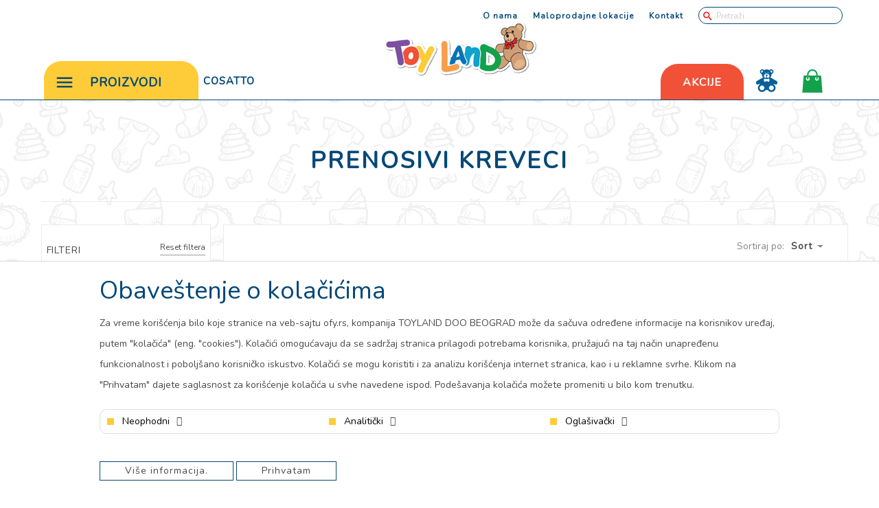

--- FILE ---
content_type: text/html; charset=utf-8
request_url: https://www.ofy.rs/prenosivi-kreveci
body_size: 38146
content:



<!DOCTYPE html>

<html>
<head><meta charset="utf-8" /><title>
	Prenosivi kreveci | Toy Land
</title><meta name="viewport" content="width=device-width, initial-scale=1" /><meta http-equiv="X-UA-Compatible" content="IE=edge" /><meta name="keywords" /><meta name="description" /><link rel="alternate" hreflang=en href=https://www.ofy.rs/en /><meta property="og:title" content="Prenosivi kreveci" /><meta property="og:type" content="website" /><meta property="og:site_name" content="Toy Land" /><meta property="og:url" content="https://www.ofy.rs/prenosivi-kreveci" /><meta property="og:description" /><meta property="og:image" content="https://www.ofy.rs/static/img/Logo-big.png" />
    

    <!--Favicon-->
    <link href="/static/img/favicon.png" rel="shortcut icon" /><link href="/static/img/favicon.png" rel="apple-touch-icon" /><link href="/static/img/favicon.png" sizes="64x64" rel="apple-touch-icon" />

    <!--Fonts-->
    <link href="https://fonts.googleapis.com/css?family=Nunito&amp;display=swap" rel="stylesheet" />
    <!-- CSS DIST -->
    <link rel="stylesheet" href="/static/dist/style.min.css?v=2" />
    <!-- Global site tag (gtag.js) - Google Analytics -->
    <script async src="https://www.googletagmanager.com/gtag/js?id=UA-27089577-1"></script>
    <script>
        window.dataLayer = window.dataLayer || [];
        function gtag() { dataLayer.push(arguments); }
        gtag('js', new Date());
        gtag('config', 'UA-27089577-1');
    </script>

    <!-- Google tag (gtag.js) -->
    <script async src="https://www.googletagmanager.com/gtag/js?id=G-R6V9X61WP7"></script>
    <script>
        window.dataLayer = window.dataLayer || [];
        function gtag() { dataLayer.push(arguments); }
        gtag('js', new Date());
        gtag('config', 'G-R6V9X61WP7');
    </script>

    
    <!-- Facebook Pixel Code -->
    <script>
        !function (f, b, e, v, n, t, s) {
            if (f.fbq) return; n = f.fbq = function () {
                n.callMethod ?
                    n.callMethod.apply(n, arguments) : n.queue.push(arguments)
            };
            if (!f._fbq) f._fbq = n; n.push = n; n.loaded = !0; n.version = '2.0';
            n.queue = []; t = b.createElement(e); t.async = !0;
            t.src = v; s = b.getElementsByTagName(e)[0];
            s.parentNode.insertBefore(t, s)
        }(window, document, 'script',
            'https://connect.facebook.net/en_US/fbevents.js');
        fbq('init', '361816974858182');
        fbq('track', 'PageView');
    </script>
    <noscript>
        <img height="1" width="1" style="display: none"
            src="https://www.facebook.com/tr?id=361816974858182&ev=PageView&noscript=1" />
    </noscript>
    <!-- End Facebook Pixel Code -->
    
    <script id="mcjs">
        !function (c, h, i, m, p) {
            m = c.createElement(h),
                p = c.getElementsByTagName(h)[0],
                m.async = 1,
                m.src = i,
                p.parentNode.insertBefore(m, p)
        }(document, "script", 'https://chimpstatic.com/mcjs-connected/js/users/6d7314635359e0d0b23eb5af0/cb4239a780ef2d489cf2bc0f6.js');
    </script>
    
    <script src="/static/js/vendor/arg.js" defer></script>
    <script src="/static/js/modules/core/handlebars-module.js?v=1" defer></script>
    <script src="/static/js/modules/category-module.js?v=2" defer></script>
    <script src="/static/js/custom/pages/category.js?v=5" defer></script>
    <style>
        .sticker_percent {
            position: absolute;
            transform: rotate(-40deg);
            margin-top: 35px;
            margin-left: 25px;
            font-size: 14px;
            font-weight: bold;
            color: #4b4949;
        }
    </style>
</head>
<body>
    <form method="post" action="./prenosivi-kreveci" onsubmit="javascript:return WebForm_OnSubmit();" id="form1">
<div class="aspNetHidden">
<input type="hidden" name="__EVENTTARGET" id="__EVENTTARGET" value="" />
<input type="hidden" name="__EVENTARGUMENT" id="__EVENTARGUMENT" value="" />
<input type="hidden" name="__VIEWSTATE" id="__VIEWSTATE" value="lCzppRiMJzldEKdnw/Fkxym0W5xdQUVImEBsDZJNf6uGy4nJCGaVAz88Ms6iX9fs6vhWLpoHlgMABgZXqCGnopfhJso/VP0Ji9F0iFCH2goriCp9I7HOHmzdDP/SnkG2o962yDjtoHW7uZ1ZWnskiFm3ukWrPTRDYsaImw0NMVBHpKewG9asgyIun6LtUzEkJIsxNZXWrfhiyw3LNJE1m10KCODf5hO/LAglFFcPq7ribOqw7r2hdxYRWe8EgcphZRtepkpQKwji5APRtoWW8LZOH2GfRmhfpjoTflWyaKwIWZOo86igqn5uPxsMgtfDej/cdOM+sUx0kk7hdGjwBmuMsTGv74CF/u2E7nsaQXiyBJSWEdQgoawswPWiA1f019PMOpRnQlqaegoBsQtVGDt5cpbDDFWK+YG9cClSAttsrohbXAlPJg+xrcvZCZZlsJ95pqV9jQ8FyvnCxAjJKy2UdYpZCIzjA1Yfx5Szo+Az24BZuoX86Oi003SupQg/xU75B+PvyX2AlNn5lqBkzZVILEi95InpylA42iAdBwKES+wo/LFzqh7+HKQt9jjDbxN2XUCGf87ruBUp0UUbhbI8+IVMY3kDs6yH3YrsSJwR8Muxpf59kC5n4xZLP3Wh0eAOXFzbr4ILzAWdaffkL5IHljhwimH1NJ9gpjj/SVxyGbIRNO+FtUoWcoai+ra87nqG68VYLQ6f550X53U7+MlCW9gHq8V8NiWSh5DLXft3Eswoc4ydPbJLxAvM/FyUAsFlNWUd98RT+N95CD5cRaCgUg90NpkHnrXE5rA1qDlBsGUPeHjo8lwMUXwI2novdh1q+8inBEpSKwtGM7Jba3R7Qs/T2dLZpF7jaYeqtmAlnHzycZfowoOWO2R0+RoeMYOCWL8CbKnHauBo+CNNyvFhc73K7Cy3+g+3DpsRuJhFZPKXjwYjcowxdJlhhu/ZrGRE0b0gxg/O6tnsZLrdNoGGPraFpinIU/1RuJwVhPpCv417lcbnLprRTG8EovyzoLe40ETs24fXxSAUZde1TU7VEeMTyo/PuFfEaOpMnfL8PliG8Iey05RPJo+8eA1IuzF5XRwVSq8NY5n4whN/zo1gcKUvY5g/EsIx6CCEzASwLb1az63gJo7P52CqXntu/gkwf90a94kby310LbAAVIW8KPB32Wy26Mym8jWFJJpQjSDp3KKqsiBAJV0UD/40kgL95t/tw2kjk6c+k+7lFBF4/zba4SR1uxDUObEoJga0c5bh5j3NPYI4OrELr/pMw0JshLV8Ro5EfDO++JgsAgHBmezEmQh8Kcvn7Cay+mXi2rB3gSzXiC47t2W1+vQ8sJl+wp+2aBOmuIced4qsSta3PXdMsxq13v6D4EugCtuOHGdegajFmp0BXp4kLZbqw+Fe7nw9zjEJICHXopx3E7vbq/KLHrlENcwX0+RV7Qvypmxk3jaGEBh20OY4ip7mD5og6vW+mW8W/rw/fDFiNCxdH6O6li5qdSWoeDy8x5ZB5V5DEh9a9WelZf0V4GCvL1K6tZQ/Y+wFQ9KnTLcqZGTvCxxzuEd3SKqmL/E7LfqEqazlKVAxHWaU3F9neVybXssvxtFA56thy1CiIwCHpvlCiwy4PFmgeQsdUR3YJR9FFHSG/BUUyEk0ncsiilNG65osU33ugxl9bSy95hBi2w3MGgtaTricC3ghVFhZBrcjAUzMEekvpwVWyowTKPEFFym/1/EvDCiHHtF916FQ1IEiDkzpXFKAudATFY2rZPkZkwSreD48Ff4n/68opUar90GNMBRFCZmtibYJh1gWrz5sQo5DJvhQ/3dDSf5f3w8cyYwDV7yUtZlPI8llICCL9utoJzg3a4utjIs5TWJViu4WLlaKXXRP8IMV4e15NOuGCXUAdetXKQWyPrmubrkVrORRNf6gFAC1lDT9mjcsDqwf2T27EpM0CNJkfC12yUj9Ali4prq/JwmmLuPEFL4elIZOQaW02jtWbWnrcbEDAUFN+Lbs1GFZadaLIkmgqA5CBS6bFCz5EnoQI7tt2rYnzgiaXGrlp8nLQDXnnsonAyCNzPQqZrfi5IbPemRbK6ZMSuDQEqU0hIOWQnCpGNJYm1fDZxC+KOy4r3HsLknJG/PQe4+f+XW2oq/WKeQZWXnYt6FFjyIgnZqggAQhGynfrIJ0QWgTumnpidXmpWpJ7i5G1oVGM6ribttrlm8s3tAE7V4s8NG/XTDZPP7zRw2Rc9zCr1T2LyC/rLQBsEdcgP4tAv0IA96vkGpiFmgzcTUGyUN4BC4rwsPLoKkeNzxF4xlalV21CsxObnbEvYJ/Bkek2vLYeZAvi9TLf5Qs/LVpEIOsR+6VDL+ilWkwQCkXifJWroUz0M1c1QT7CTrSkOQHWkAOOUeCe0MJO8Resa2LZ6p2FB0lXZYDXyeSX+3StAY1HCwvWfD7YV4SH33bjsK8KDoenbLP1gGEiv/7DQ/j8tYe3UQ1TLCXGnZZIapPHROj9y7QwD63ITuVuA+cO7aHQDPcsjEFfSmTekrnRXjoWYjq5JcO1RDMRaros15hVY8bp2BltuoIOd4wA2RDXyMZ/tRf8DxgcApp8XQfCl4O37etO3K4wQK53jiXv58QokFtDqPRviTieruiWlar8ZIlmGa3uvi0VMNI4o8RTIt4I4xQlSgxEv9phV9Z1riDWvUsOCb554cJqHpdw3ghLt3yyg1suJHbaRxkBXOYD3mfXaQgGMlhvfpqdPVLYIeO/rvixrqQzJEbguOBn8FiCVzyo/RHqUBe3mv59StjAbMACy3QppS2vDcY1SOc/Cy2ARrKnFKF/Bl50wnABAI6P9HuVUr/t2gE4grjWjgcBbxO/pxpsyQTu7b1TcHA9eNKlKUaz65iheKdjyDVl7Xube8i8GhwpxXh6gwz/yk7VW2gsl725m8G69hhGRcx88thMNMlmxUkyo4JRleOGFX943leFz+Ha/jgcjYPivND4u5uvy6a5JtTopfXPasKnWMZZqd2+X09u8rWv1wh8HS5HnsJfauiidGxuigIt2o6jSfYz6ROKMdBvgoYERiRchWjUrQzTZGDcCeQjh++TyQdnZYF7rz0HeD7/8dfNzwcfSXV2BQHi2mffq1YTa8oBD7CyJiDKGdXF7cdkkqlK0O7JYGC6B1WmfAoU1gG7RAdSdL8C52m6L2ImWclu6ikrkGav4qwCp95B9w0gL/QcRnTCj4O8ddbOAoqzfsc6efIPMSIWOBqq7DRWxL8M0wz3fuAZko0mbIvLJEG1bmjWJ76q541yJCzP8La8vSoebHKpWlufoiFtg1aNYe179w6uHZvPrHVzL+VW+kF5hKhtGzXXP2sldrN3jhqGKzV0S5YgsShcpRZCfmVQSy4CPcdxidwjRRak2Uh1/9aq/[base64]/+1kwQ3BL7kEE6Yg0r/e5rWFvwy7zj7jzoZTVR00BuFjZhcsr4IwxtNX9dlwzftmFw95ZQnk0VBnO3XaYRFdM38zxMmoBTOqSoj3xjJkaFlgQyRBII6qsJts+I003gFMSypbVISuP+yl5PIWlk2bDYDzDfjPP1C56bZnwHutAP/K2qGbmd+xQwdQImpGQRncGRZz4Yw/TMnYtEZRUvXevaGyZHMXIS5rfQIwwPbFEpdjuAEd9GndfptpMqRzMZ38V+SW+bwvwKg1zwGmHTbwczM7mrPNR2x7V7ILux1wr5g1bY40m2diSX5Yhvw9+SmRVuhfpJ+WcXfGNEzsO/qt7FjOKT6X1hZu5w2L2jXzZitXI6lyfaONQ0YEHQJmQOANh5QmUTkVoTlFfwwmL9kLdZcvRzgWE2OGlMLbfTmj0ikzaisBnyw8phWbmrZgU3djDUx+u5PvB4Y7+lnmgEyWII8WUHpG694tj+tP3jP/2Sc9bNDD9ICHXOgxIoCxYxr89VSvpP5go0u4+S1NyOYrUszGEFRskJ33cnIfiw4TFLJO7boUoRAPZgsmFVC8e3AekovZtPtv4gRnPprDsbrFEzcpHyi86hL1REF8Jw4NYVJi5lPmAoRatTkpUcnGNyEnu6LDdBdCwMs8OUi9bSEm9lmEaORyl/j8fFiX3/2ZfoSug4gR7sPSlNdpxCWQ72N41eG2rvyKQQSdbOGzwqRRppXG38ABhA2NxGw702rxrjj3R3mvkaHRnH033zR1+p8Gk8xzw5vFS5ezwmroTPMV/sxhi78SSlS+RmNvYT4GPv40a+10DYmbaATh5jcAut4q5B5epM8bDei6Oap3FgLwLi9syOJ5K3CWsqU0z9K3RO8sqqecrffdkt+IGiEu23fQ2RayCZBdnvamQO6W/PEI1QJUoyI7roxpEXIReTPI0mqamaKB8ah3SYYQ+4ZtbudP0nT7cQz1Ku2aGoWYV1K8T4iZiY4Ll+tjSc6Z4KUrAUfAg3esxkre2vuhJdSfHRoJ6tw2Ykw6947+TXBHlGyqWrbmegEZs5v1JEVo/rggat//l/WhOtqURObl1QP/XLTj+UFJW4B9kq41tyhktLjgLyh9o2CI+G+D5LU8AH00wBOkMAqhzIZaanIyBKW2Tw2TNDcl3kGBqb1rhZxFnenZdS7qINfccYD0yre5cp2eeF1Gw/ngNYiATO7pOqdKDOTNmahEY9LBs+aZdzNqZuW4KLVL0tuPgBU/Ryi8O1u/oMHCKvg+fgzyeCEwKRX+u37MPw26+TmOb4kd6ExijN/zFX9lhjmAUreU2OWxCt2yhTKhnlwV4nq67hE6e42TXx9AR6xBexluZLgfM9i/J5vE7KIde2AATSlP2Kptr2Xmxs/e9iK1XcdU6J9wylDD8+osNSE7cpn5dQqRd1OFoRM+1c16UzFZhyN8fspv4YGs93nMrMtxjxsZJ4kFodn89Zs9KBXfub/SU4iXHtpntWEgjCVcNBsl1DZ0smrzbpvewvey1wvF3MPkqlQp2u9IUh9Wkl7UDNKZ+1t12vhHJwp3qsD9BNKRYZhMmGcQpW6XET07jHQJ7arUCDUVpvor2WUhQQmSIZoX4MS6mJsYeaLC+/vLpfy2CJezvXe9ABxmRAkI1cOHX2p810EzW0KjXLnyQEH9wu72zTDuvNAj4GGM999/L6dENYY5wNH6k5it+GDjD6aCOW8e5Qp9pzyGkV2SqKYgSwMEcsxSMhamnreUB4H875aSJnyNlFUiX4xOBH+SHgkKbNvn11C0oWFRLAitZb/e5IILFsoyaMznTHAGhi7VsryoYhzacFg8PP8+AoiI9pX+NMUmckuh3i31H1pwuWXsX6CZn01c8SbzHC7grjwWqerrnz9goO+78CkytkYAlc7XeVexQh2SoTD5SGecBkbsxzpVHwR7QQ8Z96nD/MHVRKXRMjbyljRzKA05eAMxGKEQjT/KCCdAzQjw7N5ivZbd/k4+qumqnXdIeJQGl8//XkwqdrYVq7IGn1N4ah4rpNb+Y3faG44PgJCoQ4sto6+NaswdVvWzRX8CywH5gGnBUAvwqHLWrrGEvd4NyRG/G21hzYBd81AJVEb72Dk624UFIZgUmfyCFhYiQYrjS/ACCcaw9tIj9t/YjkPL5dYJxmY0Y1JtWFOVHcLO2ZKDJjFp6ibJU+OdJgAO6LmaCzndusHFOhR5382gsEFBvGv0eZtN9t71+rvmfW7dPZwzKvyhVfgUYiBZ+u2XIY/W5K1ZE65SHm5o9DRhaUyFOuJ7znR2F2ZH62ehKB5AesN5KcR1DkOzXOhqQfsYhiYDd50WAtf0E0OkMk0NC/pB+NqxVhGdKLNtVjJcaq1juCLKlohCHn6aBlE7isk7IiT8usY0qI/HcWgZwKEvVafQbai0Df3bUuOAHXf6XMOAifCk6GpVbrEx8nEcwGgfR0+tF2HTohddJ1nwjpm+VUOJXzSHJ8fWvBJ5iml0xWyFzI9aCNLm1ml4mZwXIcV9bA1Y28/Qw+dTUpDILtQYbN9pVlkGSNSQ8ts5I850zsSMuSF32Z71xxtrHCtmJNhAUZZMNxZmN6PLJ/pnk15PsfxnbkZdwTb4eS6ZIdL9fUS0P3IAW2MrBNdXL1jZEq1s8nIn07xMJGdjB7fBPLZ6J7C6wDO3MUhj3/BsLuIy1bJMX5jjTFa7u2vx8t3vNm9KHlWeRPGnAK5APXs+E6VKO+JmIjM8nVBh4O1FF9o1ac/VNfXlGWnMxHmIluO5zXAHJDdBs+VKnuXeiYWC8AY+QNsLyTDvly2KMwGgrw7wm2dhhLKPLsgrIKrhJaa7tPVFj3p5OorDe5wnACy8z5eJIdBui17TvIAnTOKoYWDnaGym8boT1RRVzT7rxmqDoasU6n75FKgQSzn0/ihn0d4Xm4EpPdtKTbqLZ4SCURUFv1da3G2TMbCAsxUB/USX4aw9doUU49Si40C3ncFWp3c0rn4wqkE06lG/DzFMP3hTk/HKAiWukxUC7qA7C2ajoLHX+C9FwhqNjek/L/1Dtdv0r+POXvYWiypWVGpkBsgyQVX31UNF9Eauc4xtQxUzyKvbeCQwPykv4YW7CBfBsLIxr/[base64]/XupXi3itizbFDM4mZRmBGQT/AQIzOzlGV2sakOeO56141Rl3WJaKY0lxHI/l60V9NS96Z1eSwZ7nlit6kg11BhvZxn0Zd9cTDQf+4OaHigR5BXmId0/2hHlKl1Eh/QmEDJUH0I/R54KPGrVaCqypqBDywIkeBGbplOtMRHzO2Wkq0sWJr/EEzt2K4A5vodrXBxjFoPic6XFUbjp9W8Xc5KuUs+vHCqeBfEt5XwFxucP+U3QumC/2cY649pRLfTNbzxRZm0tqGeXSc3nA/7jrIeude1cw63TUKomiEv5OY5ijwvAMKigl3eimlyJQFRI1RIxmkKcI6iIixBuFNVcVjM8jH9/J8cLx7qpChq42YSZ+jKeipHkZhdbVBpnYj6+PILMCs/Pz6Ed5AvXRhDth3plxY+5cxUjdrWRSWFHWv8V9hJSWzsVGCke1k5jKKKE4fCYcWQRU8e9lVj0+wqA/i1vfo/40eaoy1tnIlQYwFbmLt9yJGxNRGJORCigz/qXD0Wl3Whn3PF4j/rIjQYgROvR3JJkkW265CW5vdp+W8DmVBPsYXn4JxPZ9NAEqUV8DF3JVsSwO9XvpsUoovqBdlRQoIUNhoTR5TAEykuke4eSfuPYcBIE1F8SVOAqEwu7X6bOPmLckOD0U0gOJAJCCUHs5vk/EmC/k93gQ/Y9pU09ZJZxwUnwnU/A6htm3/nZMz6KuV9XdMGhpk2xVlaK4++lrL8dMEIkbc3HR6jXhJjcG5ob/MDEdrbtI9It95XKMJT8IFfhSddKkWDHpf+OcT8gJxCgJWbaVkWK1KjdvC7AYtk/hR8VJ/0H5Fr0dUoir8LzvHk5xz4GAcpqJIXB6PVAFFQcPCOwIuC10AVnBxuSf/dC6DZ2om7g2rajOLN+yTXNzlaYJMGjGX01rToTod/RqWBOqaskqKVDa+p41trVIl2FRf0vATJKxq4lXucgCVcffynujXqXRoQG+EDjD3mkISjnvQU5BgEfT9DwiMlJUoV+5G5itXwccEIF6eJb49HauH7jydZ5WRwRJuGfZoZC2Q9J3e9T1+m1qJcFgfpO9fGN2k1GG+2hNRfaxxooO/[base64]/kr89GHjyVaOgUfP2YU1JhpnQ2qlvFE7S1iH9lbrkE2W+H9vssKcZ9Fqocg/P0zqMs7kNy6atwEhZ9xmbfEks9SUcWrAX1HZXlZaVfCy1Tfk/yA1mC4G+VC1fAbsVkQ09/NM0ORRbGECpdMbmcndNF+3XSnIhRt3dGZkzeuGX+A/AU1qgJ0MyrTzNIsSnqq9/TW5KdWcCWzpqd1IxSg9U9metmuvmUJnKR1ENIQi6v6U6G2KYRmYIHE/[base64]/24e+NdQo9eTxw0tceP6O70pMj0msPw62CGcwbSWhHxZnazzOwvb4Wb9YBBhLg9LnVeiLo//ZyK4iD89enr16yUFnLj3uT/6V0fnWTKY5bB3EMTquf5lR+cOBxIG7+aw/[base64]/[base64]/0ueGNRRb6ECb/vhlPdRPxRTn17GFh1EtPNLoorvJluxKC1BtKlTl3FHdir8XjN3W+ONqI6O+sKYX+oTQYPJ3NfvrUMAczeqYThhe10pFlrt+9296H5/qd9gDh3azFwX2ZDN0X4NohmkM3qmih1WiohIhKIrl9nzmOtAfQCsNVWmtjG3yibKVjP0ArcOyFEAp/kOk7J7MboZ/OWN+F65xkREaLHHmE1rXXMgP7XDPhlYciKwdyeA1gQZcxm/decb2XOhmzdIcAVb3YrCz3dzvpmLqljTGfS+rtH15ywiUFpf7912A+vVo2ix2G5b/iSRwnPn/pHfC9fR6W/+o9HiEjLFhu/0rUSOHCi7+i+Tepqyjzt//kfm7E0CnCs1QoAvcdJOyFCH+LogF2EEJC9x72YgqzS74+KWWyFCeiXvFEle/[base64]/sHLOFCijmXnEkJXi+/QN13y7JlHhwdMplC7KrgBvzrb1GJ37tFs/[base64]/3Wz2Gcql1hT5516/74p4O3Ocz2xRGfn42fiVNDSrwpSACCMQMInaeI5ptGgzN5+//SG4vpcfC3ZSpNWkntMfz6QGDThHM0iNZBcnIRfiQ2yLS0PpoT4zQHafUmduuChAGYWsOin4jw8uUDJyJKFD9gV7027F9p+jWFTTOhf7mzieCvM63IgIEexkW2BaIUWKShwgo/[base64]/TyZtLKqc1Hvn1QJA1pzGoFlitMqY8wm2c0Je/ZvhUy9gyV720NMtVvqpM8zhGZEAa4qym2X8sg4vDxuyDp6c8uha/Pn1Ic1YOpX5ZCSWIgPX1b1PZEjamN9tLxvgjFaiWfN7WBrcMbzE6sTOWFnThUsQh0YuSbloqIldO5rROg4xOFqm4HWh5PMf/GBf+b/5X0GBwZ1CDW4s8gbOgInKWSnH05k56yKld6HZQGD1/sFTsDdkJgskUxQcm9ufMGu4gMbSvO5og8WFe7TTC+fuQIwnvC4iXrsrByArBm2Km699pIULWGPw31G00ZO4zS++pH6uZBliVVRqQDNKz7xHNGwvDHeR10hk7O3of6X4V4603Ms0fv698/EZWplvwWWdJNJ4CW4ZPw7zGTQoo+68PplYxmghyPRK9KIsHWqvutENw1GAgKXbYvtGXict1o9WxAEHyoV9zWyZ+j+Bo7jFKp6/VM6n+LTyC7wUKBCPNbTDZjxrrv2v4caoOxQZ8/hD73I6vEzsKHz+B4VoYqOgZcBZuUEENPGyq+xJD+hBEIY6casGWFhwBIMtLiRLZzGY+ECE4fp8vxNDcc67YDJUOgIGY6bptraN2RqbRSl05HWhJffGqywbvmPZg+edVkIp3/luR0JuVRICGA2vbGoPaKTWB2MEf0MwcFoMtRw99mx0gvKfSTzifr5UU4FcyUNg0aNmA04VZx/zTLO3HjHivwe6Z5BEsUoF0W83QLLMnDey/kQnfLxY18knlGvGvb+ppVUDBzt3rfXCieF/w/gIQHzvpwGmgw/SU8byDdtKfUSEek7F2K3tFI7uF1TEG1RDQ1nnF2rOMzRoDN/C0QJG95hzBNG2w6+ZX/k/aY7YOJ0ZCZx04OIcJsBnWlcdC0ptDIxDU8FhJICLduY1YyKDuW/ZdURL0uYT/LMwZsFUSkMTWgf2vjam1KsSh4bKdYetleqJNF9BMY8L9FQRlHJxLYnhygDSM1o5swCKhQtd7ZmMCp21YukjgwsByg3S/BYsXyxwQ6BhN3XtHOqSabiJB9rpp2RqtgrDbnIHs4Ge+rMbrUasDmeNQTtIPcn4ijHPBH7T//FPjldU2Q49cfV89q6o5f612buTTShbze2TNKGwixx65B1KywA2CIvWl/qHIFGWWXoHTnXgE+QLQdS+ZwWSHACQblN7lDGOSJF9kfOwU3eYOU5s7Ywa2go7P8kisEOYjKieyRa4a2nTvBRIYrzV3/os0q9vZFCcagTEa9eU7iFoC2NxFWAb+ESdisyzup8ldL2pyVofCXDu9zSz8gVSW+Bks0Fm/[base64]/Sgd3R2UzrpAjly8SJxvzTVFZcf/Thbm3kyC4f99YBWGRLyMQMMT1vtLhRoYd9sYJt5sztl8Qb54MCV4zn0IBaMWsauB1vdxC4/85OjUzFnggs19QBplArMDh3ESqufmk5HwluZueRJc2D8cb99QcwIgSDsCLG8133jG0Ja8xmEyx2rvIlfq7paZqXXfaKuIbqlGVM9oFNCg0+nIqlHDvzYDJZiD/PcLoDp63O6BhwIW1NLpKRKGfUEnlipaf6Jf7HuOsuQxSz9BzwLbCpNChFF8VgArFNRZtYtW+mAQZ/gsRr7lwlpVs8EWcGAJktvVpdvkuP6L/Ih5snl89nQOLD2jqQJbcSARcf/IxFu0So64j9Ub1eNCyDM3fc/l5FqLFHF4FFedZLRJyMeopYjV8Df/3/BZ3ea6Ss76byP+laFBzqCeqa1g/3kNKmHpedppvmXoRxHzryIe8kaCVqZZfJJ1bmJqaEbETCq/h3ZfmBW0H6YR2PDCp/ZE0d2JVdY6FX7wMGljQKEY6PekEOlus3W09FL83oBokbLlOPvAUkv6rKqna1Z+a1hl3mWnMgLcPLMvDZNCA/7ddRbxWzhPsoZkZfS5SWYj3X5D5fq6iGx0OCv3U00qVcxJVVFb+EibyogUU1KeOXvQcpIo30r5hftA1XAh02vV/[base64]/AbFEvf1eY2+k5mN2fLXcouHdcs3gWQMiU2eJ27H42FIqPo4fNznVIPqDz2Xdbt4AxrxP8V+mm5/qfWfpMpcLsEsW6uKS7OhW1KnUGJNY8xNZzu+TiljLhj0KiAeTHAgxT7INs6SXVxTevMc5tBOTNk86iAE6NpkIh0qABfAOjEqM+SZQY9SMEofKO/EswP9lC+9DyW4viS87Q/Tkiu1UBG8BI9BUnKFFOFukjG6b3S2VbI/R7IL6iJzoyp8v7+TSZYN2CID60Lc2ay7p2CakmOYT2HhODm6SVkmfd49oAkhUBxVeOXXbw1TmzUSCiZFqYvyVntAkjS2+roey91ONhm9VIDSYyMEBqi9VfRr5a2DuNn0LSVjIy9eXJMIqYtlQTwO4OmohBYtyMenVJ/lruNb5BtnATjmiFUy1ftlakGTh0xy4UZqKyMdxqWetMQ9OXZpJ1LbGqixQQrSbr2Zzwp8wf1Xjs46rVQ6vj6sEzt1gZWIAqx28DEQPZWyC8uD2+bA0iBrIhiHMQdnLr/UOupM3RVDbUzCoJIO08USX/3mRN7NMi0HYQRJiawgCIAvgLv7WQreqdj4b2gJDy6uQl0+Jm6qTv3Tb5rBDSTKeBYQu3gxi30SqgJumHZmvm5kDzuI16A78+WpABBsZQJFQKx1TFE+B6J9hRntk5cUSKtDR5Ho7nMyk3hjSmxi2f3OxYnjom2YSSlDB8UhsuHNm4KnTmaZr0/cipaR9vlca01rmH+nCnq5zcc7jihbznnR6JfEm0ha/gCztezj1LTSdclApet7rTQdLMz9la+i0eQ84JyditduPbiULYlLostD01Z+rltCZ7jfK0AHrVnv7zWg/HIv/yf1d/P3IPXVlE4d/z97QXrtisdzzozExYsfsldQvMoxE8CMnsY5eIj9Re7UUJBmJ4p2ObubRgn3xAA7yPifNMH8clCPtPL+lmkDVYsXxV1ZMCqP12GS6EL70IOX0nskksoTY6gmblVNj+ML/+27atvZLEPcxjuvr/5quDqx7THrzwv9ZWDVRe5EpdxQ/st2bDYBrMDmUPz/TaWBx5WD5C5D7VQpfdvA3S12oL+/Cfj66Qnu8z3IPpjNEWSraOrneUy9458/[base64]/3fqQYBsFYKKs/[base64]/[base64]/emb2kbdfDesl7h+DVBMNxqiruVU+ljJu6PdmbAwKL4C4tJzY3AsNI3pwQdERE0onFjGwHHnREqj9bgmoaj1GbgIwovwOjuRk7ApjaM4+nyXJ4kz8G5/14Nirn2tPGv6neAYiZnaqx62w6H+e8AFKpkaZS/KZI/PTf1KbKK8y96c9V3rSWWgWguhMi1UMkwU1Zxh/zpMl77BoPbYH0CvN0o04PeRd182x76WrtuGxG81niE4yAV9STIwJmZzHuUQF+PXrmmv6305axEDNT1Z2AYh+NXm/+WdVa4gzJJ3KjzFBuhW6M8edu4Kr+lQdwWy8o2DTyrhyR4MJSEURFbWzMx0+D8xiAvjrOywavuNvlaRHoP8rtS7qt9R1+KfkM2KD9A13lgC7t9hdDlM616UjA4qG5+mYByAaL8UzTOAN/8KaLsTacR+nxNStT3gX+H1cWb6NEP0BV1P20tTyler4Zpe/M1eYgoY8Y7OU7bgpe4mMFVZzdQh/uZbKboe+KThJ/zdqsMOFG7isijsjQFA8aPuG6WF3X4NX7mm92fggf6UZfFH+coRhesutavBWmJrz0wn4GsDD4Fl88ipmHuKBvCIGOa52kQIor8Q/SH6HmoDMnJZXIE0vdwJCZxHmGF3GWAIh9GV8d0YMg+o6mWON31OKmre1yr8+L5ppTFZLMvMRbUB/8ZERVXbmMI/gQgNgzoQfNC+oqbuOhWR3TM9D44ohl/5nqLhpDbnvH7oZ7W2K2oOA3ya8GRi4GY3ImP8kXQz3sMrwrp/Crb0fv8znAE2VKndcsAGQPhMPJsuBDc/DFYE49yUujSKYOlXYFd5HOlMcI9yZYRfNiOOzbIw/1ZZVMcl529oRow15hrEdbAGLAbPM6q1mwitXKqWF/OXsXxkqIbcgOMe7iiMgwSIVTeJJ4Dkp50K8Zxbz212ATacmN4sZvB27r8P8B5KH2HAYtsjW/Pb1zBK2D3Q95YBHLjpN+QC3lAvTr3u4vFiZ81H5Cs7UnbyJAbEsmld7Nx9egBlLfHj4lBGbLMeyTfBd1F4++5Hjb6OgKXmioLHoAeMQdYPBkLaTFFIIHRYJEcepMlBgaONrnglKNQWG4HshZS7taZzLynGhCXjco5tnWNOOoDnmZEu1A/BXOBu6KldiDZqUwReuHUVGZGvLoVMugAJpSWwXcfr2j+/ZEVpWsTIdLE+2YssGj82t1Kd5Xo0gqX99dQ60geN2jmMBTmXtz1T+Jezcp9qTadzeMcRGZRz+e0d9Ihtngh3OtoXoPzGGAJZoIlAVW2l5/wLT/g5CkJ4oRrMxBacvnnev3nTMP9Xdd8IY9VZ9pBnp6ztWt0vKzzrdWNYFcrEv9I01yqaG/h8HsuMLfXxrMXrDK/82HiG7A0bgzLgusodH2ErRw6A+4yn+sDwQehG/9fGsYxXlKl32XwZ9D8zpGk5Cy5JDQEPIUlS7p4OHjObyrYGG/TaflZ4hOOIDL2SYJO6OoB8dzR5vPk8SopNloLjwdT4DjWBvbdPfkuba6tCROHXng0hmCvKHEoiiYqkWWch2FC8v8/sCMPS/[base64]/Xg4phO+DoHh8Cf2JLZ/5OWGcYqQOQ5YvYTqGIa78O9PZnZxzAlefjDhsn1DkfsMKx4Z5HF9synGnlX0ozbcxt1RoJEWUZDfjcD+K/8rc3QBLqYvIS0GQwASmnOqx6Zq211OjCVde35MSid54BUl/hc8wapBJPRBtElR+u/1M7Rh8962cS9h3KTC93yTCyZj5OLwOSGtouBCrm+O2WNQtbLAiItaoLQLA7S+qttNb01iaB117iN+2P1B9uYh8fmuNwHTAZI/sA7LOlHTmIbdBZK85oGysXI+EXGoRS8RhY8WQONEQazjFvyZq9O5miqGz7U/PN+w3GkSZDTyFh8Bjj0mxIyNCiukijK6wvwsnTmYPbyYQJvmSKmYe/gyIxkBh8hnfthucTFNx4jBdzMJ2mmeOyhBpz1MDdE3k81mtiDBVXrvnIOuChdHQvw8HvG1k0MshORoUvU66DJ/naiM82mkIh+LY7RHrIjRjuQs+LIOS1p8yULc9NMjrsGNyyMTdxIqQjo9iYdZLvTOvSPKYi7jq6hJtC/fcSzU9kcPOm7oJg33gQWs0cUoS4kAsYdWevogt/c2Rk8zRV/uTipaIqGyN6WvvgDAdKhXWoQQ+4GBx0TSqqtmfmReGFDLabnPkNW063AJPf97/pz4+yiKMKJoTHPkvq7ORFWn1Vr4mB/itbO8ik303QPqPyH657MUcHdUdkRAskSInLoMJHw+fpWAsufHNi0s2S82NklylY48jBXY3R127YtqcDADFvgdx61Bdvxfo1JOq5y/AuFVLz4I5vv9IT2lKa64KKM41NGxE3wE2qCX95w1ygznOGUXi8kDuGTjVRXyazDRJZSUw6BUEM3/i2LoHD6kyBviDqlXavuOjgeoJ2pLI8HCbe7Lnpls7xN9B0F3h4oYHjNiI+a0DcImcu6+VyZfV5/gRTFRdfiZ74kvJLf8CI/0wTQ2h3URWm9sEw2VW6TkDfED+w/7B1ltQjsMjAvsrtYfP5w3h/neX3l6mhUhNcZtTN0w0z4lmdFXqYlioPMk3MYypx8xJxOnkclsLuizztH6YZgNG1WnO7H4al3ENHKZ/ebeULisASCZ9fun7jOCKnJB57H4M7ByXortM8inB1xxyOOIhhUuWEtOX7LWZz6oIHi4M/oqRVr3prLFmWv0ophfowRCSuF7lUu/AevJC9lKY2WZezbhpRYTtsflvtCvcvRjukYj3+6dzOEqlr2Mq9EUXV55wiwoIPJ8XafiQGYECvjTGwkl64nq8dK6E4aCBMD7zRCl5LImJgHcy3Heu/rCh9V575HeaJ1IVjVKMQcstXrNqaKYwIxPWCz70hX983ORJp7AmnkbvzMWDX6LTudoa5iXtMrZ7f4RHR/5Kh9wk3uOaNhACODYsjXj+IjRWLEjnPe7uqDaDD4=" />
</div>

<script type="text/javascript">
//<![CDATA[
var theForm = document.forms['form1'];
if (!theForm) {
    theForm = document.form1;
}
function __doPostBack(eventTarget, eventArgument) {
    if (!theForm.onsubmit || (theForm.onsubmit() != false)) {
        theForm.__EVENTTARGET.value = eventTarget;
        theForm.__EVENTARGUMENT.value = eventArgument;
        theForm.submit();
    }
}
//]]>
</script>


<script src="/WebResource.axd?d=pynGkmcFUV13He1Qd6_TZIPj6-HTg24gyfddKb-k437iA8hyI_bw0YqidsrpolSzKyWk3L0AF4XWIu7pmF1c6A2&amp;t=636996254731294402" type="text/javascript"></script>


<script src="/WebResource.axd?d=x2nkrMJGXkMELz33nwnakJyK_2UA3Cb6euHn_rbMeMyyg7dVnJOokjNhg9G8AbvDa2-mf5OFVY7ox5cHlKMhoWOJrVp6l8FA-AyR_DGmZuM1&amp;t=636996254731294402" type="text/javascript"></script>
<script type="text/javascript">
//<![CDATA[
function WebForm_OnSubmit() {
if (typeof(ValidatorOnSubmit) == "function" && ValidatorOnSubmit() == false) return false;
return true;
}
//]]>
</script>

<div class="aspNetHidden">

	<input type="hidden" name="__VIEWSTATEGENERATOR" id="__VIEWSTATEGENERATOR" value="A0DDA87A" />
	<input type="hidden" name="__EVENTVALIDATION" id="__EVENTVALIDATION" value="dEH166RrHZPOW+Pxq+vDIMfLohZSbPoW42hBNrkChwwednQsXMHLlu8v0EH085bX1kZdmvKlZ7scetmAUuSq/7nK2p4yJrePb+X+0C83hl0ePgqf5nZHiGLeCUIsJq1vb32kOXlHMsAxFI+wyCsXSASsv1o5sBdkd1FaxW6xLIWWpTuGSS2QNPNK1+EUQwz2jVBj4M4fQMye91hmKC9HgZU+Anvutyc63xo1+dvXfg7kgPYsxyhjccawxcChFSlX1BHdnRKCS/C80H/I3KY822MHr1q++AGfS94Yx+SjUCB+RORT/UGyfiebNdg2UP0Oj+Cbj34N/GNZc2hAePBNZV+SBgx/1s07NzMZwonqFfDNDcG11mUyQlYNLXbVknBBdtImUW8BxzZa0O0gWEYEFpIaQrAY29YGsbmdQ4dk5TJUaxnK9MogMM7WYRRgfuaW" />
</div>
        <!--Header-->
        <header class="header" data-js="header">
            <input type="hidden" name="ctl00$hfMenu" id="hfMenu" />
            <input type="hidden" name="ctl00$hfSeoLinkSR" id="hfSeoLinkSR" value="za-putovanje/prenosivi-kreveci" />
            <input type="hidden" name="ctl00$hfSeoLinkEN" id="hfSeoLinkEN" />
            <input type="hidden" name="ctl00$hfIsLoggedUser" id="hfIsLoggedUser" />
            <!--Header top-->
            <div class="header__top">
                <ul class="header__quick-links">
                    <li class="tutorijal"><a href="javascript:void(0)"></a></li>
                    <li><a id="menuOnama" href="/o-nama">O nama</a></li>
                    
                    <li><a id="menuProdajnaMesta" href="/prodajna-mesta">Maloprodajne lokacije</a></li>
                    <li><a id="menuKontakt" href="/kontakt">Kontakt</a></li>
                    <li id="showSearchBar">
                        
                        <div class="search-container">
                            <input style="display:none" type="text" name="fakeusernameremembered"/>
                            <input style="display:none" type="password" name="fakepasswordremembered"/>
                            <input name="ctl00$txbSearch" id="txbSearch" class="form-filed" type="text" placeholder="Pretraži" />
                            

                            <button type="button" id="btnSearch" class="search-btn">
                                <svg class="icon icon-search"><use xlink:href="/static/icomoon/symbol-defs.svg#icon-search"></use></svg>
                            </button>

                            <div id="searchTrigger" class="search-trigger">
                                <svg class="icon icon-search"><use xlink:href="/static/icomoon/symbol-defs.svg#icon-search"></use></svg>
                                <span></span>
                            </div>
                        </div>
                    </li>
                    
                   
                </ul>
            </div>
            <!--/Header top-->
            <!--Header bottom-->
            <div class="header__bottom">
                <div class="header__bottom-column" id="meniDugme" style=" display:none; position: relative; bottom: -10px;">

                    <svg class="icon icon-menu" data-js="mobile-menu-trigger" data-status="off" data-target=".header__menu"><use xlink:href="/static/icomoon/symbol-defs.svg#icon-menu"></use></svg>
                </div>
                <div class="header__bottom-column header__bottom-column--menu">
                    <!--Responsive logo-->
                    <div class="header__logo header__logo--responsive">
                        <a href="/">
                            <img src="/static/img/logo.png" data-js="logo" alt="">
                        </a>
                    </div>

                    <!--/Responsive logo-->

                <!--Menu-->
                <nav class="header__menu">
                        <ul class="header__menu-list new-list-2018">
                    
                            <li class="header__menu-list-item new-list-item-2018">
	                            <a href="javascript:void(0);" data-js="menu-dropdown-trigger" data-status="off">Proizvodi<svg class="icon icon-menu"><use xlink:href="/static/icomoon/symbol-defs.svg#icon-menu"></use></svg></a>
                                <div class="header__menu-dropdown" data-js="menu-dropdown">
		                            <div style="max-width:unset;" class="container">
			                            <div class="inner">
				                            <ul class="header__menu-dropdown-content spec-list-nakit">
					                            
                                                
                                                        <li class="header__menu-dropdown-col" data-js="dropdown-col">
                                                            <a href="javascript:void(0);" data-js="dropdown-col2" data-status="off">Kategorije
                                                                <img src="/static/img/select-arrow1.png" />
                                                            </a>
                                                            
                                                            <ul data-js="dropdown-col23">
                                                                
                                                                        <li class="header__menu-dropdown-col" data-js="dropdown-col">
                                                                             <a href="javascript:void(0);" data-js="dropdown-col22" data-status="dropdown-col">Kocke i Konstrukcioni Setovi
                                                                                 <img src="/static/img/select-arrow1.png" />
                                                                             </a>
                                                                            
                                                                            <ul data-js="dropdown-col234">
                                                                                
                                                                                        <li class="header__menu-dropdown-col" data-js="dropdown-col">
                                                                                                <a href="/kocke-i-konstukcioni-setovi/lego-kocke-i-setovi">Lego Kocke i Setovi</a>
                                                                                        </li>
                                                                                    
                                                                                        <li class="header__menu-dropdown-col" data-js="dropdown-col">
                                                                                                <a href="/kocke-i-konstukcioni-setovi/lego-super-mario">Lego Super Mario</a>
                                                                                        </li>
                                                                                    
                                                                                        <li class="header__menu-dropdown-col" data-js="dropdown-col">
                                                                                                <a href="/kocke-i-konstukcioni-setovi/makete-i-konstrukcioni-setovi">Makete i Konstrukcioni Setovi</a>
                                                                                        </li>
                                                                                    
                                                                                        <li class="header__menu-dropdown-col" data-js="dropdown-col">
                                                                                                <a href="/kocke-i-konstukcioni-setovi/ostale-kocke">Ostale Kocke</a>
                                                                                        </li>
                                                                                    
                                                                            </ul>
                                                                        </li>
                                                                    
                                                                        <li class="header__menu-dropdown-col" data-js="dropdown-col">
                                                                             <a href="javascript:void(0);" data-js="dropdown-col22" data-status="dropdown-col">Igračke i oprema za bebe
                                                                                 <img src="/static/img/select-arrow1.png" />
                                                                             </a>
                                                                            
                                                                            <ul data-js="dropdown-col234">
                                                                                
                                                                                        <li class="header__menu-dropdown-col" data-js="dropdown-col">
                                                                                                <a href="/igracke-i-oprema-za-bebe/auto-sedista">Auto Sedišta</a>
                                                                                        </li>
                                                                                    
                                                                                        <li class="header__menu-dropdown-col" data-js="dropdown-col">
                                                                                                <a href="/igracke-i-oprema-za-bebe/igracke-za-bebe">Igračke za Bebe</a>
                                                                                        </li>
                                                                                    
                                                                                        <li class="header__menu-dropdown-col" data-js="dropdown-col">
                                                                                                <a href="/igracke-i-oprema-za-bebe/kolica-za-bebe-i-blizance">Kolica za Bebe i Blizance</a>
                                                                                        </li>
                                                                                    
                                                                                        <li class="header__menu-dropdown-col" data-js="dropdown-col">
                                                                                                <a href="/igracke-i-oprema-za-bebe/poklon-setovi">Poklon Setovi</a>
                                                                                        </li>
                                                                                    
                                                                                        <li class="header__menu-dropdown-col" data-js="dropdown-col">
                                                                                                <a href="/igracke-i-oprema-za-bebe/tricikli-setalice-guralice-dupci">Tricikli, Šetalice, Guralice, Dupci</a>
                                                                                        </li>
                                                                                    
                                                                                        <li class="header__menu-dropdown-col" data-js="dropdown-col">
                                                                                                <a href="/igracke-i-oprema-za-bebe/za-hranjenje">Za Hranjenje</a>
                                                                                        </li>
                                                                                    
                                                                                        <li class="header__menu-dropdown-col" data-js="dropdown-col">
                                                                                                <a href="/igracke-i-oprema-za-bebe/za-kupanje-i-kupatilo">Za Kupanje i Kupatilo</a>
                                                                                        </li>
                                                                                    
                                                                                        <li class="header__menu-dropdown-col" data-js="dropdown-col">
                                                                                                <a href="/igracke-i-oprema-za-bebe/za-mame-i-tate">Za Mame i Tate</a>
                                                                                        </li>
                                                                                    
                                                                                        <li class="header__menu-dropdown-col" data-js="dropdown-col">
                                                                                                <a href="/igracke-i-oprema-za-bebe/za-putovanje">Za Putovanje</a>
                                                                                        </li>
                                                                                    
                                                                                        <li class="header__menu-dropdown-col" data-js="dropdown-col">
                                                                                                <a href="/igracke-i-oprema-za-bebe/za-spavanje">Za Spavanje</a>
                                                                                        </li>
                                                                                    
                                                                            </ul>
                                                                        </li>
                                                                    
                                                                        <li class="header__menu-dropdown-col" data-js="dropdown-col">
                                                                             
                                                                            <a href="plisane-igracke" style="padding-right:22px;">Plišane igračke </a>
                                                                            <ul data-js="dropdown-col234">
                                                                                
                                                                            </ul>
                                                                        </li>
                                                                    
                                                                        <li class="header__menu-dropdown-col" data-js="dropdown-col">
                                                                             <a href="javascript:void(0);" data-js="dropdown-col22" data-status="dropdown-col">Društvene Igre i Puzzle
                                                                                 <img src="/static/img/select-arrow1.png" />
                                                                             </a>
                                                                            
                                                                            <ul data-js="dropdown-col234">
                                                                                
                                                                                        <li class="header__menu-dropdown-col" data-js="dropdown-col">
                                                                                                <a href="/drustvene-igre-i-puzzle/drustvene-igre">Društvene Igre</a>
                                                                                        </li>
                                                                                    
                                                                                        <li class="header__menu-dropdown-col" data-js="dropdown-col">
                                                                                                <a href="/drustvene-igre-i-puzzle/karte">Karte</a>
                                                                                        </li>
                                                                                    
                                                                                        <li class="header__menu-dropdown-col" data-js="dropdown-col">
                                                                                                <a href="/drustvene-igre-i-puzzle/podne-puzzle">Podne Puzzle</a>
                                                                                        </li>
                                                                                    
                                                                                        <li class="header__menu-dropdown-col" data-js="dropdown-col">
                                                                                                <a href="/drustvene-igre-i-puzzle/puzzle">Puzzle</a>
                                                                                        </li>
                                                                                    
                                                                            </ul>
                                                                        </li>
                                                                    
                                                                        <li class="header__menu-dropdown-col" data-js="dropdown-col">
                                                                             <a href="javascript:void(0);" data-js="dropdown-col22" data-status="dropdown-col">Kreativni Setovi
                                                                                 <img src="/static/img/select-arrow1.png" />
                                                                             </a>
                                                                            
                                                                            <ul data-js="dropdown-col234">
                                                                                
                                                                                        <li class="header__menu-dropdown-col" data-js="dropdown-col">
                                                                                                <a href="/kreativni-setovi/kreativni-setovi-za-modne-dodatke">Kreativni Setovi za Modne Dodatke</a>
                                                                                        </li>
                                                                                    
                                                                                        <li class="header__menu-dropdown-col" data-js="dropdown-col">
                                                                                                <a href="/kreativni-setovi/kreativni-setovi-za-pravljenje-nakita">Kreativni Setovi za Pravljenje Nakita</a>
                                                                                        </li>
                                                                                    
                                                                                        <li class="header__menu-dropdown-col" data-js="dropdown-col">
                                                                                                <a href="/kreativni-setovi/plastelini">Plastelini</a>
                                                                                        </li>
                                                                                    
                                                                                        <li class="header__menu-dropdown-col" data-js="dropdown-col">
                                                                                                <a href="/kreativni-setovi/pribor-za-crtanje-bojanje">Pribor za crtanje i bojanje</a>
                                                                                        </li>
                                                                                    
                                                                                        <li class="header__menu-dropdown-col" data-js="dropdown-col">
                                                                                                <a href="/kreativni-setovi/setovi-za-crtanje-i-bojanje">Setovi za crtanje i bojanje</a>
                                                                                        </li>
                                                                                    
                                                                            </ul>
                                                                        </li>
                                                                    
                                                                        <li class="header__menu-dropdown-col" data-js="dropdown-col">
                                                                             <a href="javascript:void(0);" data-js="dropdown-col22" data-status="dropdown-col">Edukativne Igračke i Setovi
                                                                                 <img src="/static/img/select-arrow1.png" />
                                                                             </a>
                                                                            
                                                                            <ul data-js="dropdown-col234">
                                                                                
                                                                                        <li class="header__menu-dropdown-col" data-js="dropdown-col">
                                                                                                <a href="/edukativne-igracke-i-setovi/drvene-igracke">Drvene igračke</a>
                                                                                        </li>
                                                                                    
                                                                                        <li class="header__menu-dropdown-col" data-js="dropdown-col">
                                                                                                <a href="/edukativne-igracke-i-setovi/steam-i-montesori-igracke-i-setovi">STEAM i Montesori igračke i setovi</a>
                                                                                        </li>
                                                                                    
                                                                            </ul>
                                                                        </li>
                                                                    
                                                                        <li class="header__menu-dropdown-col" data-js="dropdown-col">
                                                                             <a href="javascript:void(0);" data-js="dropdown-col22" data-status="dropdown-col">Igre Pretvaranja
                                                                                 <img src="/static/img/select-arrow1.png" />
                                                                             </a>
                                                                            
                                                                            <ul data-js="dropdown-col234">
                                                                                
                                                                                        <li class="header__menu-dropdown-col" data-js="dropdown-col">
                                                                                                <a href="/igre-pretvaranja/alat-stolovi-alati-i-gradilista">Alat Stolovi, Alati i Gradilišta</a>
                                                                                        </li>
                                                                                    
                                                                                        <li class="header__menu-dropdown-col" data-js="dropdown-col">
                                                                                                <a href="/igre-pretvaranja/doktor-setovi">Doktor Setovi</a>
                                                                                        </li>
                                                                                    
                                                                                        <li class="header__menu-dropdown-col" data-js="dropdown-col">
                                                                                                <a href="/igre-pretvaranja/farme">Farme</a>
                                                                                        </li>
                                                                                    
                                                                                        <li class="header__menu-dropdown-col" data-js="dropdown-col">
                                                                                                <a href="/igre-pretvaranja/figure-zivotinja">Figure Životinja i Setovi</a>
                                                                                        </li>
                                                                                    
                                                                                        <li class="header__menu-dropdown-col" data-js="dropdown-col">
                                                                                                <a href="/igre-pretvaranja/kuhinje-i-kuhinjski-setovi">Kuhinje i Kuhinjski Setovi</a>
                                                                                        </li>
                                                                                    
                                                                                        <li class="header__menu-dropdown-col" data-js="dropdown-col">
                                                                                                <a href="/igre-pretvaranja/muzicki-instrumenti">Muzički instrumenti</a>
                                                                                        </li>
                                                                                    
                                                                                        <li class="header__menu-dropdown-col" data-js="dropdown-col">
                                                                                                <a href="/igre-pretvaranja/policijski-vatrogasni-vojni-setovi">Policijski, Vatrogasni, Vojni Setovi</a>
                                                                                        </li>
                                                                                    
                                                                                        <li class="header__menu-dropdown-col" data-js="dropdown-col">
                                                                                                <a href="/igre-pretvaranja/prodavnice-i-supermarketi">Prodavnice i Supermarketi</a>
                                                                                        </li>
                                                                                    
                                                                                        <li class="header__menu-dropdown-col" data-js="dropdown-col">
                                                                                                <a href="/igre-pretvaranja/registar-kase">Registar Kase</a>
                                                                                        </li>
                                                                                    
                                                                                        <li class="header__menu-dropdown-col" data-js="dropdown-col">
                                                                                                <a href="/igre-pretvaranja/setovi-za-brigu-o-zivotinjama">Setovi za brigu o životinjama</a>
                                                                                        </li>
                                                                                    
                                                                                        <li class="header__menu-dropdown-col" data-js="dropdown-col">
                                                                                                <a href="/igre-pretvaranja/setovi-za-ciscenje">Setovi za Čišćenje</a>
                                                                                        </li>
                                                                                    
                                                                                        <li class="header__menu-dropdown-col" data-js="dropdown-col">
                                                                                                <a href="/igre-pretvaranja/sminka-i-setovi-za-ulepsavanje">Šminka i Setovi za ulepšavanje</a>
                                                                                        </li>
                                                                                    
                                                                                        <li class="header__menu-dropdown-col" data-js="dropdown-col">
                                                                                                <a href="/igre-pretvaranja/superheroji">Superheroji</a>
                                                                                        </li>
                                                                                    
                                                                            </ul>
                                                                        </li>
                                                                    
                                                                        <li class="header__menu-dropdown-col" data-js="dropdown-col">
                                                                             <a href="javascript:void(0);" data-js="dropdown-col22" data-status="dropdown-col">Igra napolju
                                                                                 <img src="/static/img/select-arrow1.png" />
                                                                             </a>
                                                                            
                                                                            <ul data-js="dropdown-col234">
                                                                                
                                                                                        <li class="header__menu-dropdown-col" data-js="dropdown-col">
                                                                                                <a href="/igra-napolju/plazni-program">Plažni program</a>
                                                                                        </li>
                                                                                    
                                                                                        <li class="header__menu-dropdown-col" data-js="dropdown-col">
                                                                                                <a href="/igra-napolju/satori-kucice-tobogani-i-ljuljaske">Šatori, kućice, tobogani i ljuljaške</a>
                                                                                        </li>
                                                                                    
                                                                                        <li class="header__menu-dropdown-col" data-js="dropdown-col">
                                                                                                <a href="/igra-napolju/sportski-setovi-i-lopte">Sportski setovi i Lopte</a>
                                                                                        </li>
                                                                                    
                                                                                        <li class="header__menu-dropdown-col" data-js="dropdown-col">
                                                                                                <a href="/igra-napolju/trotineti-i-vozila-na-pedale">Trotineti i Vozila na Pedale</a>
                                                                                        </li>
                                                                                    
                                                                                        <li class="header__menu-dropdown-col" data-js="dropdown-col">
                                                                                                <a href="/igra-napolju/vozila-na-akumulator">Vozila na akumulator</a>
                                                                                        </li>
                                                                                    
                                                                            </ul>
                                                                        </li>
                                                                    
                                                                        <li class="header__menu-dropdown-col" data-js="dropdown-col">
                                                                             <a href="javascript:void(0);" data-js="dropdown-col22" data-status="dropdown-col">Knjige, škola i gift
                                                                                 <img src="/static/img/select-arrow1.png" />
                                                                             </a>
                                                                            
                                                                            <ul data-js="dropdown-col234">
                                                                                
                                                                                        <li class="header__menu-dropdown-col" data-js="dropdown-col">
                                                                                                <a href="/knjige-skola-i-gift/gift-program">Gift program</a>
                                                                                        </li>
                                                                                    
                                                                                        <li class="header__menu-dropdown-col" data-js="dropdown-col">
                                                                                                <a href="/knjige-skola-i-gift/knjige">Knjige</a>
                                                                                        </li>
                                                                                    
                                                                                        <li class="header__menu-dropdown-col" data-js="dropdown-col">
                                                                                                <a href="/knjige-skola-i-gift/party-program">Party Program</a>
                                                                                        </li>
                                                                                    
                                                                                        <li class="header__menu-dropdown-col" data-js="dropdown-col">
                                                                                                <a href="/knjige-skola-i-gift/skola">Škola</a>
                                                                                        </li>
                                                                                    
                                                                            </ul>
                                                                        </li>
                                                                    
                                                                        <li class="header__menu-dropdown-col" data-js="dropdown-col">
                                                                             <a href="javascript:void(0);" data-js="dropdown-col22" data-status="dropdown-col">Puške, Pištolji, Mačevi, Luk i Strela
                                                                                 <img src="/static/img/select-arrow1.png" />
                                                                             </a>
                                                                            
                                                                            <ul data-js="dropdown-col234">
                                                                                
                                                                                        <li class="header__menu-dropdown-col" data-js="dropdown-col">
                                                                                                <a href="/puske-pistolji-macevi-luk-i-strela/luk-i-strela">Luk i Strela</a>
                                                                                        </li>
                                                                                    
                                                                                        <li class="header__menu-dropdown-col" data-js="dropdown-col">
                                                                                                <a href="/puske-pistolji-macevi-luk-i-strela/macevi">Mačevi</a>
                                                                                        </li>
                                                                                    
                                                                                        <li class="header__menu-dropdown-col" data-js="dropdown-col">
                                                                                                <a href="/puske-pistolji-macevi-luk-i-strela/nerf">NERF i Ispaljivači</a>
                                                                                        </li>
                                                                                    
                                                                                        <li class="header__menu-dropdown-col" data-js="dropdown-col">
                                                                                                <a href="/puske-pistolji-macevi-luk-i-strela/ostalo-oruzje-i-dodaci">Ostalo oružje i dodaci</a>
                                                                                        </li>
                                                                                    
                                                                                        <li class="header__menu-dropdown-col" data-js="dropdown-col">
                                                                                                <a href="/puske-pistolji-macevi-luk-i-strela/puske-i-pistolji">Puške, Pištolji i Ispaljivači</a>
                                                                                        </li>
                                                                                    
                                                                                        <li class="header__menu-dropdown-col" data-js="dropdown-col">
                                                                                                <a href="/puske-pistolji-macevi-luk-i-strela/puske-i-pistolji-na-vodu">Puške i pištolji na vodu</a>
                                                                                        </li>
                                                                                    
                                                                            </ul>
                                                                        </li>
                                                                    
                                                                        <li class="header__menu-dropdown-col" data-js="dropdown-col">
                                                                             <a href="javascript:void(0);" data-js="dropdown-col22" data-status="dropdown-col">Lutke, Kućice, Konjići i Figurice
                                                                                 <img src="/static/img/select-arrow1.png" />
                                                                             </a>
                                                                            
                                                                            <ul data-js="dropdown-col234">
                                                                                
                                                                                        <li class="header__menu-dropdown-col" data-js="dropdown-col">
                                                                                                <a href="/lutke-kucice-konjici-i-figurice/figurice-konjici-setovi">Figurice, Konjići i Setovi</a>
                                                                                        </li>
                                                                                    
                                                                                        <li class="header__menu-dropdown-col" data-js="dropdown-col">
                                                                                                <a href="/lutke-kucice-konjici-i-figurice/kolica-kolevke-i-dodaci">Kolica, kolevke i dodaci</a>
                                                                                        </li>
                                                                                    
                                                                                        <li class="header__menu-dropdown-col" data-js="dropdown-col">
                                                                                                <a href="/lutke-kucice-konjici-i-figurice/kucice-dodaci-i-vozila-za-lutke">Kućice, Zamkovi, Dodaci i Vozila za Lutke</a>
                                                                                        </li>
                                                                                    
                                                                                        <li class="header__menu-dropdown-col" data-js="dropdown-col">
                                                                                                <a href="/lutke-kucice-konjici-i-figurice/lutke">Lutke</a>
                                                                                        </li>
                                                                                    
                                                                                        <li class="header__menu-dropdown-col" data-js="dropdown-col">
                                                                                                <a href="/lutke-kucice-konjici-i-figurice/lutke-bebe">Lutke bebe</a>
                                                                                        </li>
                                                                                    
                                                                            </ul>
                                                                        </li>
                                                                    
                                                                        <li class="header__menu-dropdown-col" data-js="dropdown-col">
                                                                             <a href="javascript:void(0);" data-js="dropdown-col22" data-status="dropdown-col">Autići, Vozila i Figure
                                                                                 <img src="/static/img/select-arrow1.png" />
                                                                             </a>
                                                                            
                                                                            <ul data-js="dropdown-col234">
                                                                                
                                                                                        <li class="header__menu-dropdown-col" data-js="dropdown-col">
                                                                                                <a href="/autici-i-druga-vozila/autici-i-motori">Autići i Motori</a>
                                                                                        </li>
                                                                                    
                                                                                        <li class="header__menu-dropdown-col" data-js="dropdown-col">
                                                                                                <a href="/autici-i-druga-vozila/auto-staze-i-garaze">Auto staze i Garaže</a>
                                                                                        </li>
                                                                                    
                                                                                        <li class="header__menu-dropdown-col" data-js="dropdown-col">
                                                                                                <a href="/autici-i-druga-vozila/avioni-i-helikopteri">Avioni i Helikopteri</a>
                                                                                        </li>
                                                                                    
                                                                                        <li class="header__menu-dropdown-col" data-js="dropdown-col">
                                                                                                <a href="/autici-i-druga-vozila/figure-igracke">Figure</a>
                                                                                        </li>
                                                                                    
                                                                                        <li class="header__menu-dropdown-col" data-js="dropdown-col">
                                                                                                <a href="/autici-i-druga-vozila/kamioni-traktori-i-gradjevinska-vozila">Kamioni, Traktori i Građevinska Vozila</a>
                                                                                        </li>
                                                                                    
                                                                                        <li class="header__menu-dropdown-col" data-js="dropdown-col">
                                                                                                <a href="/autici-i-druga-vozila/transformersi">Transformersi i Roboti</a>
                                                                                        </li>
                                                                                    
                                                                                        <li class="header__menu-dropdown-col" data-js="dropdown-col">
                                                                                                <a href="/autici-i-druga-vozila/vozila-na-radio-kontrolu">Vozila na Radio Kontrolu</a>
                                                                                        </li>
                                                                                    
                                                                                        <li class="header__menu-dropdown-col" data-js="dropdown-col">
                                                                                                <a href="/autici-i-druga-vozila/vozovi-i-brodovi">Vozovi i Brodovi</a>
                                                                                        </li>
                                                                                    
                                                                            </ul>
                                                                        </li>
                                                                    
                                                                        <li class="header__menu-dropdown-col" data-js="dropdown-col">
                                                                             
                                                                            <a href="svi-proizvodi" style="padding-right:22px;">Svi proizvodi </a>
                                                                            <ul data-js="dropdown-col234">
                                                                                
                                                                            </ul>
                                                                        </li>
                                                                    

                                                            </ul>
                                                        </li>
                                                    
                                                        <li class="header__menu-dropdown-col" data-js="dropdown-col">
                                                            <a href="javascript:void(0);" data-js="dropdown-col2" data-status="off">Igračke za dečake
                                                                <img src="/static/img/select-arrow1.png" />
                                                            </a>
                                                            
                                                            <ul data-js="dropdown-col23">
                                                                
                                                                        <li class="header__menu-dropdown-col" data-js="dropdown-col">
                                                                             <a href="javascript:void(0);" data-js="dropdown-col22" data-status="dropdown-col">Igračke i oprema za bebe
                                                                                 <img src="/static/img/select-arrow1.png" />
                                                                             </a>
                                                                            
                                                                            <ul data-js="dropdown-col234">
                                                                                
                                                                                        <li class="header__menu-dropdown-col" data-js="dropdown-col">
                                                                                                <a href="/igracke-i-oprema-za-bebe/auto-sedista?genders=1">Auto Sedišta</a>
                                                                                        </li>
                                                                                    
                                                                                        <li class="header__menu-dropdown-col" data-js="dropdown-col">
                                                                                                <a href="/igracke-i-oprema-za-bebe/kolica-za-bebe-i-blizance?genders=1">Kolica za Bebe i Blizance</a>
                                                                                        </li>
                                                                                    
                                                                                        <li class="header__menu-dropdown-col" data-js="dropdown-col">
                                                                                                <a href="/igracke-i-oprema-za-bebe/za-hranjenje?genders=1">Za Hranjenje</a>
                                                                                        </li>
                                                                                    
                                                                                        <li class="header__menu-dropdown-col" data-js="dropdown-col">
                                                                                                <a href="/igracke-i-oprema-za-bebe/za-mame-i-tate?genders=1">Za Mame i Tate</a>
                                                                                        </li>
                                                                                    
                                                                            </ul>
                                                                        </li>
                                                                    
                                                                        <li class="header__menu-dropdown-col" data-js="dropdown-col">
                                                                             <a href="javascript:void(0);" data-js="dropdown-col22" data-status="dropdown-col">Knjige, škola i gift
                                                                                 <img src="/static/img/select-arrow1.png" />
                                                                             </a>
                                                                            
                                                                            <ul data-js="dropdown-col234">
                                                                                
                                                                                        <li class="header__menu-dropdown-col" data-js="dropdown-col">
                                                                                                <a href="/knjige-skola-i-gift/party-program?genders=1">Party Program</a>
                                                                                        </li>
                                                                                    
                                                                            </ul>
                                                                        </li>
                                                                    
                                                                        <li class="header__menu-dropdown-col" data-js="dropdown-col">
                                                                             <a href="javascript:void(0);" data-js="dropdown-col22" data-status="dropdown-col">Puške, Pištolji, Mačevi, Luk i Strela
                                                                                 <img src="/static/img/select-arrow1.png" />
                                                                             </a>
                                                                            
                                                                            <ul data-js="dropdown-col234">
                                                                                
                                                                                        <li class="header__menu-dropdown-col" data-js="dropdown-col">
                                                                                                <a href="/puske-pistolji-macevi-luk-i-strela/nerf?genders=1">NERF i Ispaljivači</a>
                                                                                        </li>
                                                                                    
                                                                                        <li class="header__menu-dropdown-col" data-js="dropdown-col">
                                                                                                <a href="/puske-pistolji-macevi-luk-i-strela/ostalo-oruzje-i-dodaci?genders=1">Ostalo oružje i dodaci</a>
                                                                                        </li>
                                                                                    
                                                                            </ul>
                                                                        </li>
                                                                    

                                                            </ul>
                                                        </li>
                                                    
                                                        <li class="header__menu-dropdown-col" data-js="dropdown-col">
                                                            <a href="javascript:void(0);" data-js="dropdown-col2" data-status="off">Igračke za devojčice
                                                                <img src="/static/img/select-arrow1.png" />
                                                            </a>
                                                            
                                                            <ul data-js="dropdown-col23">
                                                                
                                                                        <li class="header__menu-dropdown-col" data-js="dropdown-col">
                                                                             <a href="javascript:void(0);" data-js="dropdown-col22" data-status="dropdown-col">Igračke i oprema za bebe
                                                                                 <img src="/static/img/select-arrow1.png" />
                                                                             </a>
                                                                            
                                                                            <ul data-js="dropdown-col234">
                                                                                
                                                                                        <li class="header__menu-dropdown-col" data-js="dropdown-col">
                                                                                                <a href="/igracke-i-oprema-za-bebe/auto-sedista?genders=2">Auto Sedišta</a>
                                                                                        </li>
                                                                                    
                                                                                        <li class="header__menu-dropdown-col" data-js="dropdown-col">
                                                                                                <a href="/igracke-i-oprema-za-bebe/kolica-za-bebe-i-blizance?genders=2">Kolica za Bebe i Blizance</a>
                                                                                        </li>
                                                                                    
                                                                                        <li class="header__menu-dropdown-col" data-js="dropdown-col">
                                                                                                <a href="/igracke-i-oprema-za-bebe/za-mame-i-tate?genders=2">Za Mame i Tate</a>
                                                                                        </li>
                                                                                    
                                                                            </ul>
                                                                        </li>
                                                                    
                                                                        <li class="header__menu-dropdown-col" data-js="dropdown-col">
                                                                             <a href="javascript:void(0);" data-js="dropdown-col22" data-status="dropdown-col">Igre Pretvaranja
                                                                                 <img src="/static/img/select-arrow1.png" />
                                                                             </a>
                                                                            
                                                                            <ul data-js="dropdown-col234">
                                                                                
                                                                                        <li class="header__menu-dropdown-col" data-js="dropdown-col">
                                                                                                <a href="/igre-pretvaranja/sminka-i-setovi-za-ulepsavanje?genders=2">Šminka i Setovi za ulepšavanje</a>
                                                                                        </li>
                                                                                    
                                                                            </ul>
                                                                        </li>
                                                                    
                                                                        <li class="header__menu-dropdown-col" data-js="dropdown-col">
                                                                             <a href="javascript:void(0);" data-js="dropdown-col22" data-status="dropdown-col">Knjige, škola i gift
                                                                                 <img src="/static/img/select-arrow1.png" />
                                                                             </a>
                                                                            
                                                                            <ul data-js="dropdown-col234">
                                                                                
                                                                                        <li class="header__menu-dropdown-col" data-js="dropdown-col">
                                                                                                <a href="/knjige-skola-i-gift/party-program?genders=2">Party Program</a>
                                                                                        </li>
                                                                                    
                                                                            </ul>
                                                                        </li>
                                                                    

                                                            </ul>
                                                        </li>
                                                    
                                                        <li class="header__menu-dropdown-col" data-js="dropdown-col">
                                                            <a href="javascript:void(0);" data-js="dropdown-col2" data-status="off">Igračke i oprema za bebe
                                                                <img src="/static/img/select-arrow1.png" />
                                                            </a>
                                                            
                                                            <ul data-js="dropdown-col23">
                                                                
                                                                        <li class="header__menu-dropdown-col" data-js="dropdown-col">
                                                                             <a href="javascript:void(0);" data-js="dropdown-col22" data-status="dropdown-col">Za Spavanje
                                                                                 <img src="/static/img/select-arrow1.png" />
                                                                             </a>
                                                                            
                                                                            <ul data-js="dropdown-col234">
                                                                                
                                                                                        <li class="header__menu-dropdown-col" data-js="dropdown-col">
                                                                                                <a href="/igračke-i-oprema-za-bebe/za-spavanje/namestaj-za-bebinu-sobu">Nameštaj za Bebinu Sobu</a>
                                                                                        </li>
                                                                                    
                                                                                        <li class="header__menu-dropdown-col" data-js="dropdown-col">
                                                                                                <a href="/igračke-i-oprema-za-bebe/za-spavanje/projektori-i-nocne-lampe">Projektori i Noćne Lampe</a>
                                                                                        </li>
                                                                                    
                                                                            </ul>
                                                                        </li>
                                                                    
                                                                        <li class="header__menu-dropdown-col" data-js="dropdown-col">
                                                                             <a href="javascript:void(0);" data-js="dropdown-col22" data-status="dropdown-col">Za Kupanje i Kupatilo
                                                                                 <img src="/static/img/select-arrow1.png" />
                                                                             </a>
                                                                            
                                                                            <ul data-js="dropdown-col234">
                                                                                
                                                                                        <li class="header__menu-dropdown-col" data-js="dropdown-col">
                                                                                                <a href="/igračke-i-oprema-za-bebe/za-kupanje-i-kupatilo/oralna-higijena">Oralna higijena</a>
                                                                                        </li>
                                                                                    
                                                                            </ul>
                                                                        </li>
                                                                    
                                                                        <li class="header__menu-dropdown-col" data-js="dropdown-col">
                                                                             <a href="javascript:void(0);" data-js="dropdown-col22" data-status="dropdown-col">Za Hranjenje
                                                                                 <img src="/static/img/select-arrow1.png" />
                                                                             </a>
                                                                            
                                                                            <ul data-js="dropdown-col234">
                                                                                
                                                                                        <li class="header__menu-dropdown-col" data-js="dropdown-col">
                                                                                                <a href="/igračke-i-oprema-za-bebe/za-hranjenje/flasice">Flašice</a>
                                                                                        </li>
                                                                                    
                                                                                        <li class="header__menu-dropdown-col" data-js="dropdown-col">
                                                                                                <a href="/igračke-i-oprema-za-bebe/za-hranjenje/hranilice">Hranilice</a>
                                                                                        </li>
                                                                                    
                                                                                        <li class="header__menu-dropdown-col" data-js="dropdown-col">
                                                                                                <a href="/igračke-i-oprema-za-bebe/za-hranjenje/pribor-za-jelo">Pribor za jelo</a>
                                                                                        </li>
                                                                                    
                                                                                        <li class="header__menu-dropdown-col" data-js="dropdown-col">
                                                                                                <a href="/igračke-i-oprema-za-bebe/za-hranjenje/pumpe-i-dodaci-za-hranjenje">Pumpe i dodaci za hranjenje</a>
                                                                                        </li>
                                                                                    
                                                                            </ul>
                                                                        </li>
                                                                    
                                                                        <li class="header__menu-dropdown-col" data-js="dropdown-col">
                                                                             <a href="javascript:void(0);" data-js="dropdown-col22" data-status="dropdown-col">Za Putovanje
                                                                                 <img src="/static/img/select-arrow1.png" />
                                                                             </a>
                                                                            
                                                                            <ul data-js="dropdown-col234">
                                                                                
                                                                                        <li class="header__menu-dropdown-col" data-js="dropdown-col">
                                                                                                <a href="/igračke-i-oprema-za-bebe/za-putovanje/prenosivi-kreveci">Prenosivi Kreveci</a>
                                                                                        </li>
                                                                                    
                                                                            </ul>
                                                                        </li>
                                                                    
                                                                        <li class="header__menu-dropdown-col" data-js="dropdown-col">
                                                                             <a href="javascript:void(0);" data-js="dropdown-col22" data-status="dropdown-col">Za Mame i Tate
                                                                                 <img src="/static/img/select-arrow1.png" />
                                                                             </a>
                                                                            
                                                                            <ul data-js="dropdown-col234">
                                                                                
                                                                                        <li class="header__menu-dropdown-col" data-js="dropdown-col">
                                                                                                <a href="/igračke-i-oprema-za-bebe/za-mame-i-tate/dodaci-za-kolica-i-krevetac">Dodaci za kolica i krevetac</a>
                                                                                        </li>
                                                                                    
                                                                                        <li class="header__menu-dropdown-col" data-js="dropdown-col">
                                                                                                <a href="/igračke-i-oprema-za-bebe/za-mame-i-tate/torbe-za-mame-i-tate">Torbe za mame i tate</a>
                                                                                        </li>
                                                                                    
                                                                            </ul>
                                                                        </li>
                                                                    
                                                                        <li class="header__menu-dropdown-col" data-js="dropdown-col">
                                                                             <a href="javascript:void(0);" data-js="dropdown-col22" data-status="dropdown-col">Poklon Setovi
                                                                                 <img src="/static/img/select-arrow1.png" />
                                                                             </a>
                                                                            
                                                                            <ul data-js="dropdown-col234">
                                                                                
                                                                                        <li class="header__menu-dropdown-col" data-js="dropdown-col">
                                                                                                <a href="/igračke-i-oprema-za-bebe/poklon-setovi/poklon-setovi-za-bebe">Poklon setovi za bebe</a>
                                                                                        </li>
                                                                                    
                                                                            </ul>
                                                                        </li>
                                                                    
                                                                        <li class="header__menu-dropdown-col" data-js="dropdown-col">
                                                                             <a href="javascript:void(0);" data-js="dropdown-col22" data-status="dropdown-col">Igračke za Bebe
                                                                                 <img src="/static/img/select-arrow1.png" />
                                                                             </a>
                                                                            
                                                                            <ul data-js="dropdown-col234">
                                                                                
                                                                                        <li class="header__menu-dropdown-col" data-js="dropdown-col">
                                                                                                <a href="/igračke-i-oprema-za-bebe/igracke-za-bebe/cucle-i-glodalice">Cucle i glodalice</a>
                                                                                        </li>
                                                                                    
                                                                                        <li class="header__menu-dropdown-col" data-js="dropdown-col">
                                                                                                <a href="/igračke-i-oprema-za-bebe/igracke-za-bebe/igracke-za-kolica">Igračke za Kolica</a>
                                                                                        </li>
                                                                                    
                                                                                        <li class="header__menu-dropdown-col" data-js="dropdown-col">
                                                                                                <a href="/igračke-i-oprema-za-bebe/igracke-za-bebe/igracke-za-krevetac">Igračke za Krevetac</a>
                                                                                        </li>
                                                                                    
                                                                                        <li class="header__menu-dropdown-col" data-js="dropdown-col">
                                                                                                <a href="/igračke-i-oprema-za-bebe/igracke-za-bebe/vrteske">Vrteške</a>
                                                                                        </li>
                                                                                    
                                                                                        <li class="header__menu-dropdown-col" data-js="dropdown-col">
                                                                                                <a href="/igračke-i-oprema-za-bebe/igracke-za-bebe/zvecke-i-glodalice">Zvečke i Glodalice</a>
                                                                                        </li>
                                                                                    
                                                                            </ul>
                                                                        </li>
                                                                    
                                                                        <li class="header__menu-dropdown-col" data-js="dropdown-col">
                                                                             
                                                                            <a href="igračke-i-oprema-za-bebe/auto-sedista" style="padding-right:22px;">Auto Sedišta </a>
                                                                            <ul data-js="dropdown-col234">
                                                                                
                                                                            </ul>
                                                                        </li>
                                                                    
                                                                        <li class="header__menu-dropdown-col" data-js="dropdown-col">
                                                                             <a href="javascript:void(0);" data-js="dropdown-col22" data-status="dropdown-col">Kolica za Bebe i Blizance
                                                                                 <img src="/static/img/select-arrow1.png" />
                                                                             </a>
                                                                            
                                                                            <ul data-js="dropdown-col234">
                                                                                
                                                                                        <li class="header__menu-dropdown-col" data-js="dropdown-col">
                                                                                                <a href="/igračke-i-oprema-za-bebe/kolica-za-bebe-i-blizance/kisobran-kolica-za-bebe">Kišobran kolica</a>
                                                                                        </li>
                                                                                    
                                                                                        <li class="header__menu-dropdown-col" data-js="dropdown-col">
                                                                                                <a href="/igračke-i-oprema-za-bebe/kolica-za-bebe-i-blizance/kolica-za-blizance">Kolica za blizance</a>
                                                                                        </li>
                                                                                    
                                                                                        <li class="header__menu-dropdown-col" data-js="dropdown-col">
                                                                                                <a href="/igračke-i-oprema-za-bebe/kolica-za-bebe-i-blizance/putni-sistem-kolica-za-bebe-2u1-i-3u1">Putni Sistem kolica za bebe 2u1 i 3u1</a>
                                                                                        </li>
                                                                                    
                                                                            </ul>
                                                                        </li>
                                                                    

                                                            </ul>
                                                        </li>
                                                    
                                                        <li class="header__menu-dropdown-col" data-js="dropdown-col">
                                                            <a href="javascript:void(0);" data-js="dropdown-col2" data-status="off">Prema uzrastu
                                                                <img src="/static/img/select-arrow1.png" />
                                                            </a>
                                                            
                                                            <ul data-js="dropdown-col23">
                                                                
                                                                        <li class="header__menu-dropdown-col" data-js="dropdown-col">
                                                                             <a href="javascript:void(0);" data-js="dropdown-col22" data-status="dropdown-col">4 - 7 godina
                                                                                 <img src="/static/img/select-arrow1.png" />
                                                                             </a>
                                                                            
                                                                            <ul data-js="dropdown-col234">
                                                                                
                                                                                        <li class="header__menu-dropdown-col" data-js="dropdown-col">
                                                                                                <a href="/kreativni-setovi?specs=3">Kreativni Setovi</a>
                                                                                        </li>
                                                                                    
                                                                                        <li class="header__menu-dropdown-col" data-js="dropdown-col">
                                                                                                <a href="/puske-pistolji-macevi-luk-i-strela?specs=3">Puške, Pištolji, Mačevi, Luk i Strela</a>
                                                                                        </li>
                                                                                    
                                                                            </ul>
                                                                        </li>
                                                                    
                                                                        <li class="header__menu-dropdown-col" data-js="dropdown-col">
                                                                             <a href="javascript:void(0);" data-js="dropdown-col22" data-status="dropdown-col">8 - 10 godina
                                                                                 <img src="/static/img/select-arrow1.png" />
                                                                             </a>
                                                                            
                                                                            <ul data-js="dropdown-col234">
                                                                                
                                                                                        <li class="header__menu-dropdown-col" data-js="dropdown-col">
                                                                                                <a href="/kreativni-setovi?specs=4">Kreativni Setovi</a>
                                                                                        </li>
                                                                                    
                                                                                        <li class="header__menu-dropdown-col" data-js="dropdown-col">
                                                                                                <a href="/puske-pistolji-macevi-luk-i-strela?specs=4">Puške, Pištolji, Mačevi, Luk i Strela</a>
                                                                                        </li>
                                                                                    
                                                                            </ul>
                                                                        </li>
                                                                    
                                                                        <li class="header__menu-dropdown-col" data-js="dropdown-col">
                                                                             <a href="javascript:void(0);" data-js="dropdown-col22" data-status="dropdown-col">11 - 12 godina
                                                                                 <img src="/static/img/select-arrow1.png" />
                                                                             </a>
                                                                            
                                                                            <ul data-js="dropdown-col234">
                                                                                
                                                                                        <li class="header__menu-dropdown-col" data-js="dropdown-col">
                                                                                                <a href="/puske-pistolji-macevi-luk-i-strela?specs=5">Puške, Pištolji, Mačevi, Luk i Strela</a>
                                                                                        </li>
                                                                                    
                                                                            </ul>
                                                                        </li>
                                                                    
                                                                        <li class="header__menu-dropdown-col" data-js="dropdown-col">
                                                                             <a href="javascript:void(0);" data-js="dropdown-col22" data-status="dropdown-col">12 + godina
                                                                                 <img src="/static/img/select-arrow1.png" />
                                                                             </a>
                                                                            
                                                                            <ul data-js="dropdown-col234">
                                                                                
                                                                                        <li class="header__menu-dropdown-col" data-js="dropdown-col">
                                                                                                <a href="/puske-pistolji-macevi-luk-i-strela?specs=6">Puške, Pištolji, Mačevi, Luk i Strela</a>
                                                                                        </li>
                                                                                    
                                                                            </ul>
                                                                        </li>
                                                                    

                                                            </ul>
                                                        </li>
                                                    
                                                
				                            </ul>
                                        </div>
		                            </div>
	                            </div>
                            </li>
                         
                    
                            <li class="header__menu-list-item new-list-item-2018">
	                            <a href="/brendovi/cosatto">Cosatto</a>
                            </li>
                         
                            <li class="header__menu-list-item new-list-item-2018"><a href="/akcije">Akcije</a></li>
                            <li class="header__menu-list-item new-list-item-2018"><a href="/o-nama">O nama</a></li>
                            <li class="header__menu-list-item new-list-item-2018"><a href="/prodajna-mesta">Maloprodajne lokacije</a></li>
                            <li class="header__menu-list-item new-list-item-2018"><a href="/kontakt">Kontakt</a></li>
                    </ul>
                </nav>
                <!--/Menu-->

                </div>
                 <div class="header__logo">
                    <a id="hlLogo" href="/"><img src="/static/img/logo.png" alt="Toy Land" data-js="logo"/></a>
                </div>
                <div class="header__bottom-column" style="position: relative; bottom: -10px;">
                    <!--User controls-->
                    <ul class="header__user-controls">
                        <li>
                            <a href="/akcije">
                                <span>Akcije</span>
                            </a>
                        </li>
                        
                        

<!--Account-->
<li>
    <a href="#" data-js="controls-dropdown-trigger" data-status="off">
        <img src="/static/img/011-toy.png" /><span>Moj nalog</span></a>
    <!--Login-->
    <div id="LoginCtrl_divLoggedOutMenu" class="header__user-controls-dropdown header__user-controls-dropdown--account" data-js="controls-dropdown">
        <div onkeypress="javascript:return WebForm_FireDefaultButton(event, &#39;btnLoginHeader&#39;)">
	
            <div class="input-field input-field--required">
            <label>
                Email adresa</label>
            <input name="ctl00$LoginCtrl$txbEmailHeader" type="email" id="txbEmailHeader" tabindex="1" />
            <span id="LoginCtrl_rfvHeaderEmailLogin" class="validation" style="display:none;">E-mail adresa je obavezno polje.</span>
            <span id="LoginCtrl_regexEmailLogin" class="validation" style="display:none;">E-mail adresa nije u ispravnom formatu.</span>
        </div>
        <div class="input-field input-field--required">
            <label>
                Lozinka</label>
            <input name="ctl00$LoginCtrl$txbPasswordHeader" type="password" id="txbPasswordHeader" tabindex="2" />
            <span id="LoginCtrl_rfvHeaderPasswordLogin" class="validation" style="display:none;">Lozinka je obavezno polje.</span>
            

        </div>

        <div class="input-field">
            <a id="btnLoginHeader" tabindex="6" class="btn btn--login btn--center btn--black-text" href="javascript:WebForm_DoPostBackWithOptions(new WebForm_PostBackOptions(&quot;ctl00$LoginCtrl$btnLoginHeader&quot;, &quot;&quot;, true, &quot;HeaderLogin&quot;, &quot;&quot;, false, true))">Prijavi me</a>
            <a href="javascript:void(0);" id="hlPasswordRecovery" class="btn--center forgotten-pass">Zaboravili ste lozinku?</a>
        </div>
        
</div>
        <a id="LoginCtrl_hlCreateAccount" class="btn--new-account" href="/registracija">Napravi novi nalog</a>
    </div>
    <!--Login-->

    <!--Logout-->
    
    <!--Logout-->

</li>
<!--/Account-->


                        <li>
                            <a href="javascript:void(0);" class="js-quick-cart" data-js="controls-dropdown-trigger" data-status="off">
                                <img src="/static/img/012-shopping-bag.png" /><span>Moja korpa</span></a>
                            <!--Quick cart-->
                            <div class="header__user-controls-dropdown header__user-controls-dropdown--cart" data-js="controls-dropdown">
                                <ul class="quick-cart-list" data-js="custom-scroll">
                                    
                                </ul>

                                <div class="quick-cart-bottom">
                                    <div id="divCartSum" class="quick-cart-bottom__sum">
                                        <span class="title">Ukupno:</span>
                                        <span id="CartTotalPrice" class="price"></span>
                                    </div>

                                    <ul class="quick-cart-bottom__cta">
                                        <li><a id="hlSeeCart" href="korpa">Vidi korpu</a></li>
                                        
                                        <li><a id="hlConfirmOrder" href="dostava-i-placanje">Potvrdi</a></li>
                                        
                                    </ul>
                                </div>
                            </div>
                            <!--Quick cart-->
                        </li>
                        <li>
                            <img id="searchImage" src="/static/img/search1.png" />
                        </li>
                    </ul>
                    <!--/User controls-->
                </div>
            </div>
            <!--/Header bottom-->
        </header>
        <!--/Header-->

        <main class="main__wrapper">

            
        <input type="hidden" name="ctl00$PageContentPlaceHolder$hfCategoryId" id="hfCategoryId" value="248" />
        <input type="hidden" name="ctl00$PageContentPlaceHolder$hfCollId" id="hfCollId" />
        <input type="hidden" name="ctl00$PageContentPlaceHolder$hfBrandId" id="hfBrandId" value="0" />
        <input type="hidden" name="ctl00$PageContentPlaceHolder$hfGenderId" id="hfGenderId" />
        <input type="hidden" name="ctl00$PageContentPlaceHolder$hfPrev" id="hfPrev" />
        <input type="hidden" name="ctl00$PageContentPlaceHolder$hfPageNum" id="hfPageNum" value="1" />
        <input type="hidden" name="ctl00$PageContentPlaceHolder$hfCharacterThemeSeo" id="hfCharacterThemeSeo" />
        <!--Banner large-->
        
        <!--/Banner large-->
        <!--Slider-->
        <section class="section intro-title">
            <!--Intro title-->
            <div class="container">
                <div class="inner">
                    <div class="main-title main-title--top-20">
                        <h1><span>Prenosivi kreveci</span></h1>
                        <p></p>
                    </div>
                </div>
            </div>
            <!--/Intro title-->
        </section>
        <!--/Slider-->

        <div class="container">
                <aside class="filter" data-js="filter">
                    <div class="filter__inner">
                        
                            <span class="filter__title">
                                FILTERI
                                <svg class="icon icon-close" data-js="filter-close"><use xlink:href="/static/icomoon/symbol-defs.svg#icon-close"></use></svg>
                            </span>
                           <span class="filter__reset" style="display: none;">
                                Reset filtera
                            </span>
                            <div class="filter__item">
                                <span class="filter__item-title">Cena</span>
                                <fieldset>
                                    <div class="input-field left">
                                        <input id="txbPriceFrom" type="text" name="name" placeholder="Min(rsd)" />
                                    </div>
                                    <div class="input-field right">
                                        <input id="txbPriceTo" type="text" name="name" placeholder="Max(rsd)" />
                                    </div>
                                    <button type="button" id="btnFilterByPrice"><svg class="icon icon-check"><use xlink:href="/static/icomoon/symbol-defs.svg#icon-check"></use></svg></button>
                                </fieldset>
                            </div>
                            
                            <div id="character-Theme-list">
                                
                            </div>
                            <div id="category-list">
                                
                            </div>
                            <div id="subcategory-list">
                                <div id="divSubcategory" class="filter__item spec-parent">
                                    <span class="filter__item-title">Za Putovanje</span>
                                    <fieldset class="scoll" data-js="custom-scroll">
                                        
                                                <div class="custom-check" style="text-transform: uppercase;">
                                                    <a href="prenosivi-kreveci" class="subcategory-link">Prenosivi Kreveci</a>
                                                </div>
                                                <div class="clear"></div>
                                            
                                                <div class="custom-check" style="text-transform: uppercase;">
                                                    <a href="koferi-i-rancevi" class="subcategory-link">Koferi i Rančevi</a>
                                                </div>
                                                <div class="clear"></div>
                                            
                                    </fieldset>
                                </div>
                            </div>
                            <div id="brand-list">
                                <div id="divBrand" class="filter__item spec-parent">
                                    <span class="filter__item-title">Brend</span>
                                    <fieldset class="scoll" data-js="custom-scroll">
                                        
                                                <div class="custom-check">
                                                    <input id="chbBrand370" value="370" type="checkbox" name="brands" data-name="ROCKIT"  />
                                                    <label for="chbBrand370">ROCKIT</label>
                                                </div>
                                                <div class="clear"></div>
                                            
                                    </fieldset>
                                </div>
                            </div>
                            <div id="gender-list">
                                <div id="divGender" class="filter__item spec-parent">
                                    <span class="filter__item-title">Pol</span>
                                    <fieldset class="scoll" data-js="custom-scroll">
                                        
                                                <div class="custom-check">
                                                    <input id="chbGender3" value="3" type="checkbox" name="genders" data-name="Unisex
"  />
                                                    <label for="chbGender3">Unisex
</label>
                                                </div>
                                                <div class="clear"></div>
                                            
                                    </fieldset>
                                </div>
                            </div>
                            <div id="spec-list">
                                
                                        <div id="PageContentPlaceHolder_rptSpecifications_pnlSpec_0" class="filter__item spec-parent" data-parent-spec-id="1">
	
                                            <span class="filter__item-title">Uzrast</span>
                                            <fieldset class="scoll" data-js="custom-scroll">
                                                
                                                        <div class="custom-check">
                                                            <input id="chbkSpec1" value="1" type="checkbox" name="specifications" data-name="0 - 12 meseci"  />
                                                            <label for="chbkSpec1">0 - 12 meseci</label>
                                                        </div>
                                                        <div class="clear"></div>
                                                    
                                                        <div class="custom-check">
                                                            <input id="chbkSpec2" value="2" type="checkbox" name="specifications" data-name="2 - 3 godine"  />
                                                            <label for="chbkSpec2">2 - 3 godine</label>
                                                        </div>
                                                        <div class="clear"></div>
                                                    
                                                        <div class="custom-check">
                                                            <input id="chbkSpec3" value="3" type="checkbox" name="specifications" data-name="4 - 7 godina"  />
                                                            <label for="chbkSpec3">4 - 7 godina</label>
                                                        </div>
                                                        <div class="clear"></div>
                                                    
                                                        <div class="custom-check">
                                                            <input id="chbkSpec4" value="4" type="checkbox" name="specifications" data-name="8 - 10 godina"  />
                                                            <label for="chbkSpec4">8 - 10 godina</label>
                                                        </div>
                                                        <div class="clear"></div>
                                                    
                                                        <div class="custom-check">
                                                            <input id="chbkSpec5" value="5" type="checkbox" name="specifications" data-name="11 - 12 godina"  />
                                                            <label for="chbkSpec5">11 - 12 godina</label>
                                                        </div>
                                                        <div class="clear"></div>
                                                    
                                                        <div class="custom-check">
                                                            <input id="chbkSpec6" value="6" type="checkbox" name="specifications" data-name="12 + godina"  />
                                                            <label for="chbkSpec6">12 + godina</label>
                                                        </div>
                                                        <div class="clear"></div>
                                                    
                                            </fieldset>
                                        
</div>
                                    
                            </div>
                            <a href="#" class="btn btn--filter-close" data-js="filter-close">ZATVORI</a>
                        
                    </div>
                </aside>
                <a href="#" class="btn btn--filter-trigger" data-js="filter-trigger" data-status="off" data-target=".filter">FILTERI</a>
                <div class="category-grid">
                    <div class="category-grid__controls">
                        <ul id="tagList" class="tags">
                            
                        </ul>

                        <div class="sort">
                            <span>Sortiraj po:</span>
                            <select id="ddlOrderBy" data-js="chosen-select" class="chosen-select" data-placeholder="Sort">
                                <option></option>
                                <option value="0">Bez sortiranja</option>
                                <option value="1">Nazivu A-Z</option>
                                <option value="2">Nazivu Z-A</option>
                                <option value="3">Najmanjoj ceni</option>
                                <option value="4">Najvećoj ceni</option>
                            </select>
                        </div>
                    </div>
                    <h2 class="category-title">Proizvodi</h2>
                    <div id="product-list" class="product-list">
                        
                        
                                <!--Item-->
                                <a href="/proizvod/NSB01/wooshh-zvucni-aparat-za-uspavljivanje-beba" class="product-item">
                                    <figure class="product-item__image">
                                        <img src="/images/product/small/woosh-zvucni-aparat-za-uspavljivanje-beba.jpg" alt="Wooshh zvučni aparat za uspavljivanje beba" />
                                        
                                    </figure>
                                    <div class="product-item__body ">
                                        <h2>Wooshh zvučni aparat za uspavljivanje beba</h2>
                                        <p>
	<strong>Mali, ali moćni zvučni aparat za uspavljivanje beba, dece i odraslih!</strong></p>
<p>
	&nbsp;</p>
                                        <p class="old-price" style="text-decoration: line-through;" style='visibility:hidden;'>
                                            
                                        </p>
                                        <span class="product-item__price">2.990,00 rsd</span>
                                    </div>
                                </a>
                                <!--/Item-->
                            
                    </div>
                    
                    
                </div>
        </div>


        </main>

        <footer class="footer">
            <!--Newsletter-->
            <div class="footer__newsletter">
                <div class="container">
                    <div class="newsletter">
                        <div class="newsletter__body">
                            <div>
                                <p>Najbolje ponude u vašem inboxu!</p>
                            <p>Prijavite se za naš Newsletter!</p>
                            </div>
                            
                            <div class="newsletter__form">
                                <input name="ctl00$txbNewsletterMasterPage" type="email" id="txbNewsletterMasterPage" placeholder="E-mail adresa" />
                                <img src="/static/img/logo_copy_2.png" />
                                <button id="btnSignUpNewsletterMasterPage" type="button">
                                    <svg class="icon icon-mail_outline">
                                        <use xlink:href="/static/icomoon/symbol-defs.svg#icon-mail_outline"></use></svg>
                                </button>
                            </div>
                        </div>
                    </div>
                </div>
            </div>           
            <!--/Newsletter-->

            <div class="footer__info">
                <div class="container">
                    <div>
                        <div class="footer__body">
                            
                                    <div class="footer__body-column">
                                        <h3>Proizvodi</h3>
                                        <ul>
	                            
                                    <li><a href="/kocke-i-konstukcioni-setovi">Kocke i Konstrukcioni Setovi</a></li>
	                            
                                    <li><a href="/igracke-i-oprema-za-bebe">Igračke i oprema za bebe</a></li>
	                            
                                    <li><a href="/plisane-igracke">Plišane igračke</a></li>
	                            
                                    <li><a href="/drustvene-igre-i-puzzle">Društvene Igre i Puzzle</a></li>
	                            
                                    <li><a href="/kreativni-setovi">Kreativni Setovi</a></li>
	                            
                                    <li><a href="/edukativne-igracke-i-setovi">Edukativne Igračke i Setovi</a></li>
	                            
                                    <li><a href="/igre-pretvaranja">Igre Pretvaranja</a></li>
	                            
                                    <li><a href="/igra-napolju">Igra napolju</a></li>
	                            
                                    <li><a href="/knjige-skola-i-gift">Knjige, škola i gift</a></li>
	                            
                                    <li><a href="/puske-pistolji-macevi-luk-i-strela">Puške, Pištolji, Mačevi, Luk i Strela</a></li>
	                            
                                    <li><a href="/lutke-kucice-konjici-i-figurice">Lutke, Kućice, Konjići i Figurice</a></li>
	                            
                                    <li><a href="/autici-i-druga-vozila">Autići, Vozila i Figure</a></li>
	                            
                                    <li><a href="/svi-proizvodi">Svi proizvodi</a></li>
	                            
                                    <li><a href="/akcije">Akcije</a></li>
	                            
                                        </ul>
                                    </div>
	                            
                            <div class="footer__body-column">
                                <h3>Uslovi korišćenja i prodaje</h3>
                                <ul>
                                    <li><a id="footerMenuReklamacije" href="povracaj-sredstava-i-reklamacija">Povraćaj sredstava i reklamacija</a></li>
                                    <li><a id="footerMenuPrvaoNaOdustajanje" href="pravo-na-odustajanje">Pravo na odustajanje</a></li>
                                    <li><a id="footerMenuPolitikaPrivatnosti" href="politika-privatnosti">Politika privatnosti</a></li>
                                    <li><a id="footerMenuUslugeKupovine" href="usluge-kupovine">Uslovi korišćenja i prodaje</a></li>
                                    <li><a id="footerMenuIsporuka" href="isporuka">Isporuka</a></li>
                                </ul>
                            </div>
                            <div class="footer__body-column">
                                <h3>Info</h3>
                                <ul>
                                    <li>
                                        <a id="HyperLink2" href="blog">Blog</a></li>
                                    <li>
                                        <a id="footerMenuOnama" href="o-nama">O nama</a></li>

                                    <li>
                                        <a id="footerMenuProdajnaMesta" href="prodajna-mesta">Maloprodajne lokacije</a></li>
                                    <li>
                                        <a id="footerMenuKontakt" href="kontakt">Kontakt</a></li>
                                   
                                </ul>
                            </div>
                        </div>
                    </div>
                </div>
            </div>
            

            <div class="footer__copyright">
                <div class="items">
                    <div>
                        <p>© 2026 ToyLand  <a target="_blank" href="http://www.labnet.rs/">by LABNET</a></p>
                        <img class="footerLogo" style="width:130px;" src="/static/img/logo.png" alt="" />
                        <p class="hiddenP"></p>
                    </div>
                    
                    <div id="onlinePaymentLinks">
                        <div>
                            <ul>
                                <li> <img src="/static/img/maestro.gif" alt="" /></li>
                                <li><img style="margin-left:25px;" src="/static/img/mastercard.gif" alt="" /></li>
                                <li><img style="margin-left:25px;" src="/static/img/visa-w40.jpg" alt="" /></li>
                                <li><img style="height:32px; width:40px; margin-left:25px;" src="/static/img/AMERICAN-EXPRESS-BLUEBOX.jpg" alt="" /></li>
                                <li><img style="margin-left:25px;" src="/static/img/intesa.jpg" alt="" /></li>
                            </ul>
                        </div>
                        <div>
                            
                            <a target="_blank" href="https://rs.visa.com/pay-with-visa/security-and-assistance/protected-everywhere.html">
                              <img src="/static/img/verified.png" alt="" />
                            </a>
                            <a target="_blank" href="https://www.mastercard.rs/sr-rs/consumers/find-card-products/credit-cards.html">
                              <img src="/static/img/securecode.png" alt="" />
                            </a>
                        </div>                        
                    </div>
                </div>
            </div>
        </footer>
        
         <div class="cookie-info">
            <div class="cookie-info-content">
                <div class="left">
                    <h3>Obaveštenje o kolačićima</h3>
                    <div class="text">
                        <p>
                         Za vreme korišćenja bilo koje stranice na veb-sajtu ofy.rs, kompanija TOYLAND DOO BEOGRAD može da sačuva određene informacije na korisnikov uređaj, putem "kolačića" (eng. "cookies"). Kolačići omogućavaju da se sadržaj stranica prilagodi potrebama korisnika, pružajući na taj način unapređenu funkcionalnost i poboljšano korisničko iskustvo. Kolačići se mogu koristiti i za analizu korišćenja internet stranica, kao i u reklamne svrhe. Klikom na "Prihvatam" dajete saglasnost za korišćenje kolačića u svhe navedene ispod. Podešavanja kolačića možete promeniti u bilo kom trenutku.   
                        </p>
                    </div>
                </div>
                <div id="cookie-settings">
                    <div class="container row">
                        <div class="custom-check">
                            <input type="checkbox" id="cookie_r" class="disabled" checked="checked" />
                            <label for="cookie_r" class="disabled">Neophodni</label>
                            <i class="fa fa-question-circle" id="" data-toggle="tooltip" data-placement="top" title="Oni su uvek omogućeni, jer su neophodni za rad osnovnih funkcionalnosti internet stranice i internet stranica bez njih ne bi ispravno funkcionisala. Možete ih samo onemogućiti promenom podešavanja u vašem pretraživaču.">
                            </i>
                        </div>
                        <div class="custom-check">
                            <input type="checkbox" id="cookie_a" checked="" />
                            <label for="cookie_a">Analitički</label>
                            <i class="fa fa-question-circle" id="" data-toggle="tooltip" data-placement="top" title="Oni nam omogućavaju da pratimo aktivnosti korisnika sajta radi poboljšanja funkcionalnosti internet stranice ili naše usluge. Analitika koristi alate Google analitike.">
                            </i>
                        </div>
                        <div class="custom-check">
                            <input type="checkbox" id="cookie_c" checked="" />
                            <label for="cookie_c">Oglašivački</label>
                            <i class="fa fa-question-circle" id="" data-toggle="tooltip" data-placement="top" title="Omogućavaju oglašavanje bolje prilagođeno vašim interesima, kako na Toy Landu, tako i na drugim internet stranicama i društvenim mrežama.">
                            </i>
                        </div>
                    </div>
                </div>
                <div class="form-buttons">
                        <a id="HyperLink3" class="btn more-info" href="/kolacici">Više informacija.</a>
                   
                        <a id="hlPrihvatam" class="btn cookie-info-close" href="javascript:void(0);">Prihvatam</a>
                  
                </div>
            </div>
        </div>

        <link href="/static/scss/plugins/jquery.mCustomScrollbar.min.css" rel="stylesheet" />
        <link href="static/css/font-awesome.min.css" rel="stylesheet" />

        <!-- JS DEV -->
        
        <!-- JS DIST -->
        <script src="/static/dist/js.min.js?v=2"></script>
        
        <script src="/static/js/vendor/jquery.mCustomScrollbar.concat.min.js"></script>
        <script src="static/js/vendor/jquery.cookie.js"></script>
        <script src="/static/js/vendor/jquery-ui-1.10.4.custom.min.js"></script>
        
         <script src="/static/js/vendor/handlebars-4.0.5.min.js"></script>
        <script src="/static/js/modules/core/manager-module.js"></script>
        <script src="/static/js/modules/core/http-module.js"></script>
        <script src="/static/js/modules/core/magnific-module.js"></script>
        <script src="/static/js/modules/front-master-module.js?v=1"></script>
        <script src="/static/js/modules/quick-search-module.js?v=2"></script>

        <script src="/static/js/custom/pages/front-master.js"></script>

        <script src="/static/js/vendor/intro.min.js"></script>

        <script>
            $(document).ready(function () {

                $('.tutorijal').on('click', function () {
                    setTimeout(function () {
                        introJs().setOptions({ "nextLabel": " Dalje ", "prevLabel": " Prethodno ", 'skipLabel': ' Zaustavi ', 'doneLabel': ' Kraj ', 'tooltipPosition': 'bottom' }).start();
                    }, 150);
                });
            });
            

        </script>

        <script id="cart-order-item" type="text/x-handlebars-template">
            {{#each items}}            
            <li class="quick-cart-list__item">
                <div class="quick-cart-list__image">
                    <img src="{{Image}}" alt="{{Name}}" />
                </div>
                <div class="quick-cart-list__body">
                    <h3>{{Name}}</h3>
                    <p>{{Brend}}</p>
                    <span class="price">{{Qty}}x{{Price}}</span>
                </div>
            </li>
            {{/each}}
        </script>

        <script defer>
            $(document).ready(function () {

                $('#txbSearch').on('change keyup keydown paste', function () {
                    setTimeout(function () {
                        $(".ui-autocomplete").mCustomScrollbar({
                            mouseWheelPixels: 270
                        });
                    }, 500);
                });

                initCookieInfo();

            });

        </script>

        


        

    
<script type="text/javascript">
//<![CDATA[
var Page_Validators =  new Array(document.getElementById("LoginCtrl_rfvHeaderEmailLogin"), document.getElementById("LoginCtrl_regexEmailLogin"), document.getElementById("LoginCtrl_rfvHeaderPasswordLogin"));
//]]>
</script>

<script type="text/javascript">
//<![CDATA[
var LoginCtrl_rfvHeaderEmailLogin = document.all ? document.all["LoginCtrl_rfvHeaderEmailLogin"] : document.getElementById("LoginCtrl_rfvHeaderEmailLogin");
LoginCtrl_rfvHeaderEmailLogin.controltovalidate = "txbEmailHeader";
LoginCtrl_rfvHeaderEmailLogin.errormessage = "E-mail adresa je obavezno polje.";
LoginCtrl_rfvHeaderEmailLogin.display = "Dynamic";
LoginCtrl_rfvHeaderEmailLogin.validationGroup = "HeaderLogin";
LoginCtrl_rfvHeaderEmailLogin.evaluationfunction = "RequiredFieldValidatorEvaluateIsValid";
LoginCtrl_rfvHeaderEmailLogin.initialvalue = "";
var LoginCtrl_regexEmailLogin = document.all ? document.all["LoginCtrl_regexEmailLogin"] : document.getElementById("LoginCtrl_regexEmailLogin");
LoginCtrl_regexEmailLogin.controltovalidate = "txbEmailHeader";
LoginCtrl_regexEmailLogin.errormessage = "E-mail adresa nije u ispravnom formatu.";
LoginCtrl_regexEmailLogin.display = "Dynamic";
LoginCtrl_regexEmailLogin.validationGroup = "HeaderLogin";
LoginCtrl_regexEmailLogin.evaluationfunction = "RegularExpressionValidatorEvaluateIsValid";
LoginCtrl_regexEmailLogin.validationexpression = "\\w+([-+.\']\\w+)*@\\w+([-.]\\w+)*\\.\\w+([-.]\\w+)*";
var LoginCtrl_rfvHeaderPasswordLogin = document.all ? document.all["LoginCtrl_rfvHeaderPasswordLogin"] : document.getElementById("LoginCtrl_rfvHeaderPasswordLogin");
LoginCtrl_rfvHeaderPasswordLogin.controltovalidate = "txbPasswordHeader";
LoginCtrl_rfvHeaderPasswordLogin.errormessage = "Lozinka je obavezno polje.";
LoginCtrl_rfvHeaderPasswordLogin.display = "Dynamic";
LoginCtrl_rfvHeaderPasswordLogin.validationGroup = "HeaderLogin";
LoginCtrl_rfvHeaderPasswordLogin.evaluationfunction = "RequiredFieldValidatorEvaluateIsValid";
LoginCtrl_rfvHeaderPasswordLogin.initialvalue = "";
//]]>
</script>


<script type="text/javascript">
//<![CDATA[

var Page_ValidationActive = false;
if (typeof(ValidatorOnLoad) == "function") {
    ValidatorOnLoad();
}

function ValidatorOnSubmit() {
    if (Page_ValidationActive) {
        return ValidatorCommonOnSubmit();
    }
    else {
        return true;
    }
}
        //]]>
</script>
</form>
</body>
</html>


--- FILE ---
content_type: text/css
request_url: https://www.ofy.rs/static/dist/style.min.css?v=2
body_size: 43061
content:
@charset "UTF-8";html{-ms-text-size-adjust:100%;-webkit-text-size-adjust:100%}body{margin:0}article,aside,details,figcaption,figure,footer,header,main,menu,nav,section,summary{display:block}audio,canvas,progress,video{display:inline-block}audio:not([controls]){display:none;height:0}progress{vertical-align:baseline}[hidden],template{display:none}a{background-color:transparent}a:active,a:hover{outline-width:0}abbr[title]{border-bottom:none;text-decoration:underline;text-decoration:underline dotted}b,strong{font-weight:inherit;font-weight:bolder}dfn{font-style:italic}h1{font-size:2em;margin:.67em 0}mark{background-color:#ff0;color:#000}small{font-size:80%}sub,sup{font-size:75%;line-height:0;position:relative;vertical-align:baseline}sub{bottom:-.25em}sup{top:-.5em}img{border-style:none}svg:not(:root){overflow:hidden}code,kbd,pre,samp{font-family:monospace,monospace;font-size:1em}figure{margin:1em 40px}hr{box-sizing:content-box;height:0;overflow:visible}button,input,select,textarea{font:inherit}optgroup{font-weight:700}button,input,select{overflow:visible}button,input,select,textarea{margin:0}button,select{text-transform:none}[type=button],[type=reset],[type=submit],button{cursor:pointer}[disabled]{cursor:default}[type=reset],[type=submit],button,html [type=button]{-webkit-appearance:button}button::-moz-focus-inner,input::-moz-focus-inner{border:0;padding:0}button:-moz-focusring,input:-moz-focusring{outline:1px dotted ButtonText}fieldset{border:1px solid silver;margin:0 2px;padding:.35em .625em .75em}legend{box-sizing:border-box;color:inherit;display:table;max-width:100%;padding:0;white-space:normal}textarea{overflow:auto}[type=checkbox],[type=radio]{box-sizing:border-box;padding:0}[type=number]::-webkit-inner-spin-button,[type=number]::-webkit-outer-spin-button{height:auto}[type=search]{-webkit-appearance:textfield}[type=search]::-webkit-search-cancel-button,[type=search]::-webkit-search-decoration{-webkit-appearance:none}*,:after,:before{box-sizing:border-box}::selection{background-color:#000;color:#fff;text-shadow:none}::-webkit-selection{background-color:#000;color:#fff;text-shadow:none}img::selection{background:transparent}.h1,.h2,.h3,.h4,.h5,.h6,h1,h2,h3,h4,h5,h6{font-family:inherit;color:inherit;line-height:1.25;margin:0 0 15px;padding:0;font-weight:400}.h1,h1{font-size:3.6em}.h2,h2{font-size:3.1em}.h3,h3{font-size:2.6em}.h4,h4{font-size:2.35em}.h5,h5{font-size:1.85em}.h6,h6{font-size:1em}.small,small{font-size:.7em}a.link{text-decoration:none}a.link:hover{text-decoration:underline}p{margin:0 0 15px}hr{border-bottom:1px solid #333;border-left:none;border-right:none;border-top:none;margin:1.5em 0;clear:both}ol.list-inline,ul.list-inline{list-style:none;margin:0;padding:0}ol.list-inline li,ul.list-inline li{display:inline-block}em{font-style:italic}strong{font-weight:700}abbr[title]{border-bottom:1px dotted}abbr,acronym{cursor:help}code,tt{font-size:.75em}code,pre,tt{font-family:Consolas,Monaco,Bitstream Vera Sans Mono,Courier,monospace}pre{-moz-tab-size:2;tab-size:2;margin-bottom:12px;white-space:nowrap;border:1px solid #e1e1e1;border-radius:4px}pre>code{display:block;padding:1rem 1.5rem;white-space:pre}audio,embed,iframe,img,input,object,picture,video{max-width:100%;margin:0}img{display:inline-block;vertical-align:middle;border:0;-ms-interpolation-mode:bicubic}img[src*=".svg"]{width:100%\9}a:hover img{border:none;background:none}img[src*=".svg"],x::-ms-reveal{width:100%}a img{border:none}.button,button{cursor:pointer;text-decoration:none;background-color:transparent;padding:0;border:0;-ms-touch-action:manipulation;touch-action:manipulation;white-space:nowrap}.button{display:inline-block;text-align:center;vertical-align:middle}button{background-image:none}button:active,button:focus{outline:none;box-shadow:none;border:none}button.button-disabled,button[disabled]{cursor:not-allowed;opacity:.65}fieldset{border:0;margin:0;padding:0}select,textarea{padding:6px 10px;box-shadow:none}input,textarea{-webkit-appearance:none;-moz-appearance:none;appearance:none}textarea{resize:none;height:auto;min-height:50px}.table{width:100%;margin-bottom:15px}.table td,.table th{border-bottom:.1rem solid #e1e1e1;padding:10px 20px;text-align:left}.table td:first-child,.table th:first-child{padding-left:0}.table td:last-child,.table th:last-child{padding-right:0}section{width:100%;display:block;position:relative}section:after,section:before{content:" ";display:table}section:after{clear:both}.inner-container{width:100%}.inner-container:after,.inner-container:before{content:" ";display:table}.inner-container:after{clear:both}.text-center{text-align:center}.text-left{text-align:left}.text-right{text-align:right}.text-uppercase{text-transform:uppercase}.full-width{width:100%}.spacing{padding:15px 0}body,html{width:100%;display:block}html{font-weight:400;font-family:Nunito;font-size:14px;line-height:1}a,html{color:#4b4949}a{text-decoration:none;outline:none!important}.is-link:hover{text-decoration:underline}p{font-size:1em;line-height:1.42857;margin:0}input,select,textarea{outline:none;-moz-appearance:none;-webkit-appearance:none}ul{margin:0;padding:0;list-style:none}.about__intro-text>div,.about__intro-text ol li,.about__intro-text p,.about__intro-text ul li,.account__nav-tabs li,.bill__coupon-code .code-number,.bill__value,.brands .btn,.btn--text,.cart-empty .simple-link,.category-grid .btn--link,.check-out2 .raiffeisen-info,.check-out2__note h3,.check-out2__note p,.check-out2__note textarea,.check-out2__quick-info .coupon,.check-out__column p,.contact__form .btn,.custom-check.error .error-terms,.custom-check input[type=checkbox]+label,.custom-check input[type=radio]+label,.font-main-400,.font-main-700,.footer__body-column ul.contact-info li a,.header__menu-dropdown-content ul li a,.header__menu-dropdown-title,.header__quick-links a,.header__user-controls-dropdown--account .btn--new-account,.header__user-controls-dropdown--account .forgotten-pass,.header__user-controls-dropdown--cart .quick-cart-bottom__sum span,.header__user-controls>li>a,.input-field .chosen-container-single .chosen-single span,.input-field .chosen-container .chosen-drop .chosen-results li,.input-field .error-alert,.input-field .validation,.input-field input[type=email],.input-field input[type=password],.input-field input[type=text],.input-field label,.input-field textarea,.modal--orders-details .status,.modal--product-added .cta-content .btn,.modal--product-added .product-price,.modal div,.modal ol li,.modal p,.modal ul li,.newsletter__form input,.product-describe__body,.product-describe__body ul li,.product-item__old-price,.product-item__price,.product__controls .btn--add-to-cart,.product__controls .product-size input[type=radio]+label,.product__store-location,.product__title,.product__usteda-cena,.registration__tab-content .password,.responsive-table--checkout tr td .cart-item-details,.responsive-table--checkout tr td .cart-item-title,.responsive-table--orders tr td,.responsive-table--orders tr td:nth-child(3),.responsive-table--orders tr th,.responsive-table--wishlist tr td:nth-child(4),.responsive-table--wishlist tr th,.responsive-table thead th,.stores #panel .store-list,.stores #panel .store-list li .title,.stores #panel .storelocator-filter .location-search h4,.sub-font-300,.sub-font-300-it,.sub-font-400,.sub-font-600,.sub-font-700,.thank-you a{font-family:Nunito}.btn{background-color:transparent;color:#4b4949;border:1px solid #034876;text-align:center;font-size:1em;transition:all .3s ease 0s;-o-transition:all .3s ease 0s;-moz-transition:all .3s ease 0s;-webkit-transition:all .3s ease 0s;cursor:pointer;display:inline-block;letter-spacing:1px}.btn:hover{background-color:#034876;color:#fff}.btn .icon{vertical-align:middle}.btn--cta{width:100%;height:50px;line-height:48px;font-size:1.14286em;text-transform:uppercase}.btn--cta .icon{margin-top:-2px}.btn--cta.top-space{margin-top:40px}.btn--cta-transparent{background-color:transparent;text-transform:none;color:#4b4949;border:0}.btn--cta-transparent:hover{background-color:transparent;color:#fff!important}.btn--center{display:table;margin:0 auto}.btn--text,.btn--transparent{background-color:transparent;color:#4b4949}.btn--text{border:0}.btn--text:hover{background-color:transparent;color:#848484}.btn--filter-trigger{display:none;width:100%;height:50px;line-height:48px;margin-bottom:30px}.btn--black-text{color:#0c0c0c}.btn--gradient-bcg{background-color:#034876;transition:all .25s;color:#fff}.btn--gradient-bcg:hover{background-image:none;background-color:transparent;color:#034876}.main__wrapper{padding-top:145px;transition:all .35s linear 0s;-o-transition:all .35s linear 0s;-moz-transition:all .35s linear 0s;-webkit-transition:all .35s linear 0s;background-image:url(../img/patern.png);background-repeat:repeat}.main__wrapper--no-padding{padding-top:0}.main__wrapper--big-space{padding-top:112px}.overflow-hidden{overflow:hidden}.block{display:block}.icon{display:inline-block;width:1em;height:1em;stroke-width:0;stroke:currentColor;fill:currentColor}.clear:after{content:"";display:table;clear:both}.container{max-width:1220px;margin-left:auto;margin-right:auto}.container:after{content:" ";display:block;clear:both;display:table;content:""}.container--small{max-width:802px;margin-left:auto;margin-right:auto}.container--small:after{content:" ";display:block;clear:both}.container--border-top{border-top:1px solid #d9d9d9}.vertical-aligned{font-size:0;white-space:nowrap}.vertical-aligned__column{display:inline-block;float:none!important;vertical-align:middle;white-space:normal;font-size:16px}.media__wrapper{position:relative;overflow:hidden;margin:0}.media__wrapper img{position:absolute;top:0;left:0;width:100%;height:100%}.section__flex-wrapper{display:-ms-flexbox;display:flex;-ms-flex-wrap:wrap;flex-wrap:wrap}h1{font-size:4.28571em;line-height:1.1}.inner{clear:both;width:97.54082%;float:left;margin-left:1.22959%;margin-right:1.22959%;margin-top:50px}.inner:after{content:" ";display:block;clear:both}.input-field{position:relative;padding-bottom:18px;float:left;width:100%}.input-field:last-child{margin-bottom:0}.input-field:after{content:"";clear:both;display:table}.input-field--left{margin-right:-2px}.input-field--left,.input-field--right{width:50%;float:left}.input-field--right input[type=password]:focus{border-left-color:#ebeae8!important}.input-field.no-label{padding-top:19px}.input-field--last{margin-bottom:38px}.input-field input[type=email],.input-field input[type=password],.input-field input[type=text],.input-field textarea{border:2px solid #ebeae8;color:#5b5b5b;font-size:1.14286em;padding:0 15px;height:50px;width:100%;background-color:#fff;transition:all .15s ease 0s;-o-transition:all .15s ease 0s;-moz-transition:all .15s ease 0s;-webkit-transition:all .15s ease 0s}.input-field input[type=email]:focus,.input-field input[type=password]:focus,.input-field input[type=text]:focus,.input-field textarea:focus{outline:none;border-color:#cbcac8}.input-field input[type=email]:-ms-input-placeholder,.input-field input[type=password],.input-field input[type=text]{opacity:1;color:#8c8c8c}.input-field input[type=email]::placeholder,.input-field input[type=password],.input-field input[type=text]{opacity:1;color:#8c8c8c}.input-field textarea{height:112px;display:table;line-height:1.2;padding:22px 15px}.input-field textarea:-ms-input-placeholder{opacity:1;color:#fff}.input-field textarea::placeholder{opacity:1;color:#fff}.input-field .chosen-container{float:left;width:100%!important;border:2px solid #ebeae8}.input-field .chosen-container .chosen-drop{margin-top:-7px;letter-spacing:normal;font-size:16px;width:calc(100% + 2px);left:-1px;transform:translateY(7px)!important}.input-field .chosen-container-single .chosen-single{padding:16px}.input-field .chosen-container-single .chosen-single span{font-weight:300;font-size:16px;color:#ebeae8;letter-spacing:normal;line-height:16px}.input-field .chosen-container-single .chosen-single div b{bottom:20px}.input-field .error-alert,.input-field .validation{position:absolute;bottom:5px;right:0;font-size:.85714em;color:#ef0000;display:none;transition:all .2s ease 0s;-o-transition:all .2s ease 0s;-moz-transition:all .2s ease 0s;-webkit-transition:all .2s ease 0s}.input-field .error-alert.second,.input-field .validation.second{bottom:-10px}.input-field label{color:#4b4949;font-size:1em;margin-bottom:5px;display:table;position:relative}.input-field label:after{position:absolute;left:100%;top:0;content:"*";color:#034876;display:none}.input-field--required label:after{display:block}.input-field.is-error .validation{opacity:1;visibility:visible}.input-field .form-cta{background-color:#31cc63;height:44px;line-height:42px;font-size:.85714em;border:0;width:186px;margin:0 auto;display:block}.input-field .form-cta:hover{background-color:#41dc73}.input-field.error input{border-color:#ef0000}.main-title{text-align:center;padding:20px 0}.main-title--top-20{padding-top:20px}.main-title h1,.main-title h2{font-size:2.42857em;line-height:1.13333;text-transform:uppercase;display:table;position:relative;font-weight:700;letter-spacing:3px;margin:0 auto;padding:0 65px;color:#034876}.main-title h1 span,.main-title h2 span{padding:0 25px;background-color:#fff;display:block}.header{display:-ms-flexbox;display:flex;-ms-flex-direction:column;flex-direction:column;position:fixed;top:0;left:0;width:100%;z-index:9999;will-change:transform,background;background:#fff;border-bottom:1px solid #034876;transition:all .35s linear 0s;-o-transition:all .35s linear 0s;-moz-transition:all .35s linear 0s;-webkit-transition:all .35s linear 0s;will-change:transform}.header--not-top{transform:translateY(-80px);box-shadow:0 1px 4px rgba(0,0,0,.1)}.header--not-top div.header__bottom{padding-top:44px}.header--not-top div.header__bottom div.header__logo{max-width:180px;padding-bottom:15px}.header__top{padding:8px 4.7%;background-color:#fff}.header__top:after{clear:both;display:table;content:""}.header__quick-links{float:right;display:-ms-flexbox;display:flex;-ms-flex-align:center;align-items:center;font-weight:700;letter-spacing:1px}.header__quick-links>li{display:block;float:left;margin:2px 11px}.header__quick-links>li .chosen-container-single .chosen-single span{color:#044877!important}.header__quick-links>li .chosen-container-single .chosen-single div b{border-color:#044877 transparent transparent}.header__quick-links>li:last-child{margin-right:0;min-width:105px}.header__quick-links>li:last-child>div>a{padding:10px 8px;background-color:transparent}.header__quick-links>li:last-child>div>a>div b{bottom:14px}.header__quick-links>li:last-child>div div.chosen-drop{margin-top:0;letter-spacing:.5px}.header__quick-links>li:last-child>div div.chosen-drop li{padding:18px 8px}.header__quick-links a{transition:all .3s ease 0s;-o-transition:all .3s ease 0s;-moz-transition:all .3s ease 0s;-webkit-transition:all .3s ease 0s;color:#044877;font-size:.85714em}.header__quick-links a:hover{color:#034876}.header__bottom{position:relative;padding:0 5%;height:100px;padding-top:44px;display:-ms-flexbox;display:flex;-ms-flex-align:center;align-items:center;-ms-flex-pack:justify;justify-content:space-between}.header__bottom-column .icon-menu{width:21px;height:21px;cursor:pointer;margin:0;transition:all .3s ease 0s;-o-transition:all .3s ease 0s;-moz-transition:all .3s ease 0s;-webkit-transition:all .3s ease 0s;display:none;float:left;-webkit-user-select:none;-ms-user-select:none;user-select:none}.header__bottom-column .icon-menu.is-active,.header__bottom-column .icon-menu:hover{fill:#034876}.header__bottom-column .icon-menu{z-index:1;position:relative}.header__logo{padding-bottom:95px}.header__logo--responsive{width:122px;display:none;margin-bottom:0}.header__menu>ul>li:first-child{border-top-left-radius:25px;border-top-right-radius:25px;background-color:#fecc39;width:225px}.header__menu-list{display:table}.header__menu-list.new-list-2018>li:first-child > a{font-size:18px;padding-left:65px;padding-right:30px}.header__menu-list.new-list-2018>li:first-child > a > svg{height:30px;width:30px;position:absolute;left:13px;top:11px;display:block}.header__menu-list.new-list-2018>li:nth-child(3){display:none}.header__menu-list.new-list-2018>li:nth-child(4){display:none;background-color:#f15137}.header__menu-list.new-list-2018>li:nth-child(4) a{color:#fff}.header__menu-list.new-list-2018>li:nth-child(5),.header__menu-list.new-list-2018>li:nth-child(6),.header__menu-list.new-list-2018>li:nth-child(7){display:none}.header__menu-list.new-list-2018 .new-list-item-2018{margin:0 10px;margin-bottom:0;padding-bottom:0}.header__menu-list.new-list-2018 .new-list-item-2018>a{padding:15px;padding-left:5px;padding-right:5px;border:2px solid transparent;position:relative;bottom:-3px;color:#034876;font-weight:700;letter-spacing:1px}.header__menu-list.new-list-2018 .new-list-item-2018>a.is-active{z-index:11}.header__menu-list.new-list-2018 .new-list-item-2018 .btn-2018{border:2px solid #888;color:#5b5b5b;margin-bottom:25px;height:50px;text-transform:uppercase;transition:all .25s;text-decoration:none;letter-spacing:2px;font-size:1.28571em;font-weight:500;display:-ms-flexbox;display:flex;-ms-flex-align:center;align-items:center;-ms-flex-pack:center;justify-content:center}.header__menu-list.new-list-2018 .new-list-item-2018 .btn-2018:hover{background-color:#034876;color:#4b4949;border-color:#034876}.header__menu-list-item{float:left;margin:0 15px;padding:2px 0 10px;border-bottom:2px solid transparent}.header__menu-list-item.is-active{border-color:#034876}.header__menu-list-item.is-active>a{color:#034876}.header__menu-list-item>a{text-transform:uppercase;font-size:1.07143em;transition:all .3s ease 0s;-o-transition:all .3s ease 0s;-moz-transition:all .3s ease 0s;-webkit-transition:all .3s ease 0s;padding-bottom:10px;display:block}.header__menu-list-item>a .icon{width:17px;height:17px;vertical-align:middle;margin-top:-2px}.header__menu-list-item>a:hover{color:#034876}.header__menu-dropdown{position:absolute;top:100%;background:#fecc39;opacity:0;visibility:hidden;box-shadow:0 2px 2px rgba(0,0,0,.4);will-change:transform,opacity;transform:translateY(-5%);transition:all .3s ease 0s;-o-transition:all .3s ease 0s;-moz-transition:all .3s ease 0s;-webkit-transition:all .3s ease 0s;z-index:10}.header__menu-dropdown .container{padding:0}.header__menu-dropdown .container .inner{margin:0!important;width:100%}.header__menu-dropdown.is-active{opacity:1;visibility:visible;transform:translateY(0)}.header__menu-dropdown .btn{font-size:1.14286em;height:66px;line-height:3.875;color:#034876;border:0;width:100%;text-decoration:underline;transition:text-decoration .4s}.header__menu-dropdown .btn:hover{text-decoration:none;background-color:#fff}.header .inner{margin-top:0}.header__menu-dropdown-content{padding-bottom:80px}.header__menu-dropdown-content:after{content:"";clear:both;display:table}.header__menu-dropdown-content ul li:last-child{margin-bottom:0}.header__menu-dropdown-content ul li a{transition:all .3s ease 0s;-o-transition:all .3s ease 0s;-moz-transition:all .3s ease 0s;-webkit-transition:all .3s ease 0s;color:#5b5b5b}.header__menu-dropdown-content ul li a:hover{color:#034876}.header__menu-dropdown-content ul a.dots{font-size:18px}.header__menu-dropdown-content.spec-list{display:-ms-flexbox;display:flex;padding-bottom:40px;padding-left:216px}.header__menu-dropdown-content.spec-list>li.image-li{margin-left:auto;width:30%}.header__menu-dropdown-content.spec-list>li ul li{text-align:center;margin:20px}.header__menu-dropdown-content.spec-list>li ul li:first-child{margin-top:0}.header__menu-dropdown-content.spec-list>li ul li a{padding:8px 0;display:inline-block;width:100%;transition:all .25s;border:2px solid #ebeae8;font-size:1.14286em}.header__menu-dropdown-content.spec-list>li ul li a:hover{background-color:#034876;color:#4b4949;border-color:#034876}.header__menu-dropdown-content.spec-list-nakit{padding-bottom:0;display:-ms-grid;display:grid;width:225px;transform:translateY(0)}.header__menu-dropdown-content.spec-list-nakit>li{padding:10px 20px;padding-right:5px;text-align:left;position:relative}.header__menu-dropdown-content.spec-list-nakit>li>a{font-size:16px;color:#000;width:100%;display:inline-block}.header__menu-dropdown-content.spec-list-nakit>li>a:hover{text-decoration:underline}.header__menu-dropdown-content.spec-list-nakit>li>a>img{width:12px;padding-left:5px;position:absolute;right:5px;top:13px}.header__menu-dropdown-content.spec-list-nakit>li>a.is-active img{visibility:visible}.header__menu-dropdown-content.spec-list-nakit>li>ul{background-color:#fff;position:absolute;left:100%;top:0;display:none;text-align:left;box-shadow:0 1px 4px rgba(0,0,0,.4);transform:translateY(0)}.header__menu-dropdown-content.spec-list-nakit>li>ul>li{padding:10px 20px;padding-right:5px;width:280px;text-align:left;position:relative}.header__menu-dropdown-content.spec-list-nakit>li>ul>li>a{color:#000;width:100%;display:inline-block;padding-left:15px}.header__menu-dropdown-content.spec-list-nakit>li>ul>li>a:hover{text-decoration:underline}.header__menu-dropdown-content.spec-list-nakit>li>ul>li>a>img{width:12px;padding-left:5px;position:absolute;right:5px;top:13px}.header__menu-dropdown-content.spec-list-nakit>li>ul>li>a.is-active img{visibility:visible}.header__menu-dropdown-content.spec-list-nakit>li>ul>li>ul{background-color:#fff;position:absolute;left:100%;top:0;display:none;text-align:left;box-shadow:0 1px 4px rgba(0,0,0,.4);padding-left:20px;transform:translateY(0)}.header__menu-dropdown-content.spec-list-nakit>li>ul>li>ul>li{position:relative;padding:10px 20px;padding-right:5px;text-align:left;width:250px}.header__menu-dropdown-content.spec-list-nakit>li>ul>li>ul>li>a{color:#000;padding-right:10px;width:100%;display:inline-block}.header__menu-dropdown-content.spec-list-nakit>li>ul>li>ul>li>a:hover{text-decoration:underline}.header__menu-dropdown-content.spec-list-nakit>li>ul.is-active,.header__menu-dropdown-content.spec-list-nakit>li>ul>li>ul.is-active{display:-ms-grid;display:grid}.header__menu-dropdown-content.spec-list-outlet{width:62%;margin-left:auto;margin-right:auto}.header__menu-dropdown-col--brands{width:100%}.header__menu-dropdown-col--brands ul{display:block}.header__menu-dropdown-col--brands ul li{padding:8px 0;margin-right:25px;width:auto;display:inline-block}.header__menu-dropdown-col--brands ul li img{margin:10px 0;max-width:95px}.header__menu-dropdown-col .media__wrapper{padding-bottom:75.44%}.header__menu-dropdown-title{color:#034876;font-size:1.28571em;display:block;margin-bottom:18px;transition:all .3s ease 0s;-o-transition:all .3s ease 0s;-moz-transition:all .3s ease 0s;-webkit-transition:all .3s ease 0s;position:relative}.header__menu-dropdown-title .icon{position:absolute;top:50%;transform:translateY(-50%);margin:2px 0 0 6px;display:none}.header__menu-dropdown-title.is-active .icon{transform:rotate(-180deg);margin-top:-9px}.header__user-controls{float:right}.header__user-controls>li:last-child>img{display:none}.header__user-controls>li:first-child{padding:15px;padding-left:20px!important;padding-right:30px;border:2px solid transparent;position:relative;background-color:#f15137;font-weight:700;letter-spacing:1px;border-top-left-radius:25px;border-top-right-radius:25px;top:-8px}.header__user-controls>li:first-child > a > span{text-transform:uppercase;color:#fff}.header__user-controls>li:first-child:hover{background-color:#f8b242;cursor:pointer}.header__user-controls>li{display:block;float:left;position:relative;padding:0 22px 16px;border-bottom:2px solid transparent;color:#034876;font-size:18px;font-weight:700}.header__user-controls>li>a>span{color:#034876;font-size:16px;font-weight:700;padding-left:10px;letter-spacing:.96px}.header__user-controls>li.is-active{border-bottom-color:#034876;transition:all .3s ease .17s;-o-transition:all .3s ease .17s;-moz-transition:all .3s ease .17s;-webkit-transition:all .3s ease .17s}.header__user-controls>li:first-child{padding-left:0}.header__user-controls>li:first-child>a{color:#030005}.header__user-controls>li:first-child:after{position:absolute;top:-1px;right:0;content:"";height:22px}.header__user-controls>li:last-child{padding:0}.header__user-controls>li>a{display:block;transition:all .3s ease 0s;-o-transition:all .3s ease 0s;-moz-transition:all .3s ease 0s;-webkit-transition:all .3s ease 0s}.header__user-controls>li>a:hover{color:#034876}.header__user-controls>li>a span{vertical-align:middle}.header__user-controls>li>a .icon{height:20px;vertical-align:middle;width:20px;margin-right:4px}.header__user-controls-dropdown{width:300px;background-color:#fff;border:1px solid #e9e9e9;position:absolute;top:38px;right:0;opacity:0;visibility:hidden;will-change:transform,opacity;transform:translateY(-5%);transition:all .3s ease 0s;-o-transition:all .3s ease 0s;-moz-transition:all .3s ease 0s;-webkit-transition:all .3s ease 0s}.header__user-controls-dropdown.is-active{opacity:1;visibility:visible;transform:translateY(0)}.header__user-controls-dropdown .validation{right:20px}.header__user-controls-dropdown--account{padding:40px 0 0}.header__user-controls-dropdown--account .input-field{padding-left:20px;padding-right:20px}.header__user-controls-dropdown--account .btn--login{min-width:168px;height:40px;line-height:38px;margin-top:15px}.header__user-controls-dropdown--account .btn--login:hover{color:#fff}.header__user-controls-dropdown--account .forgotten-pass{font-size:.85714em;margin-top:5px;text-decoration:underline;transition:all .25s}.header__user-controls-dropdown--account .forgotten-pass:hover{color:#034876}.header__user-controls-dropdown--account .btn--new-account{height:44px;color:#4b4949;border-top:1px solid #e9e9e9;text-align:center;width:100%;display:block;line-height:42px;font-size:1.14286em;float:left;margin-top:25px;transition:all .3s linear 0s;-o-transition:all .3s linear 0s;-moz-transition:all .3s linear 0s;-webkit-transition:all .3s linear 0s}.header__user-controls-dropdown--account .btn--new-account:after{display:table;content:"";clear:both}.header__user-controls-dropdown--account .btn--new-account:hover{background-color:#034876;color:#fff}.header__user-controls-dropdown--user-logged{width:200px}.header__user-controls-dropdown--user-logged ul li .btn{width:100%;padding:0 20px;height:50px;line-height:48px;border-width:1px 0 0;border-color:#e9e9e9;border-style:solid;background-color:#fff;color:#4b4949;text-align:left}.header__user-controls-dropdown--user-logged ul li .btn:hover{background-color:#e9e9e9}.header__user-controls-dropdown--user-logged ul li:first-child a{border-top:0}.header__user-controls-dropdown--cart .jspPane{padding:10px 0!important}.header__user-controls-dropdown--cart .quick-cart-list{height:240px;overflow-y:auto}.header__user-controls-dropdown--cart .quick-cart-list .info-text{font-size:17px;text-align:center;display:block;padding-top:70px;line-height:normal}.header__user-controls-dropdown--cart .quick-cart-list__item{display:-ms-flexbox;display:flex;padding:10px 20px}.header__user-controls-dropdown--cart .quick-cart-list__image{min-width:90px;height:90px;border:1px solid #e9e9e9;position:relative}.header__user-controls-dropdown--cart .quick-cart-list__image img{position:absolute;top:50%;left:50%;transform:translate(-50%,-50%);max-width:80px;max-height:100%}.header__user-controls-dropdown--cart .quick-cart-list__body{padding:4px 0 0 14px}.header__user-controls-dropdown--cart .quick-cart-list__body h3{text-transform:uppercase;font-size:1em;margin-bottom:5px}.header__user-controls-dropdown--cart .quick-cart-list__body p{font-size:.85714em;line-height:1.16667;margin-bottom:22px}.header__user-controls-dropdown--cart .quick-cart-list__body .price{color:#ff0710}.header__user-controls-dropdown--cart .quick-cart-bottom{border-top:1px solid #e9e9e9;padding:40px 20px 20px}.header__user-controls-dropdown--cart .quick-cart-bottom:after,.header__user-controls-dropdown--cart .quick-cart-bottom__sum:after{display:table;clear:both;content:""}.header__user-controls-dropdown--cart .quick-cart-bottom__sum span{display:inline-block}.header__user-controls-dropdown--cart .quick-cart-bottom__sum span.title{float:left;font-size:.85714em;text-transform:uppercase;padding-top:4px}.header__user-controls-dropdown--cart .quick-cart-bottom__sum span.price{float:right;color:#ff0710;font-size:1.14286em}.header__user-controls-dropdown--cart .quick-cart-bottom__cta{margin-top:20px}.header__user-controls-dropdown--cart .quick-cart-bottom__cta li{display:block;float:left;width:50%}.header__user-controls-dropdown--cart .quick-cart-bottom__cta li a{display:block;text-align:center;height:40px;line-height:40px;transition:all .3s ease 0s;-o-transition:all .3s ease 0s;-moz-transition:all .3s ease 0s;-webkit-transition:all .3s ease 0s;border:1px solid #034876;color:#373737}.header__user-controls-dropdown--cart .quick-cart-bottom__cta li a:hover{color:#fff}.header__user-controls-dropdown--cart .quick-cart-bottom__cta li:first-child a:hover{background-color:#034876}.header__user-controls-dropdown--cart .quick-cart-bottom__cta li:last-child a{background-color:transparent}.header__user-controls-dropdown--cart .quick-cart-bottom__cta li:last-child a:hover{background-color:#034876;color:#fff}.search-container{position:relative;width:25px;height:25px;width:233px}.search-container,.search-container input{transition:all .2s linear;-o-transition:all .2s linear;-ms-transition:all .2s linear;-moz-transition:all .2s linear;-webkit-transition:all .2s linear}.search-container input{width:210px;height:100%;border:0;padding:0;padding-left:25px;font-size:14px;font-weight:400;border:1px solid #034876;border-radius:13px;font-variant-numeric:lining-nums;background-color:transparent}.search-container :-ms-input-placeholder{color:gray;opacity:.4;font-size:12px}.search-container ::placeholder{color:gray;opacity:.4;font-size:12px}.search-container .search-btn,.search-container .search-trigger{position:absolute;left:5px;min-width:60px;top:6px}.search-container .search-btn .icon,.search-container .search-trigger .icon{font-size:17px}.search-container .search-trigger .icon{float:left;margin-right:5px;margin-top:-1px;color:red}.search-container .search-btn{display:none;min-width:inherit;right:0}.search-container.open{width:210px}.search-container.open .search-btn{display:block}.search-container.open .search-trigger{display:none}.search-container.open input{width:100%;pointer-events:auto;padding-right:25px;-webkit-touch-callout:inherit;-webkit-user-select:inherit;-ms-user-select:inherit;user-select:inherit}.search-container .ui-autocomplete{position:relative;z-index:9999;left:0!important;max-height:425px;overflow-x:auto;padding:5px 0 20px 20px;width:320px;z-index:999;border:1px solid #f2f2f2;background:#fff}.search-container .quick-first-a{text-align:center;margin-bottom:10px;margin-top:5px;background:#fff!important;color:#000!important;text-decoration:underline!important}.search-container .quick-first-a span{float:inherit!important;font-size:14px;font-weight:600;line-height:normal;color:#000!important}.search-container .quick-first-a span.quick-search-title{font-size:14px;color:#000!important;line-height:normal;width:auto!important;padding:0 0 10px!important;font-variant-numeric:lining-nums}.search-container .quick-last-a{height:50px;text-align:left;line-height:52px}.search-container .quick-last-a:hover{background:none!important}.search-container .quick-last-a span{color:#404040;float:inherit!important;font-size:14px!important;padding-left:10px!important;font-weight:400;line-height:36px!important}.search-container .quick-last-a span:hover{text-decoration:underline}.search-container .ui-menu .ui-menu-item{margin-bottom:20px;max-width:280px}.search-container .ui-menu .ui-menu-item:first-child,.search-container .ui-menu .ui-menu-item:last-child{margin:0}.search-container .ui-menu .ui-menu-item:first-of-type .quick-first-a .img-wrap,.search-container .ui-menu .ui-menu-item:first-of-type .quick-last-a .img-wrap,.search-container .ui-menu .ui-menu-item:last-of-type .quick-first-a .img-wrap,.search-container .ui-menu .ui-menu-item:last-of-type .quick-last-a .img-wrap{display:none!important}.search-container .ui-menu .ui-menu-item:first-of-type .quick-first-a .quick-search-title,.search-container .ui-menu .ui-menu-item:first-of-type .quick-last-a .quick-search-title,.search-container .ui-menu .ui-menu-item:last-of-type .quick-first-a .quick-search-title,.search-container .ui-menu .ui-menu-item:last-of-type .quick-last-a .quick-search-title{line-height:normal!important;width:100%!important}.search-container .ui-menu .ui-menu-item a{position:relative;padding:5px 0!important;display:table!important;width:100%!important}.search-container .ui-menu .ui-menu-item a:hover .quick-search-title{color:#034876;text-decoration:underline!important}.search-container .ui-menu .ui-menu-item a .ui-menu .ui-menu-item a.ui-state-active,.search-container .ui-menu .ui-menu-item a.ui-state-focus{margin:0!important}.search-container .ui-menu .ui-menu-item a.quick-first-a.ui-state-focus{background-color:#b91f2e;color:#000;margin-bottom:10px!important}.search-container .ui-menu .ui-menu-item a.quick-first-a.ui-state-focus:hover .quick-search-title{text-decoration:none!important}.search-container .ui-menu .ui-menu-item a.quick-first-a>.quick-search-title{display:block;width:100%}.search-container .ui-menu .ui-menu-item a .img-wrap{border:1px solid transparent;display:inline-block;float:left;height:90px;width:60px}.search-container .ui-menu .ui-menu-item a .img-wrap img{max-height:100%}.search-container .ui-menu .ui-menu-item a .quick-search-price,.search-container .ui-menu .ui-menu-item a .quick-search-title{color:#000;display:inline-block;float:left;width:170px;font-variant-numeric:lining-nums}.search-container .ui-menu .ui-menu-item a .quick-search-title{font-size:14px;line-height:1.2;overflow:hidden;padding-left:10px}.search-container .ui-menu .ui-menu-item a .quick-search-price{bottom:1px;font-size:15px;font-weight:800;left:70px;overflow:hidden;position:absolute;line-height:normal;font-variant-numeric:lining-nums}.search-container .ui-menu .ui-menu-item .ui-corner-all,.search-container .ui-menu .ui-menu-item .ui-corner-right,.search-container .ui-menu .ui-menu-item .ui-corner-top,.search-container .ui-menu .ui-menu-item .ui-corner-tr{border:0!important;border:none!important}.banners{margin:33px 0}.banners--bottom-space{margin-bottom:70px}.banners--col-one .banners__item{width:97.54082%;float:left;margin-left:1.22959%;margin-right:1.22959%}.banners--col-one .banners__item .media__wrapper{padding-bottom:24.7%;overflow:visible}.banners--col-one .banners__item .media__wrapper img{height:auto!important;visibility:visible!important}.banners--col-three .banners__item{width:30.87416%;float:left;margin-left:1.22959%;margin-right:1.22959%}.banners--col-three .banners__item .media__wrapper{padding-bottom:48.17%}.banners--col-four .banners__item{width:22.54082%;float:left;margin-left:1.22959%;margin-right:1.22959%}.banners--col-four .media__wrapper{padding-bottom:57.14%}.banners__item{transition:all .3s linear 0s;-o-transition:all .3s linear 0s;-moz-transition:all .3s linear 0s;-webkit-transition:all .3s linear 0s}.banners__item:hover{opacity:.9}.main-slider .slick-dots{bottom:20px;list-style:none;position:absolute;width:100%;left:0;text-align:center;display:none}.main-slider .slick-dots li{cursor:pointer;display:inline-block;margin:0 5px}.main-slider .slick-dots li:last-child{margin-right:0}.main-slider .slick-dots li.slick-active button{background:#fff;border-color:#fff}.main-slider .slick-dots li button{font-size:0;width:10px;height:10px;padding:0;background-color:transparent;border-radius:50%;border:1px solid #fff;transition:all .3s linear 0s;-o-transition:all .3s linear 0s;-moz-transition:all .3s linear 0s;-webkit-transition:all .3s linear 0s}.main-slider .slick-dots li button:hover{background:transparent}.product-slider{padding-bottom:20px}.product-slider--bottom-space{padding-bottom:110px}.product-slider .slick-arrow{background:transparent;box-shadow:none}.product-slider .slick-arrow.slick-next{right:-35px}.product-slider .slick-arrow.slick-prev{left:-35px}.product-item{margin:15px;border:1px solid #ebeae8;position:relative;float:left;transition:all .35s linear 0s;-o-transition:all .35s linear 0s;-moz-transition:all .35s linear 0s;-webkit-transition:all .35s linear 0s}.product-item h2{font-size:1.28571em;line-height:1.22222;text-transform:uppercase;margin-bottom:5px}.product-item p{margin-bottom:18px;height:40px;overflow:hidden;font-variant-numeric:lining-nums}.product-item:hover{box-shadow:0 0 16px 2px hsla(0,0%,58%,.28)}.product-item__body{padding:22px;-ms-flex-positive:1;flex-grow:1;display:-ms-flexbox;display:flex;-ms-flex-direction:column;flex-direction:column}.product-item__price{font-size:1.28571em;color:#4b4949;margin-top:auto}.product-item__old-price{text-decoration:line-through;margin-left:5px;color:#848484}.product-item__image{height:230px;position:relative;margin:0;border-bottom:1px solid #f1f1f1;overflow:hidden}.product-item__image img{position:absolute;top:50%;left:50%;transform:translate(-50%,-50%);text-align:center;line-height:normal;max-height:97%}.product-item__image img.akcija-img{transform:none;top:0;left:0}.thumbs-slider__body{float:right;width:85.13%;padding-left:3.3%}.thumbs-slider__body .slick-list,.thumbs-slider__body .slick-slider{border:1px solid #ebeae8}.thumbs-slider__body-item div{padding:39px 0}.thumbs-slider__body-item div img{margin:0 auto}.thumbs-slider__body-item.akcija{position:relative}.thumbs-slider__body-item.akcija img.akcija-img{display:block;position:absolute;top:0;left:0}.thumbs-slider__body-item img.akcija-img{display:none}.thumbs-slider__nav{float:left;width:14.87%}.thumbs-slider__nav-item{cursor:pointer;margin-bottom:8px}.thumbs-slider__nav-item div{transition:all .3s linear 0s;-o-transition:all .3s linear 0s;-moz-transition:all .3s linear 0s;-webkit-transition:all .3s linear 0s;padding:7px 0;border:1px solid #ebeae8}.thumbs-slider__nav-item div img{margin:0 auto}.thumbs-slider__nav-item.slick-current,.thumbs-slider__nav-item.slick-current:focus{outline:none}.thumbs-slider__nav-item.slick-current div{border-color:#034876;outline:none}.thumbs-slider__nav-item.slick-current div:focus{outline:none}.thumbs-slider__nav-overlay{position:absolute;top:0;left:0;width:100%;height:100%;color:#fff;overflow:hidden;opacity:0;visibility:hidden;will-change:opacity;text-align:center;transition:all .3s linear 0s;-o-transition:all .3s linear 0s;-moz-transition:all .3s linear 0s;-webkit-transition:all .3s linear 0s}.thumbs-slider__nav-overlay p{font-size:.85714em;line-height:1.41667}.thumbs-slider__nav-content{position:absolute;top:50%;left:0;width:100%;transform:translateY(-50%);padding:0 15.21%}.product-slider-pocetna{border:1px solid #ebebeb;background-color:#fff;text-align:center;font-family:Nunito!important;box-shadow:0 0 10px 2px rgba(0,0,0,.1)}.product-slider-pocetna h2{text-align:center;color:#044877;padding-top:30px;text-transform:uppercase;margin:0;font-size:32px;font-weight:700;letter-spacing:1.92px}.product-slider-pocetna>div{padding:30px 22px}.product-slider-pocetna>div div.slick-track{display:-ms-flexbox;display:flex}.product-slider-pocetna>div div.slick-track:after,.product-slider-pocetna>div div.slick-track:before{display:none}.product-slider-pocetna>div div.slick-track div.slick-slide{border:1px solid #ebeae8;height:unset!important;display:-ms-flexbox;display:flex;-ms-flex-direction:column;flex-direction:column;margin:10px;transition:all .25s}.product-slider-pocetna>div div.slick-track div.slick-slide>a{height:100%;display:-ms-flexbox;display:flex;-ms-flex-direction:column;flex-direction:column}.product-slider-pocetna>div div.slick-track div.slick-slide:hover{box-shadow:0 0 16px 2px hsla(0,0%,58%,.28)}.product-slider-pocetna>div div.slick-track div.slick-slide div.image{height:260px;display:-ms-flexbox;display:flex;-ms-flex-pack:center;justify-content:center;border-bottom:1px solid #ebebeb;position:relative}.product-slider-pocetna>div div.slick-track div.slick-slide div.image img{-ms-flex-item-align:center;-ms-grid-row-align:center;align-self:center;max-width:230px;max-width:95%;max-height:95%}.product-slider-pocetna>div div.slick-track div.slick-slide div.image img.akcija-img{position:absolute;top:0;left:0;display:none}.product-slider-pocetna>div div.slick-track div.slick-slide div.text{padding:20px;-ms-flex-positive:1;flex-grow:1;display:-ms-flexbox;display:flex;-ms-flex-direction:column;flex-direction:column}.product-slider-pocetna>div div.slick-track div.slick-slide div.text h3{font-size:18px;margin-bottom:10px;font-weight:400;color:#0973ba}.product-slider-pocetna>div div.slick-track div.slick-slide div.text p{font-size:1em;margin-bottom:8px;margin-top:15px}.product-slider-pocetna>div div.slick-track div.slick-slide div.text p:last-child{font-size:1.28571em;margin-bottom:0;margin-top:auto;color:#044877}.product-slider-pocetna>div div.slick-track div.slick-slide div.text p:empty{display:none}.product-slider-pocetna>div div.slick-track div.slick-slide div.text.akcija p{font-size:1em}.product-slider-pocetna>div div.slick-track div.slick-slide div.text.akcija p.old-price{text-decoration:line-through;font-size:12px;color:#bbb;font-weight:400}.product-slider-pocetna>div div.slick-track div.slick-slide div.text.akcija p:last-child{font-size:18px;margin-bottom:0;color:#f05137;font-weight:700}.footer{border-top:1px solid #e0e0e0}.footer__newsletter{background-color:#023260}.footer__info{background-image:url(../img/footer-mid.jpg);color:#fff}.footer__info .container{max-width:1440px}.footer__info a{color:#fff}.footer__body{padding:40px 0 60px;display:-ms-flexbox;display:flex;-ms-flex-pack:center;justify-content:center}.footer__body:after{display:table;clear:both;content:""}.footer__body-column{margin:0 140px}.footer__body-column h3{font-size:1.28571em;color:#fff;text-transform:uppercase}.footer__body-column ul li{margin:3px 0}.footer__body-column ul li a{padding:3px 0;font-size:1em;display:inline-block;letter-spacing:.84px;transition:all .3s linear 0s;-o-transition:all .3s linear 0s;-moz-transition:all .3s linear 0s;-webkit-transition:all .3s linear 0s}.footer__body-column ul li a:hover{color:#034876}.footer__body-column ul.contact-info li{margin:0;padding:5px 0}.footer__body-column ul.contact-info li:nth-child(3){display:-ms-flexbox;display:flex;-ms-flex-pack:start;justify-content:flex-start}.footer__body-column ul.contact-info li:nth-child(3) span{margin-left:10px}.footer__body-column ul.contact-info li:nth-child(3) span a{line-height:1.3}.footer__body-column ul.contact-info li.social{margin-top:20px}.footer__body-column ul.contact-info li.social a{margin-right:20px;padding:10px}.footer__body-column ul.contact-info li.social a img{transform:scale(1.2)}.footer__body-column ul.contact-info li a{padding:0;text-transform:none;font-variant-numeric:lining-nums}.footer__logo{margin-bottom:12px}.footer__logo img{max-width:80px}.footer__payment{padding-bottom:30px}.footer__payment:after{display:table;clear:both;content:""}.footer__payment .links-content{float:left}.footer__payment .links-content a{display:block;float:left}.footer__payment .links-content a:first-child{margin-top:4px}.footer__payment .links-content a:nth-child(2){margin:5px 0 0}.footer__payment .links-content a:nth-child(3){margin:14px 0 0 44px}.footer__payment .img-content{float:left}.footer__payment .img-content img:first-child{margin:13px 0 0 46px}.footer__payment .img-content img:nth-child(2),.footer__payment .img-content img:nth-child(3),.footer__payment .img-content img:nth-child(4){margin:13px 0 0 15px}.footer__copyright{border-top:1px solid #e0e0e0;padding:12px 0}.footer__copyright p{text-align:center;font-size:.85714em}.footer__copyright div.items{display:-ms-flexbox;display:flex;-ms-flex-pack:justify;justify-content:space-between;-ms-flex-align:center;align-items:center;padding-left:150px;padding-right:50px}.footer__copyright div.items:after{display:none}.footer__copyright div.items>div:first-child{display:-ms-flexbox;display:flex;width:50%;-ms-flex-pack:justify;justify-content:space-between}.footer__copyright div.items>div:first-child p{color:#023260;padding-top:15px}.footer__copyright div.items>div:first-child p a{color:#023260}.footer__copyright div.items>div:first-child img{width:130px}.footer__copyright div.items>div:last-child{display:-ms-flexbox;display:flex;-ms-flex-pack:justify;justify-content:space-between;width:50%}.footer__copyright div.items>div:last-child img:nth-child(2){margin-left:25px;margin-right:25px}.footer__copyright div.items>div:last-child div:first-child ul li{display:-ms-inline-grid;display:inline-grid}.newsletter__body{display:-ms-flexbox;display:flex;-ms-flex-pack:center;justify-content:center;-ms-flex-align:center;align-items:center;padding:36px 0}.newsletter__body>div{position:relative;display:-ms-grid;display:grid}.newsletter__body>div>img{z-index:20;position:absolute;right:-34px;top:-21px}.newsletter__body p{line-height:24px;font-size:16px;font-weight:400;padding-right:100px;letter-spacing:.96px;color:#fff;font-family:sans-serif}.newsletter__body p:first-child{font-size:24px;font-weight:700;line-height:24px;letter-spacing:1.44px}.newsletter__form{position:relative;float:left}.newsletter__form input{z-index:21;width:296px;height:40px;border:1px solid #e0e0e0;padding:0 50px 0 15px;transition:all .3s linear 0s;-o-transition:all .3s linear 0s;-moz-transition:all .3s linear 0s;-webkit-transition:all .3s linear 0s;border-radius:20px;background-color:#023260;color:#fff}.newsletter__form input:focus{border-color:#4b4949}.newsletter__form input:focus~button{border-left-color:#4b4949}.newsletter__form :-ms-input-placeholder{color:#fff;font-family:sans-serif;letter-spacing:1px}.newsletter__form ::placeholder{color:#fff;font-family:sans-serif;letter-spacing:1px}.newsletter__form button{position:absolute;top:0;right:0;width:50px;height:100%;z-index:22}.newsletter__form button,.newsletter__form button .icon{transition:all .25s linear 0s;-o-transition:all .25s linear 0s;-moz-transition:all .25s linear 0s;-webkit-transition:all .25s linear 0s}.newsletter__form button .icon{height:25px;width:22px;fill:#6b6b6b}.newsletter__form button:hover .icon{fill:#034876}.custom-check{display:-ms-flexbox;display:flex;position:relative;float:left;width:100%}.custom-check.error .error-terms{color:#034876;display:block;margin-top:15px}.custom-check:after{content:"";display:table;clear:both}.custom-check--border-wrap{border:2px solid #ebeae8;padding:15px 12px}.custom-check input[type=checkbox],.custom-check input[type=radio]{display:none}.custom-check input[type=checkbox]+label,.custom-check input[type=radio]+label{color:#848484;cursor:pointer;font-size:1em;padding-left:22px;margin:0;-webkit-touch-callout:none;-webkit-user-select:none;-ms-user-select:none;user-select:none;position:relative;transition:all .2s ease 0s;-o-transition:all .2s ease 0s;-moz-transition:all .2s ease 0s;-webkit-transition:all .2s ease 0s}.custom-check input[type=checkbox]+label:after,.custom-check input[type=radio]+label:after{border:1px solid #4b4949;background-color:#fff;content:"";height:10px;width:10px;position:absolute;left:0;top:50%;transform:translateY(-50%)}.custom-check input[type=checkbox]:checked+label,.custom-check input[type=radio]:checked+label{color:#000}.custom-check input[type=checkbox]:checked+label:after,.custom-check input[type=radio]:checked+label:after{border-color:#000;background-color:#000}.custom-check input[type=radio]+label:after{border-radius:50%}.custom-check input[type=radio]+label:before{border-radius:50%;background-color:#034876;content:"";height:6px;width:6px;position:absolute;left:2px;top:50%;transform:translateY(-50%);z-index:1;opacity:0;transition:all .3s ease 0s;-o-transition:all .3s ease 0s;-moz-transition:all .3s ease 0s;-webkit-transition:all .3s ease 0s;will-change:transform}.custom-check input[type=radio]:checked+label:after{border-color:#000;background-color:#fff}.custom-check input[type=radio]:checked+label:before{opacity:1}.modal{background-color:#fff;border:1px solid #eee;margin-left:auto;margin-right:auto}.modal button.mfp-close{position:absolute;top:15px;right:15px}.modal div.product-image{padding:40px 0;text-align:center}.modal div.product-image img{max-width:200px}.modal div.product-price{color:#034876;font-family:Oswald-Regular;font-size:1.28571em;text-align:center;margin-bottom:30px;font-weight:700}.modal div.cta-content{display:-ms-flexbox;display:flex;-ms-flex-pack:justify;justify-content:space-between}.modal div.cta-content a{font-family:Oswald-Regular;width:160px}.modal--product-added{width:380px;padding:40px 25px 30px}.modal--product-added>h2{color:#034876;font-size:1.14286em;text-transform:uppercase;text-align:center;font-family:Oswald-Regular}.modal--product-added>h3{color:#222;font-size:1.14286em;text-align:center;margin-bottom:25px}.modal--password-reset{width:380px;padding:40px 25px 30px}.modal--password-reset h2{color:#222;font-size:1.42857em;text-align:center;margin-bottom:25px}.modal--password-reset p{text-align:center}.modal--password-reset .btn{padding:8px 15px;margin-top:20px}.modal--text{width:80%;padding:40px 25px 30px}.modal--available-product{width:380px;padding:40px 25px 30px}.modal--available-product .naslov h3{color:#222;font-size:1.42857em;text-align:center;margin-bottom:25px}.modal--available-product .input-field{float:none;margin-bottom:25px}.modal--available-product .input-field .validation-2{position:absolute;bottom:5px;right:0;font-size:.85714em;color:#ef0000}.modal--available-product .input-field .validation-2.display-none{display:none}.modal--available-product .buttons{display:-ms-flexbox;display:flex;-ms-flex-pack:justify;justify-content:space-between}.modal--available-product .buttons .btn{height:30px;line-height:30px;padding-left:15px;padding-right:15px}.slick-slider{box-sizing:border-box;-webkit-touch-callout:none;-webkit-user-select:none;-ms-user-select:none;user-select:none;-ms-touch-action:pan-y;touch-action:pan-y;-webkit-tap-highlight-color:transparent}.slick-list,.slick-slider{position:relative;display:block}.slick-list{overflow:hidden;margin:0;padding:0}.slick-list:focus{outline:none}.slick-list.dragging{cursor:pointer;cursor:hand}.slick-slider .slick-list,.slick-slider .slick-track{transform:translateZ(0)}.slick-track{position:relative;left:0;top:0;display:block}.slick-track:after,.slick-track:before{content:"";display:table}.slick-track:after{clear:both}.slick-loading .slick-track{visibility:hidden}.slick-slide{float:left;height:100%;min-height:1px;display:none}[dir=rtl] .slick-slide{float:right}.slick-slide a img{display:block;width:100%}.slick-slide.slick-loading img{display:none}.slick-slide.dragging img{pointer-events:none}.slick-initialized .slick-slide{display:block}.slick-loading .slick-slide{visibility:hidden}.slick-vertical .slick-slide{display:block;height:auto;border:1px solid transparent;outline:none}.slick-arrow.slick-hidden{display:none}.jspContainer{overflow:hidden;position:relative}.jspPane{position:absolute;margin-left:0!important}.jspVerticalBar{position:absolute;top:0;right:0;width:5px;height:100%;background:red}.jspHorizontalBar{position:absolute;bottom:0;left:0;width:100%;height:16px;background:red}.jspCap{display:none}.jspHorizontalBar .jspCap{float:left}.jspTrack{background-color:#cbcbcb;position:relative}.jspDrag{background:#034876;position:relative;top:0;left:0;cursor:pointer}.jspHorizontalBar .jspDrag,.jspHorizontalBar .jspTrack{float:left;height:100%}.jspArrow{background:#50506d;text-indent:-20000px;display:block;cursor:pointer;padding:0;margin:0}.jspArrow.jspDisabled{cursor:default;background:#80808d}.jspVerticalBar .jspArrow{height:16px}.jspHorizontalBar .jspArrow{width:16px;float:left;height:100%}.jspVerticalBar .jspArrow:focus{outline:none}.jspCorner{background:#eeeef4;float:left;height:100%}* html .jspCorner{margin:0 -3px 0 0}.chosen-container{position:relative;display:inline-block;vertical-align:middle;float:right}.chosen-container.chosen-container-active:before{width:100%}.chosen-container .chosen-drop{left:0;margin-top:3px;opacity:0;z-index:3;width:100%;display:block;margin-top:8px;position:absolute;visibility:hidden;letter-spacing:2.5px;font-size:17px;transition:all .3s ease;border:1px solid #e9e9e9;background-color:#fff}.chosen-container.chosen-with-drop .chosen-drop{opacity:1;visibility:visible;transform:translateY(7px)}.chosen-container a{cursor:pointer}.chosen-container .chosen-single .group-name,.chosen-container .search-choice .group-name{margin-right:4px;overflow:hidden;white-space:nowrap;text-overflow:ellipsis;font-weight:400;color:#999}.chosen-container .chosen-single .group-name:after,.chosen-container .search-choice .group-name:after{content:":";padding-left:2px;vertical-align:top}.chosen-container-single{width:auto!important}.chosen-container-single .chosen-single{z-index:5;width:auto!important;display:block;cursor:pointer;position:relative;padding:0;transition:all .2s ease-in-out 0s;-o-transition:all .2s ease-in-out 0s;-moz-transition:all .2s ease-in-out 0s;-webkit-transition:all .2s ease-in-out 0s;text-decoration:none;background-color:#fff;font-size:1em}.chosen-container-single .chosen-default{color:#999}.chosen-container-single .chosen-single span{display:block;overflow:hidden;margin-right:0;font-weight:700;text-overflow:ellipsis;white-space:nowrap;letter-spacing:1px;line-height:14px;color:#4b4949!important;transition:all .1s ease 0s;-o-transition:all .1s ease 0s;-moz-transition:all 1s ease 0s;-webkit-transition:all .1s ease 0s;padding:0 25px 0 0!important}.chosen-container-single .chosen-single-with-deselect span{margin-right:38px}.chosen-container-single .chosen-single abbr{position:absolute;top:6px;right:26px;display:block;width:12px;height:12px;background:image-url("chosen-sprite.png") -42px 1px no-repeat;font-size:1px}.chosen-container-single.chosen-disabled .chosen-single abbr:hover,.chosen-container-single .chosen-single abbr:hover{background-position:-42px -10px}.chosen-container-single .chosen-single div{position:absolute;top:0;right:0;display:block;width:18px;height:100%}.chosen-container-single .chosen-single div b{width:0;height:0;border-style:solid;border-width:4px 4.5px 0;border-color:#848484 transparent transparent;position:absolute;bottom:5px;transition:all .2s linear 0s;-o-transition:all .2s linear 0s;-moz-transition:all .2s linear 0s;-webkit-transition:all .2s linear 0s}.chosen-container-single .chosen-search{position:relative;z-index:1010;margin:0;padding:3px 4px;white-space:nowrap}.chosen-container-single .chosen-search input[type=text]{margin:1px 0;padding:4px 20px 4px 5px;width:100%;height:auto;outline:0;border:1px solid #aaa;background:#fff image-url("chosen-sprite.png") no-repeat 100% -20px;font-size:1em;font-family:sans-serif;line-height:normal;border-radius:0}.chosen-container-single .chosen-drop{top:100%;border-top:2px solid #034876;border-radius:0;background-clip:padding-box}.chosen-container-single.chosen-container-single-nosearch .chosen-search{position:absolute;left:-9999px}.chosen-container .chosen-results{color:#000;font-size:19px;position:relative;overflow-x:hidden;overflow-y:auto;margin:0;padding:0;max-height:280px;-webkit-overflow-scrolling:touch}.chosen-container .chosen-results li{display:none;margin:0;font-size:14px;padding:18px 20px;list-style:none;word-wrap:break-word;-webkit-touch-callout:none;border-bottom:1px solid #e9e9e9;transition:all .3s ease}.chosen-container .chosen-results li:last-child{border:0}.chosen-container .chosen-results li.active-result{display:list-item;cursor:pointer}.chosen-container .chosen-results li.disabled-result{display:list-item;color:#ccc;cursor:default;display:none!important}.chosen-container .chosen-results li.highlighted{background-color:#fafafa;color:#034876}.chosen-container .chosen-results li.no-results{color:#777;display:list-item;background:#f4f4f4}.chosen-container .chosen-results li.group-result{display:list-item;font-weight:700;cursor:default}.chosen-container .chosen-results li.group-option{padding-left:15px}.chosen-container .chosen-results li em{font-style:normal;text-decoration:underline}.chosen-container-multi .chosen-choices{position:relative;overflow:hidden;margin:0;padding:0 5px;width:100%;height:auto;border:1px solid #aaa;background-color:#fff;cursor:text}.chosen-container-multi .chosen-choices li{float:left;list-style:none}.chosen-container-multi .chosen-choices li.search-field{margin:0;padding:0;white-space:nowrap}.chosen-container-multi .chosen-choices li.search-field input[type=text]{margin:1px 0;padding:0;height:25px;outline:0;border:0!important;background:transparent!important;box-shadow:none;color:#999;font-size:100%;font-family:sans-serif;line-height:normal;border-radius:0}.chosen-container-multi .chosen-choices li.search-choice{position:relative;margin:3px 5px 3px 0;padding:3px 20px 3px 5px;border:1px solid #aaa;max-width:100%;border-radius:3px;background-color:#eee;background-size:100% 19px;background-repeat:repeat-x;background-clip:padding-box;box-shadow:inset 0 0 2px #fff,0 1px 0 rgba(0,0,0,.05);color:#333;line-height:13px;cursor:default}.chosen-container-multi .chosen-choices li.search-choice span{word-wrap:break-word}.chosen-container-multi .chosen-choices li.search-choice .search-choice-close{position:absolute;top:4px;right:3px;display:block;width:12px;height:12px;background:image-url("chosen-sprite.png") -42px 1px no-repeat;font-size:1px}.chosen-container-multi .chosen-choices li.search-choice .search-choice-close:hover{background-position:-42px -10px}.chosen-container-multi .chosen-choices li.search-choice-disabled{padding-right:5px;border:1px solid #ccc;background-color:#e4e4e4;color:#666}.chosen-container-multi .chosen-choices li.search-choice-focus{background:#d4d4d4}.chosen-container-multi .chosen-choices li.search-choice-focus .search-choice-close{background-position:-42px -10px}.chosen-container-multi .chosen-results{margin:0;padding:0}.chosen-container-multi .chosen-drop .result-selected{display:list-item;color:#ccc;cursor:default}.chosen-container-active.chosen-with-drop .chosen-single div b{transform:rotate(-180deg)}.chosen-container-active.chosen-with-drop .chosen-single div{border-left:none;background:transparent}.chosen-container-active .chosen-choices{border:1px solid #5897fb;box-shadow:0 0 5px rgba(0,0,0,.3)}.chosen-container-active .chosen-choices li.search-field input[type=text]{color:#222!important}.chosen-disabled{opacity:.5!important;cursor:default}.chosen-disabled .chosen-choices .search-choice .search-choice-close,.chosen-disabled .chosen-single{cursor:default}.chosen-rtl{text-align:right}.chosen-rtl .chosen-single{overflow:visible;padding:0 8px 0 0}.chosen-rtl .chosen-single span{margin-right:0;margin-left:26px;direction:rtl}.chosen-rtl .chosen-single-with-deselect span{margin-left:38px}.chosen-rtl .chosen-single div{right:auto;left:3px}.chosen-rtl .chosen-single abbr{right:auto;left:26px}.chosen-rtl .chosen-choices li{float:right}.chosen-rtl .chosen-choices li.search-field input[type=text]{direction:rtl}.chosen-rtl .chosen-choices li.search-choice{margin:3px 5px 3px 0;padding:3px 5px 3px 19px}.chosen-rtl .chosen-choices li.search-choice .search-choice-close{right:auto;left:4px}.chosen-rtl.chosen-container-single-nosearch .chosen-search,.chosen-rtl .chosen-drop{left:9999px}.chosen-rtl.chosen-container-single .chosen-results{margin:0 0 4px 4px;padding:0 4px 0 0}.chosen-rtl .chosen-results li.group-option{padding-right:15px;padding-left:0}.chosen-rtl.chosen-container-active.chosen-with-drop .chosen-single div{border-right:none}.chosen-rtl .chosen-search input[type=text]{padding:4px 5px 4px 20px;background:#fff image-url("chosen-sprite.png") no-repeat -30px -20px;direction:rtl}/*! jQuery UI - v1.12.1 - 2017-03-22
* http://jqueryui.com
* Includes: core.css, tabs.css
* Copyright jQuery Foundation and other contributors; Licensed MIT */.ui-helper-hidden{display:none}.ui-helper-hidden-accessible{border:0;clip:rect(0 0 0 0);height:1px;margin:-1px;overflow:hidden;padding:0;position:absolute;width:1px}.ui-helper-reset{margin:0;padding:0;border:0;outline:0;line-height:1.3;text-decoration:none;font-size:100%;list-style:none}.ui-helper-clearfix:after,.ui-helper-clearfix:before{content:"";display:table;border-collapse:collapse}.ui-helper-clearfix:after{clear:both}.ui-helper-zfix{width:100%;height:100%;top:0;left:0;position:absolute;opacity:0;filter:Alpha(Opacity=0)}.ui-front{z-index:100}.ui-state-disabled{cursor:default!important;pointer-events:none}.ui-icon{display:inline-block;vertical-align:middle;margin-top:-.25em;position:relative;text-indent:-99999px;overflow:hidden;background-repeat:no-repeat}.ui-widget-icon-block{left:50%;margin-left:-8px;display:block}.ui-widget-overlay{position:fixed;top:0;left:0;width:100%;height:100%}.ui-tabs{position:relative}.ui-tabs .ui-tabs-nav li.ui-state-disabled .ui-tabs-anchor,.ui-tabs .ui-tabs-nav li.ui-tabs-active .ui-tabs-anchor,.ui-tabs .ui-tabs-nav li.ui-tabs-loading .ui-tabs-anchor{cursor:text}.ui-tabs-collapsible .ui-tabs-nav li.ui-tabs-active .ui-tabs-anchor{cursor:pointer}.mfp-bg{overflow:hidden;background:#0b0b0b;opacity:.75;filter:alpha(opacity=80)}.mfp-bg,.mfp-wrap{top:0;left:0;width:100%;height:100%;z-index:999999;position:fixed}.mfp-wrap{outline:none!important;-webkit-backface-visibility:hidden}.mfp-container{text-align:center;position:absolute;width:100%;height:100%;left:0;top:0;padding:0 8px;box-sizing:border-box}.mfp-container:before{content:"";display:inline-block;height:100%;vertical-align:middle}.mfp-align-top .mfp-container:before{display:none}.mfp-content{position:relative;display:inline-block;vertical-align:middle;margin:0 auto;text-align:left;z-index:1045}.mfp-ajax-holder .mfp-content,.mfp-inline-holder .mfp-content{width:100%;cursor:auto}.mfp-ajax-cur{cursor:progress}.mfp-zoom-out-cur,.mfp-zoom-out-cur .mfp-image-holder .mfp-close{cursor:zoom-out}.mfp-zoom{cursor:pointer;cursor:zoom-in}.mfp-auto-cursor .mfp-content{cursor:auto}.mfp-arrow,.mfp-close,.mfp-counter,.mfp-preloader{-webkit-user-select:none;-ms-user-select:none;user-select:none}.mfp-loading.mfp-figure{display:none}.mfp-hide{display:none!important}.mfp-preloader{color:#ccc;position:absolute;top:50%;width:auto;text-align:center;margin-top:-.8em;left:8px;right:8px;z-index:1044}.mfp-preloader a{color:#ccc}.mfp-preloader a:hover{color:#fff}.mfp-s-error .mfp-content,.mfp-s-ready .mfp-preloader{display:none}button.mfp-arrow,button.mfp-close{overflow:visible;cursor:pointer;background:transparent;border:0;-webkit-appearance:none;display:block;outline:none;padding:0;z-index:1046;box-shadow:none}button::-moz-focus-inner{padding:0;border:0}.mfp-close:focus,.mfp-close:hover{opacity:1;filter:alpha(opacity=100)}.mfp-close:active{top:1px}.mfp-close-btn-in .mfp-close{color:#333}.mfp-iframe-holder .mfp-close,.mfp-image-holder .mfp-close{color:#fff;right:-6px;text-align:right;padding-right:6px;width:100%}.mfp-counter{position:absolute;top:0;right:0;color:#ccc;font-size:12px;line-height:18px;white-space:nowrap}.mfp-arrow{position:absolute;opacity:.65;filter:alpha(opacity=65);margin:0;top:50%;margin-top:-55px;padding:0;width:90px;height:110px;-webkit-tap-highlight-color:rgba(0,0,0,0)}.mfp-arrow:active{margin-top:-54px}.mfp-arrow:focus,.mfp-arrow:hover{opacity:1;filter:alpha(opacity=100)}.mfp-arrow .mfp-a,.mfp-arrow .mfp-b,.mfp-arrow:after,.mfp-arrow:before{content:"";display:block;width:0;height:0;position:absolute;left:0;top:0;margin-top:35px;margin-left:35px;border:medium inset transparent}.mfp-arrow .mfp-a,.mfp-arrow:after{border-top-width:13px;border-bottom-width:13px;top:8px}.mfp-arrow .mfp-b,.mfp-arrow:before{border-top-width:21px;border-bottom-width:21px;opacity:.7}.mfp-arrow-left{left:0}.mfp-arrow-left .mfp-a,.mfp-arrow-left:after{border-right:17px solid #fff;margin-left:31px}.mfp-arrow-left .mfp-b,.mfp-arrow-left:before{margin-left:25px;border-right:27px solid #3f3f3f}.mfp-arrow-right{right:0}.mfp-arrow-right .mfp-a,.mfp-arrow-right:after{border-left:17px solid #fff;margin-left:39px}.mfp-arrow-right .mfp-b,.mfp-arrow-right:before{border-left:27px solid #3f3f3f}.mfp-iframe-holder{padding-top:40px;padding-bottom:40px}.mfp-iframe-holder .mfp-content{line-height:0;width:100%;max-width:900px}.mfp-iframe-holder .mfp-close{top:-40px}.mfp-iframe-scaler{width:100%;height:0;overflow:hidden;padding-top:56.25%}.mfp-iframe-scaler iframe{position:absolute;display:block;top:0;left:0;width:100%;height:100%;box-shadow:0 0 8px rgba(0,0,0,.6);background:#000}img.mfp-img{width:auto;max-width:100%;height:auto;display:block;box-sizing:border-box;padding:40px 0;margin:0 auto}.mfp-figure,img.mfp-img{line-height:0}.mfp-figure:after{content:"";position:absolute;left:0;top:40px;bottom:40px;display:block;right:0;width:auto;height:auto;z-index:-1;box-shadow:0 0 8px rgba(0,0,0,.6);background:#444}.mfp-figure small{color:#bdbdbd;display:block;font-size:12px;line-height:14px}.mfp-figure figure{margin:0}.mfp-bottom-bar{margin-top:-36px;position:absolute;top:100%;left:0;width:100%;cursor:auto}.mfp-title{text-align:left;line-height:18px;color:#f3f3f3;word-wrap:break-word;padding-right:36px}.mfp-image-holder .mfp-content{max-width:100%}.mfp-gallery .mfp-image-holder .mfp-figure{cursor:pointer}.mfp-ie7 .mfp-img{padding:0}.mfp-ie7 .mfp-bottom-bar{width:600px;left:50%;margin-left:-300px;margin-top:5px;padding-bottom:5px}.mfp-ie7 .mfp-container{padding:0}.mfp-ie7 .mfp-content{padding-top:44px}.mfp-ie7 .mfp-close{top:0;right:0;padding-top:0}.fancybox-enabled{overflow:hidden}.fancybox-enabled body{overflow:visible;height:100%}.fancybox-container{position:fixed;top:0;left:0;width:100%;height:100%;z-index:99993;-webkit-backface-visibility:hidden;backface-visibility:hidden}.fancybox-container~.fancybox-container{z-index:99992}.fancybox-bg{position:absolute;top:0;right:0;bottom:0;left:0;background:#0f0f11;opacity:0;transition-timing-function:cubic-bezier(.55,.06,.68,.19);-webkit-backface-visibility:hidden;backface-visibility:hidden}.fancybox-container--ready .fancybox-bg{opacity:.87;transition-timing-function:cubic-bezier(.22,.61,.36,1)}.fancybox-controls{position:absolute;top:0;left:0;right:0;text-align:center;opacity:0;z-index:99994;transition:opacity .2s;pointer-events:none;-webkit-backface-visibility:hidden;backface-visibility:hidden;direction:ltr}.fancybox-show-controls .fancybox-controls{opacity:1}.fancybox-infobar{display:none}.fancybox-show-infobar .fancybox-infobar{display:inline-block;pointer-events:all}.fancybox-infobar__body{display:inline-block;width:70px;line-height:44px;font-size:13px;font-family:Helvetica Neue,Helvetica,Arial,sans-serif;text-align:center;color:#ddd;background-color:rgba(30,30,30,.7);pointer-events:none;-webkit-user-select:none;-ms-user-select:none;user-select:none;-webkit-touch-callout:none;-webkit-tap-highlight-color:transparent;-webkit-font-smoothing:subpixel-antialiased}.fancybox-buttons{position:absolute;top:0;right:0;display:none;pointer-events:all}.fancybox-show-buttons .fancybox-buttons{display:block}.fancybox-slider-wrap{overflow:hidden;direction:ltr}.fancybox-slider,.fancybox-slider-wrap{position:absolute;top:0;left:0;bottom:0;right:0;padding:0;margin:0;z-index:99993;-webkit-backface-visibility:hidden;backface-visibility:hidden;-webkit-tap-highlight-color:transparent}.fancybox-slide{position:absolute;top:0;left:0;width:100%;height:100%;margin:0;padding:0;overflow:auto;outline:none;white-space:normal;box-sizing:border-box;text-align:center;z-index:99994;-webkit-overflow-scrolling:touch}.fancybox-slide:before{content:"";height:100%;width:0}.fancybox-slide:before,.fancybox-slide>*{display:inline-block;vertical-align:middle}.fancybox-slide>*{position:relative;padding:24px;margin:44px 0;border-width:0;text-align:left;background-color:#fff;overflow:auto;box-sizing:border-box}.fancybox-slide--image{overflow:hidden}.fancybox-slide--image:before{display:none}.fancybox-content{display:inline-block;position:relative;margin:44px auto;padding:0;border:0;width:80%;height:calc(100% - 88px);vertical-align:middle;line-height:normal;text-align:left;white-space:normal;outline:none;font-size:16px;font-family:Arial,sans-serif;box-sizing:border-box;-webkit-tap-highlight-color:transparent;-webkit-overflow-scrolling:touch}.fancybox-iframe{display:block;margin:0;padding:0;border:0;width:100%;height:100%;background:#fff}.fancybox-slide--video .fancybox-content,.fancybox-slide--video .fancybox-iframe{background:transparent}.fancybox-placeholder{z-index:99995;background:transparent;cursor:default;overflow:visible;transform-origin:top left;background-size:100% 100%;background-repeat:no-repeat;-webkit-backface-visibility:hidden;backface-visibility:hidden}.fancybox-image,.fancybox-placeholder,.fancybox-spaceball{position:absolute;top:0;left:0;margin:0;padding:0;border:0}.fancybox-image,.fancybox-spaceball{width:100%;height:100%;max-width:none;max-height:none;background:transparent;background-size:100% 100%}.fancybox-controls--canzoomOut .fancybox-placeholder{cursor:zoom-out}.fancybox-controls--canzoomIn .fancybox-placeholder{cursor:zoom-in}.fancybox-controls--canGrab .fancybox-placeholder{cursor:grab}.fancybox-controls--isGrabbing .fancybox-placeholder{cursor:grabbing}.fancybox-spaceball{z-index:1}.fancybox-tmp{position:absolute;top:-9999px;left:-9999px;visibility:hidden}.fancybox-error{position:absolute;margin:0;padding:40px;top:50%;left:50%;width:380px;max-width:100%;transform:translate(-50%,-50%);background:#fff;cursor:default}.fancybox-error p{margin:0;padding:0;color:#444;font:16px/20px Helvetica Neue,Helvetica,Arial,sans-serif}.fancybox-close-small{position:absolute;top:0;right:0;width:44px;height:44px;padding:0;margin:0;border:0;border-radius:0;outline:none;background:transparent;z-index:10;cursor:pointer}.fancybox-close-small:after{content:"×";position:absolute;top:5px;right:5px;width:30px;height:30px;font:20px/30px Arial,Helvetica Neue,Helvetica,sans-serif;color:#888;font-weight:300;text-align:center;border-radius:50%;border-width:0;background:#fff;transition:background .2s;box-sizing:border-box;z-index:2}.fancybox-close-small:focus:after{outline:1px dotted #888}.fancybox-slide--video .fancybox-close-small{top:-36px;right:-36px;background:transparent}.fancybox-close-small:hover:after{color:#555;background:#eee}.fancybox-caption-wrap{position:absolute;bottom:0;left:0;right:0;padding:60px 30px 0;z-index:99998;-webkit-backface-visibility:hidden;backface-visibility:hidden;box-sizing:border-box;background:linear-gradient(180deg,transparent 0,rgba(0,0,0,.1) 20%,rgba(0,0,0,.2) 40%,rgba(0,0,0,.6) 80%,rgba(0,0,0,.8));opacity:0;transition:opacity .2s;pointer-events:none}.fancybox-show-caption .fancybox-caption-wrap{opacity:1}.fancybox-caption{padding:30px 0;border-top:1px solid hsla(0,0%,100%,.4);font-size:14px;font-family:Helvetica Neue,Helvetica,Arial,sans-serif;color:#fff;line-height:20px;-webkit-text-size-adjust:none}.fancybox-caption a,.fancybox-caption button{pointer-events:all}.fancybox-caption a{color:#fff;text-decoration:underline}.fancybox-button{display:inline-block;position:relative;width:44px;height:44px;line-height:44px;margin:0;padding:0;border:0;border-radius:0;cursor:pointer;background:transparent;color:#fff;box-sizing:border-box;vertical-align:top;outline:none}.fancybox-button--disabled{cursor:default;pointer-events:none}.fancybox-button,.fancybox-infobar__body{background:rgba(30,30,30,.6)}.fancybox-button:hover{background:rgba(0,0,0,.8)}.fancybox-button:after,.fancybox-button:before{content:"";pointer-events:none;position:absolute;border-color:#fff;background-color:currentColor;color:currentColor;opacity:.9;box-sizing:border-box;display:inline-block}.fancybox-button--disabled:after,.fancybox-button--disabled:before{opacity:.5}.fancybox-button--left:after{left:20px;transform:rotate(-135deg)}.fancybox-button--left:after,.fancybox-button--right:after{top:18px;width:6px;height:6px;background:transparent;border-top:2px solid currentColor;border-right:2px solid currentColor}.fancybox-button--right:after{right:20px;transform:rotate(45deg)}.fancybox-button--left{border-bottom-left-radius:5px}.fancybox-button--right{border-bottom-right-radius:5px}.fancybox-button--close{float:right}.fancybox-button--close:after,.fancybox-button--close:before{content:"";display:inline-block;position:absolute;height:2px;width:16px;top:calc(50% - 1px);left:calc(50% - 8px)}.fancybox-button--close:before{transform:rotate(45deg)}.fancybox-button--close:after{transform:rotate(-45deg)}.fancybox-loading{border:6px solid hsla(0,0%,39%,.4);border-top:6px solid hsla(0,0%,100%,.6);border-radius:100%;height:50px;width:50px;animation:a .8s infinite linear;background:transparent;position:absolute;top:50%;left:50%;margin-top:-25px;margin-left:-25px;z-index:99999}.fancybox-button--fullscreen:before{width:15px;height:11px;left:15px;top:16px;border:2px solid;background:none}.fancybox-button--play:before{top:16px;left:18px;width:0;height:0;border-top:6px inset transparent;border-bottom:6px inset transparent;border-left:10px solid;border-radius:1px;background:transparent}.fancybox-button--pause:before{top:16px;left:18px;width:7px;height:11px;border-style:solid;border-width:0 2px;background:transparent}.fancybox-button--thumbs span{font-size:23px}.fancybox-button--thumbs:before{top:20px;left:21px;width:3px;height:3px;box-shadow:0 -4px 0,-4px -4px 0,4px -4px 0,inset 0 0 0 32px,-4px 0 0,4px 0 0,0 4px 0,-4px 4px 0,4px 4px 0}.fancybox-container--thumbs .fancybox-caption-wrap,.fancybox-container--thumbs .fancybox-controls,.fancybox-container--thumbs .fancybox-slider-wrap{right:220px}.fancybox-thumbs{position:absolute;top:0;right:0;bottom:0;left:auto;width:220px;margin:0;padding:5px 5px 0 0;background:#fff;z-index:99993;word-break:normal;-webkit-overflow-scrolling:touch;-webkit-tap-highlight-color:transparent;box-sizing:border-box}.fancybox-thumbs>ul{list-style:none;position:absolute;position:relative;width:100%;height:100%;margin:0;padding:0;overflow-x:hidden;overflow-y:auto;font-size:0}.fancybox-thumbs>ul>li{float:left;overflow:hidden;max-width:50%;padding:0;margin:0;width:105px;height:75px;position:relative;cursor:pointer;outline:none;border:5px solid #fff;border-top-width:0;border-right-width:0;-webkit-tap-highlight-color:transparent;-webkit-backface-visibility:hidden;backface-visibility:hidden;box-sizing:border-box}li.fancybox-thumbs-loading{background:rgba(0,0,0,.1)}.fancybox-thumbs>ul>li>img{position:absolute;top:0;left:0;min-width:100%;min-height:100%;max-width:none;max-height:none;-webkit-touch-callout:none;-webkit-user-select:none;-ms-user-select:none;user-select:none}.fancybox-thumbs>ul>li:before{content:"";position:absolute;top:0;right:0;bottom:0;left:0;border-radius:2px;border:4px solid #4ea7f9;z-index:99991;opacity:0;transition:all .2s cubic-bezier(.25,.46,.45,.94)}.fancybox-thumbs>ul>li.fancybox-thumbs-active:before{opacity:1}.introjs-overlay{position:absolute;box-sizing:content-box;z-index:999999;background-color:#000;opacity:0;background:radial-gradient(center,ellipse farthest-corner,rgba(0,0,0,.4) 0,rgba(0,0,0,.9) 100%);transition:all .3s ease-out}.introjs-fixParent{z-index:auto!important;opacity:1!important;transform:none!important}.introjs-showElement,tr.introjs-showElement>td,tr.introjs-showElement>th{z-index:9999999!important}.introjs-disableInteraction{z-index:99999999!important;position:absolute;background-color:#fff;opacity:0}.introjs-relativePosition,tr.introjs-showElement>td,tr.introjs-showElement>th{position:relative}.introjs-helperLayer{z-index:9999998;background-color:#fff;background-color:hsla(0,0%,100%,.9);border:1px solid #777;border:1px solid rgba(0,0,0,.5);border-radius:4px;box-shadow:0 2px 15px rgba(0,0,0,.4)}.introjs-helperLayer,.introjs-tooltipReferenceLayer{box-sizing:content-box;position:absolute;transition:all .3s ease-out}.introjs-tooltipReferenceLayer{visibility:hidden;z-index:100000000;background-color:transparent}.introjs-helperLayer *,.introjs-helperLayer :after,.introjs-helperLayer :before{-ms-box-sizing:content-box;-o-box-sizing:content-box;box-sizing:content-box}.introjs-helperNumberLayer{box-sizing:content-box;position:absolute;visibility:visible;top:-16px;left:-16px;z-index:9999999999!important;padding:2px;font-family:Arial,verdana,tahoma;font-size:13px;font-weight:700;color:#fff;text-align:center;text-shadow:1px 1px 1px rgba(0,0,0,.3);background:#ff3019;background:linear-gradient(180deg,#ff3019 0,#cf0404);width:20px;height:20px;line-height:20px;border:3px solid #fff;border-radius:50%;box-shadow:0 2px 5px rgba(0,0,0,.4)}.introjs-arrow{border:5px solid transparent;content:"";position:absolute}.introjs-arrow.top,.introjs-arrow.top-right{top:-10px;border-bottom-color:#fff}.introjs-arrow.top-right{right:10px}.introjs-arrow.top-middle{top:-10px;left:50%;margin-left:-5px;border-bottom-color:#fff}.introjs-arrow.right{right:-10px;top:10px;border-left-color:#fff}.introjs-arrow.right-bottom{bottom:10px;right:-10px;border-left-color:#fff}.introjs-arrow.bottom,.introjs-arrow.bottom-right{bottom:-10px;border-top-color:#fff}.introjs-arrow.bottom-right{right:10px}.introjs-arrow.bottom-middle{bottom:-10px;left:50%;margin-left:-5px;border-top-color:#fff}.introjs-arrow.left{left:-10px;top:10px;border-right-color:#fff}.introjs-arrow.left-bottom{left:-10px;bottom:10px;border-right-color:#fff}.introjs-tooltip{box-sizing:content-box;position:absolute;visibility:visible;padding:10px;background-color:#fff;min-width:200px;max-width:300px;border-radius:3px;box-shadow:0 1px 10px rgba(0,0,0,.4);transition:opacity .1s ease-out}.introjs-tooltipbuttons{text-align:right;white-space:nowrap}.introjs-button{box-sizing:content-box;position:relative;overflow:visible;display:inline-block;padding:.3em .8em;border:1px solid #d4d4d4;margin:0;text-decoration:none;text-shadow:1px 1px 0 #fff;font:11px/normal sans-serif;color:#333;white-space:nowrap;cursor:pointer;outline:0;background-color:#ececec;background-image:linear-gradient(#f4f4f4,#ececec);-webkit-background-clip:padding;-moz-background-clip:padding;-o-background-clip:padding-box;border-radius:.2em;zoom:1;margin-top:10px}.introjs-button:hover{border-color:#bcbcbc;text-decoration:none;box-shadow:0 1px 1px #e3e3e3}.introjs-button:active,.introjs-button:focus{background-image:linear-gradient(#ececec,#f4f4f4)}.introjs-button::-moz-focus-inner{padding:0;border:0}.introjs-skipbutton{box-sizing:content-box;margin-right:5px;color:#7a7a7a}.introjs-prevbutton{border-radius:.2em 0 0 .2em;border-right:none}.introjs-prevbutton.introjs-fullbutton{border:1px solid #d4d4d4;border-radius:.2em}.introjs-nextbutton{border-radius:0 .2em .2em 0}.introjs-nextbutton.introjs-fullbutton{border-radius:.2em}.introjs-disabled,.introjs-disabled:focus,.introjs-disabled:hover{color:#9a9a9a;border-color:#d4d4d4;box-shadow:none;cursor:default;background-color:#f4f4f4;background-image:none;text-decoration:none}.introjs-hidden{display:none}.introjs-bullets{text-align:center}.introjs-bullets ul{box-sizing:content-box;clear:both;margin:15px auto 0;padding:0;display:inline-block}.introjs-bullets ul li{box-sizing:content-box;list-style:none;float:left;margin:0 2px}.introjs-bullets ul li a{box-sizing:content-box;display:block;width:6px;height:6px;background:#ccc;border-radius:10px;-moz-border-radius:10px;-webkit-border-radius:10px;text-decoration:none;cursor:pointer}.introjs-bullets ul li a.active,.introjs-bullets ul li a:hover{background:#999}.introjs-progress{box-sizing:content-box;overflow:hidden;height:10px;margin:10px 0 5px;border-radius:4px;background-color:#ecf0f1}.introjs-progressbar{box-sizing:content-box;float:left;width:0;height:100%;font-size:10px;line-height:10px;text-align:center;background-color:#08c}.introjsFloatingElement{position:absolute;height:0;width:0;left:50%;top:50%}.introjs-fixedTooltip{position:fixed}.introjs-hint{box-sizing:content-box;position:absolute;background:0 0;width:20px;height:15px;cursor:pointer}.introjs-hint:focus{border:0;outline:0}.introjs-hidehint{display:none}.introjs-fixedhint{position:fixed}.introjs-hint:hover>.introjs-hint-pulse{border:5px solid rgba(60,60,60,.57)}.introjs-hint-pulse{box-sizing:content-box;width:10px;height:10px;border:5px solid rgba(60,60,60,.27);border-radius:30px;background-color:hsla(0,0%,53%,.24);z-index:10;position:absolute;transition:all .2s ease-out}.introjs-hint-no-anim .introjs-hint-dot{animation:none}.introjs-hint-dot{box-sizing:content-box;border:10px solid hsla(0,0%,57%,.36);background:0 0;border-radius:60px;height:50px;width:50px;animation:b 3s ease-out;animation-iteration-count:infinite;position:absolute;top:-25px;left:-25px;z-index:1;opacity:0}section.pocetna-novo{margin-bottom:60px;margin-top:50px}section.pocetna-preporucujemo{padding-bottom:60px}section.pocetna-banner{margin-bottom:60px}section.pocetna-banner .container{display:-ms-flexbox;display:flex;-ms-flex-pack:distribute;justify-content:space-around;text-align:center}section.pocetna-banner .container>div h3{color:#01335f;font-family:Nunito;font-size:28px;font-weight:400;letter-spacing:1.68px}section.pocetna-banner .container>div p{color:#01335f;font-family:Nunito;font-size:16px;font-weight:400;line-height:20px;letter-spacing:.96px;min-height:70px}section.pocetna-banner .container>div a{color:#fff;padding:6px 20px;border-radius:20px;border:1px solid #fff;font-family:Nunito,sans-serif;letter-spacing:1px}section.pocetna-banner .container>div:first-child p{display:none}section.pocetna-banner .container>div:nth-child(3){padding-top:35px}section.pocetna-akcija{margin-bottom:60px}section.pocetna-akcija div.product-slider-pocetna>h2{margin-top:0;padding-top:30px;color:#044877}section.novosti-page{background-color:#fff;padding-top:50px;padding-bottom:150px}section.novosti-page div.container h2{font-size:2.85714em;line-height:44px;margin-bottom:55px;margin-top:35px;color:#1a171b;font-weight:700;text-align:center}section.novosti-page div.container>div{-ms-flex-pack:justify;justify-content:space-between}section.novosti-page div.container>div,section.novosti-page div.container>div div.text-part div.text-part-item{display:-moz-flex;display:-ms-flex;display:-o-flex;display:-ms-flexbox;display:flex;-ms-flex-align:start;align-items:flex-start}section.novosti-page div.container>div div.text-part div.text-part-item{border-bottom:1px solid #e6eaea;padding-bottom:45px;padding-top:35px}section.novosti-page div.container>div div.text-part div.text-part-item div:first-child{width:430px}section.novosti-page div.container>div div.text-part div.text-part-item div:first-child > img{margin-right:30px;max-width:400px}section.novosti-page div.container>div div.text-part div.text-part-item>div>p:first-of-type{font-size:.71429em;line-height:1;margin-bottom:15px}section.novosti-page div.container>div div.text-part div.text-part-item>div>h4{color:#1a171b;font-size:1.85714em;line-height:33px;margin-bottom:20px}section.novosti-page div.container>div div.text-part div.text-part-item>div>p{color:#858585;font-size:1em;line-height:22px;margin-bottom:20px}section.novosti-page div.container>div div.text-part div.text-part-item>div>a{text-transform:uppercase;color:#034876;font-size:1em;font-weight:500;margin-right:15px;transition:all .25s}section.novosti-page div.container>div div.text-part div.text-part-item>div>a:hover{color:#1a171b}section.novosti-page div.container>div div.text-part div.text-part-item>div>img{margin-bottom:4px}section.novosti-page div.container>div div.list-part{margin-left:40px;min-width:300px;background-color:#f2f2f2;padding:50px 20px 20px 30px}section.novosti-page div.container>div div.list-part h4{font-size:2.14286em;color:#1a171b;line-height:33px;margin-bottom:40px}section.novosti-page div.container>div div.list-part ul{padding-left:30px;list-style-type:disc}section.novosti-page div.container>div div.list-part ul li{margin-bottom:25px}section.novosti-page div.container>div div.list-part ul li a{color:#696969;font-size:1em;line-height:1.2;transition:all .25s}section.novosti-page div.container>div div.list-part ul li.active a,section.novosti-page div.container>div div.list-part ul li a:hover{color:#034876}.novosti-single-page .container{background-color:#fff}.novosti-single-page .container .top-text-part{display:-ms-flexbox;display:flex;padding-top:10px;padding-bottom:20px;width:80%;margin:auto}.novosti-single-page .container .top-text-part div:first-child{padding-right:10px;max-width:430px;height:210px}.novosti-single-page .container .top-text-part div:first-child img{max-width:420px;max-height:210px}.novosti-single-page .container .top-text-part div:nth-child(2){position:relative}.novosti-single-page .container .top-text-part div:nth-child(2) .social{position:absolute;bottom:0}.novosti-single-page .container .top-text-part div:nth-child(2) .social ul li{display:inline}.novosti-single-page .container .bottom-text-part{width:80%;margin:auto}.novosti-single-page .container .bottom-text-part p{width:100%;margin:auto;display:-ms-flexbox;display:flex;-ms-flex-pack:center;justify-content:center}.novosti-single-page .container .bottom-text-part p img{padding:15px}.novosti-single-page .container .bottom-text-part p span,.novosti-single-page .container .bottom-text-part p span em,.novosti-single-page .container .bottom-text-part p span em a{font-size:unset!important;color:unset!important;text-decoration:unset!important;font-weight:unset!important;font-style:unset!important}.slick-arrow{cursor:pointer;position:absolute;top:50%;display:none;width:50px;height:50px;padding:13px 12px;background:#fff;box-shadow:3px 0 5px rgba(70,69,69,.16);transform:translateY(-50%);z-index:1;border-radius:25px}.slick-arrow:hover .icon{fill:#848484}.slick-arrow .icon{fill:#000;width:25px;height:25px;transition:all .3s linear 0s;-o-transition:all .3s linear 0s;-moz-transition:all .3s linear 0s;-webkit-transition:all .3s linear 0s}.slick-arrow.slick-prev{left:22px}.slick-arrow.slick-next{right:22px}.brands{padding:10px 0 40px}.brands__options{margin-bottom:30px}.brands__options,.brands__options li{display:-ms-flexbox;display:flex;-ms-flex-pack:center;justify-content:center}.brands__options li{width:22.54082%;float:left;margin-left:1.22959%;margin-right:1.22959%;border:1px solid #ebeae8;text-align:center;outline:none;transition:all .3s linear 0s;-o-transition:all .3s linear 0s;-moz-transition:all .3s linear 0s;-webkit-transition:all .3s linear 0s;-ms-flex-align:center;align-items:center}.brands__options li a{-ms-flex:1 0 auto;flex:1 0 auto;padding-bottom:15px;padding-top:15px;font-size:1.57143em}.brands__options li.ui-tabs-active,.brands__options li:hover{border:2px solid #848484}.brands__item{width:14.20749%;float:left;margin:1.22959%;border:1px solid #ebeae8;transition:all .3s linear 0s;-o-transition:all .3s linear 0s;-moz-transition:all .3s linear 0s;-webkit-transition:all .3s linear 0s}.brands__item:hover{border-color:#848484}.brands__item .media__wrapper{padding-bottom:73.03%}.brands__item .media__wrapper img{width:auto;height:auto;top:50%;left:50%;transform:translate(-50%,-50%);max-width:80%;max-height:80%;text-align:center;line-height:normal}.brands .dots{font-size:1.71429em;margin-top:110px;margin-left:30px;display:inline-block}.brands .btn{color:#034876;font-size:1.14286em;text-decoration:underline;margin:25px auto}.intro-title--top-space{padding-top:40px}.intro-title .main-title{border-bottom:1px solid #ebeae8;margin-bottom:33px}.intro-title .main-title h2{margin-bottom:18px}.intro-title .main-title p{padding-top:20px;width:82.78%;margin:0 auto;font-size:1.28571em;line-height:20px;font-weight:400;line-height:30px;color:#696969}.filter{width:22%;float:left;padding-left:1.22959%;background-color:#fff}.filter__inner{position:relative;padding:30px 7px;border:1px solid #ebebeb;background-color:#fff}.filter__inner:after{content:"";display:table;clear:both}.filter__inner .filter__reset{position:absolute;top:21px;right:7px;padding:5px 0;display:block;border-bottom:1px solid #999;font-size:.85714em;cursor:pointer}.filter__title{display:block;padding-bottom:17px;border-bottom:1px solid #ebeae8;color:#4b4949;font-size:14px;font-weight:400;text-transform:uppercase;letter-spacing:.84px}.filter__title .icon{position:absolute;top:15px;right:16px;width:20px;cursor:pointer;height:20px;display:none;transition:all .2s ease 0s;-o-transition:all .2s ease 0s;-moz-transition:all .2s ease 0s;-webkit-transition:all .2s ease 0s;-webkit-user-select:none;-ms-user-select:none;user-select:none}.filter__title .icon:hover{fill:#034876}.filter__item{padding:23px 0 25px;border-bottom:1px solid #ebeae8}.filter__item-title{font-size:1.28571em;color:#034876;display:block;margin-bottom:20px;font-weight:700;line-height:22px;letter-spacing:1.08px}.filter div#divIsOnDiscount div.jspVerticalBar,.filter div#divIsOnOutlet div.jspVerticalBar{display:none}.filter div#divIsOnDiscount label[for=chbIsOnDiscount],.filter div#divIsOnOutlet label[for=chbIsOnDiscount]{font-weight:700;color:#000}.filter .btn--filter-close{width:120px;height:40px;line-height:38px;float:right;display:none}.filter fieldset{position:relative;padding-right:50px}.filter fieldset.scoll{max-height:225px;overflow:scroll;outline:none!important}.filter fieldset button{position:absolute;right:0;width:40px;height:40px;background-color:#034876;padding:10px}.filter fieldset button,.filter fieldset button svg{transition:all .2s ease 0s;-o-transition:all .2s ease 0s;-moz-transition:all .2s ease 0s;-webkit-transition:all .2s ease 0s}.filter fieldset button svg{width:18px;fill:#000;height:19px}.filter fieldset button:hover{border-color:#000}.filter fieldset button:hover svg{fill:#000}.filter fieldset .input-field{float:left;width:47.82%}.filter fieldset .input-field.left{float:left;position:relative}.filter fieldset .input-field.left:after{position:absolute;content:"";width:4.36%;height:1px;background:#848484;right:-7%;top:20px}.filter fieldset .input-field.right{float:right}.filter fieldset .input-field input[type=password],.filter fieldset .input-field input[type=text]{border:1px solid #848484;height:40px;color:#4b4949;transition:all .2s ease 0s;-o-transition:all .2s ease 0s;-moz-transition:all .2s ease 0s;-webkit-transition:all .2s ease 0s}.filter fieldset .input-field input[type=password]:-ms-input-placeholder,.filter fieldset .input-field input[type=text]{opacity:1;font-size:1em;font-family:SourceSansPro-Light,sans-serif}.filter fieldset .input-field input[type=password]::placeholder,.filter fieldset .input-field input[type=text]{opacity:1;font-size:1em;font-family:SourceSansPro-Light,sans-serif}.filter fieldset .input-field input[type=password]:focus,.filter fieldset .input-field input[type=text]:focus{border-color:#000}.filter fieldset .custom-check{margin-bottom:10px;float:none!important}.filter fieldset .custom-check:last-of-type{margin-bottom:0}.filter .banner{margin-top:23px}.category-grid{width:78%;float:left;padding-left:18px;padding-bottom:20px}.category-grid h2.category-title{text-align:center;margin-bottom:0;border:1px solid #ebebeb;text-transform:uppercase;font-size:2.14286em;color:#034876;letter-spacing:3px;padding:20px 0;margin-top:15px;background-color:#fff;font-weight:700}.category-grid--search{width:100%!important;padding-left:0}.category-grid__controls{padding:24px 15px;border:1px solid #ebebeb;background-color:#fff}.category-grid__controls:after{display:table;clear:both;content:""}.category-grid__controls .tags{width:72%;padding:0 11px;float:left}.category-grid__controls .tags li{display:inline-block;color:#848484;cursor:pointer;margin:0 10px 5px 0}.category-grid__controls .tags li:last-child{margin-right:0}.category-grid__controls .tags li svg{width:12px;height:12px;transition:all .2s ease 0s;-o-transition:all .2s ease 0s;-moz-transition:all .2s ease 0s;-webkit-transition:all .2s ease 0s}.category-grid__controls .tags li:hover svg{fill:#034876}.category-grid__controls .sort{max-width:28%;float:right;padding-right:1.22959%;line-height:14px}.category-grid__controls .sort>span{padding-right:10px;color:#848484}.category-grid__controls .sort .chosen-container .chosen-drop{min-width:170px;right:0;left:auto}.category-grid .product-item{width:30.87416%;float:left;margin-left:1.22959%;margin-right:1.22959%;margin:1.22959%;position:relative;display:-ms-flexbox;display:flex;-ms-flex-direction:column;flex-direction:column}.category-grid .product-item .sticker_percent{position:absolute;transform:rotate(-40deg);margin-top:35px;margin-left:25px;font-size:14px;font-weight:700;color:#4b4949}.category-grid .product-item .akcija-sticker{background-color:#fec61e;transform:rotate(-40deg);color:#4b4949;text-align:center;position:absolute;width:200px;left:-64px;top:14px;font-weight:700}.category-grid .product-item .akcija-sticker p{margin-bottom:0;height:40px;text-transform:uppercase;padding-top:3px}.category-grid .product-item div.popust{position:absolute;top:0;left:10px;width:46px;height:26px;line-height:26px;color:#000;background-color:#034876;text-align:center;z-index:1;font-size:1em;font-variant-numeric:lining-nums}.category-grid .product-list{overflow:hidden;border:1px solid #ebebeb;border-top:none;background-color:#fff;display:-ms-flexbox;display:flex;-ms-flex-wrap:wrap;flex-wrap:wrap}.category-grid .load-more{display:block;margin:0 auto;width:242px;height:50px;line-height:50px}.category-grid .btn--transparent{margin-top:100px;color:#4b4949;border:1px solid #4b4949}.category-grid .btn--transparent:hover{color:#4b4949}.category-grid .btn--link{background:transparent;border:none;color:#4b4949;text-decoration:underline}.category-grid .btn--link:hover{color:#848484}.category-grid--search{margin-bottom:40px}.category-grid--search .product-item{width:22.54082%;float:left;margin-left:1.22959%;margin-right:1.22959%}.product{padding:60px 0 0}.product div.container{border:1px solid #ebebeb;padding:15px;border-bottom:none;background-color:#fff}.product__details,.product__slider{width:47.54082%;float:left;margin-left:1.22959%;margin-right:1.22959%}.product__details{color:#5b5b5b;display:block}.product__details p.dis{clear:both!important}.product__logo{float:right;max-width:140px}.product__title{font-size:2.14286em;line-height:34px;margin-bottom:20px;letter-spacing:1.8px;text-transform:uppercase;color:#034876;font-weight:400}.product__sub-title{font-size:1.14286em;line-height:1.5;display:block;margin-bottom:30px;font-variant-numeric:lining-nums}.product__model{color:#848484;font-size:1em;display:block;padding-bottom:12px;letter-spacing:.84px}.product__model span{margin-left:8px}.product__price{font-size:2.14286em;font-weight:700;line-height:24px;color:#f05137;display:block;margin:10px 10px 0 0;text-transform:uppercase}.product__old-price{padding-top:22px;text-decoration:line-through;font-size:1em;line-height:24px;letter-spacing:.84px}.product__old-price,.product__usteda{color:#959595;display:block;font-weight:400}.product__usteda{margin-top:22px;margin-bottom:10px;font-size:.71429em;text-align:right}.product__usteda-cena{font-size:1em;color:#f05137;display:block}.product__varijacije{padding-top:10px;padding-bottom:10px;text-align:right}.product__varijacije span{padding-bottom:5px;color:#5b5b5b;font-size:14px;font-weight:400;line-height:20px;letter-spacing:.84px}.product__varijacije img{border:1px solid #ebeae8;padding:5px}.product__controls{border-top:none;display:-ms-flexbox;display:flex;-ms-flex-pack:justify;justify-content:space-between;width:100%;float:left;padding:33px 0 20px}.product__controls .info{text-align:center;width:33%;margin:10px;border:1px solid #ebebeb;padding:20px;margin-top:0}.product__controls .info img{height:30px;padding-bottom:5px}.product__controls .info>p:nth-child(2){font-size:12px;font-weight:700;text-transform:uppercase;color:#0973ba}.product__controls .info>p:nth-child(3){font-size:11px;font-weight:400;line-height:13.68px;color:#5b5b5b}.product__controls--description{display:-ms-flexbox;display:flex;-ms-flex-align:center;align-items:center;border-top:none;padding-top:15px}.product__controls--description p{color:#1a1a1a;font-size:.85714em;padding-left:20px}.product__controls--description .available-product{color:#0974bc;cursor:pointer;text-decoration:underline}.product__controls--no-border{border-top:0}.product__controls:after{content:"";clear:both;display:table}.product__controls .product-size-title{color:#5b5b5b;display:block;padding-bottom:10px}.product__controls .product-size{width:38.62%;float:left}.product__controls .product-size .title{color:#5b5b5b;display:block;padding-bottom:10px}.product__controls .product-size input[type=radio]+label{width:30px;height:30px;border:1px solid #e5e5e5;text-align:center;line-height:28px;padding:0;display:block;float:left;color:#848484;margin-right:8px}.product__controls .product-size input[type=radio]+label:after{display:none}.product__controls .product-size input[type=radio]+label:hover,.product__controls .product-size input[type=radio]:checked+label{border-color:#034876}.product__controls .product-size input[type=radio]:checked+label:before{display:none}.product__controls .product-size input[type=radio].unavailable-size+label{cursor:not-allowed;color:#eee;border:1px solid #eee}.product__controls .btn{min-width:42%;height:50px;line-height:48px;font-size:1.28571em;float:left;margin-bottom:10px;font-weight:400;color:#0974bc;border:1px solid #0974bc;position:relative;padding-right:15px;padding-left:15px}.product__controls .btn img{position:absolute;top:17px;right:20px;opacity:1}.product__controls .btn--add-to-cart{color:#fff;transition:all .25s;text-transform:uppercase;position:relative;width:55%;background-color:#0974bc;border:1px solid #0974bc;margin-right:auto}.product__controls .btn--add-to-cart img{position:static;padding-left:15px;padding-bottom:7px}.product__controls .wish-list-check{width:41.65%;float:left;padding:13px 0}.product__controls .wish-list-check input[type=checkbox]+label{font-size:1.14286em;line-height:24px;padding:0;display:table;margin:0 auto;color:#5b5b5b;letter-spacing:1px}.product__controls .wish-list-check input[type=checkbox]+label:after{display:none}.product__controls .wish-list-check input[type=checkbox]+label:hover{border-color:#4b4949}.product__controls .wish-list-check input[type=checkbox]+label .icon{fill:#034876;margin-top:-2px;vertical-align:middle}.product__controls .wish-list-check input[type=checkbox]+label .icon.icon-favorite{display:none}.product__controls .wish-list-check input[type=checkbox]:checked+label{border-color:#034876}.product__controls .wish-list-check input[type=checkbox]:checked+label .icon.icon-favorite_border{display:none}.product__controls .wish-list-check input[type=checkbox]:checked+label .icon.icon-favorite{display:inline-block;animation:c 1s ease-out;animation-iteration-count:1;animation-duration:.5s;will-change:transform}.product__social-share{float:left;width:60.37%;display:-ms-flexbox;display:flex;-ms-flex-pack:start;justify-content:flex-start}.product__social-share li{display:block;margin-right:10px;transition:all .2s linear 0s;-o-transition:all .2s linear 0s;-moz-transition:all .2s linear 0s;-webkit-transition:all .2s linear 0s}.product__social-share li:last-child{margin-right:0}.product__social-share li:hover{opacity:.8}.product__store-location{width:27%;height:50px;text-align:left;line-height:48px;font-size:1.14286em;letter-spacing:.5px;position:relative;clear:both}.product__store-location .icon{margin:0 4px;vertical-align:middle}.product__store-location .icon.icon-room{fill:#4b4949;margin-top:-2px}.product__store-location:hover:after{opacity:1}.product__store-location.is-active:after{opacity:1}.product__store-dropdown{position:relative;width:100%;top:0;left:0;padding-left:50px;background-color:#fff;z-index:1;opacity:1;visibility:visible}.product__store-dropdown ul{list-style-type:disc}.product__store-dropdown ul li{padding:10px;border-bottom:1px solid #e9e9e9;color:#848484;line-height:1.14286;text-align:left;cursor:pointer}.product__store-dropdown ul li:last-child{border-bottom:0}.product__variations{float:right;margin-top:25px}.product__variations:after{content:"";clear:both;display:table}.product__variations .title{color:#5b5b5b;margin-bottom:12px;display:table;font-size:14px;font-weight:400;line-height:20px;letter-spacing:.84px}.product__variations ul{display:-ms-flexbox;display:flex;-ms-flex-pack:start;justify-content:flex-start;-ms-flex-wrap:wrap;flex-wrap:wrap;margin-top:15px}.product__variations ul li{display:block;margin-right:10px;margin-bottom:10px;border:1px solid #e5e5e5;padding:5px}.product__variations ul li a{display:block;width:50px;height:50px;overflow:hidden;transition:all .2s ease 0s;-o-transition:all .2s ease 0s;-moz-transition:all .2s ease 0s;-webkit-transition:all .2s ease 0s;position:relative}.product__variations ul li a:hover{border-color:#4b4949}.product__variations ul li a img{position:absolute;top:50%;height:100%;left:50%;transform:translate(-50%,-50%)}.product-describe{position:relative;padding:0 60px 60px}.product-describe div.container{position:relative;border:1px solid #ebebeb;padding:15px;border-top:none;background-color:#fff;display:-ms-flexbox;display:flex}.product-describe div.container .hoverDivTransparent{position:absolute;width:100%;bottom:0;right:0;height:90px;background:#fff;background:linear-gradient(0deg,#fff,#fff 50%,hsla(0,0%,100%,0))}.product-describe div.container .hoverDivTransparent div{position:relative;width:100%;height:100%}.product-describe div.container .hoverDivTransparent div a{font-weight:700;position:absolute;right:25px;bottom:25px}.product-describe div.container .hoverDivTransparent div a:hover{text-decoration:underline}.product-describe div.container .left-side{width:50%}.product-describe div.container>div:last-child{display:none}.product-describe__item{padding-bottom:50px;transition:height 2s}.product-describe__item h3{font-size:1.14286em;color:#034876;font-weight:700}.product-describe__body{padding:24px}.product-describe__body--gray-background{background-color:#ebeae8}.product-describe__body p{color:#1a1a1a;font-size:14px;font-weight:400;line-height:22px}.product-describe__body ul li{margin-bottom:4px;overflow:hidden;line-height:normal}.product-describe__body ul li span{float:left}.product-describe__body ul li ul{padding-left:5px;float:left}.product-describe__body ul li ul li{display:inline;color:#848484;padding-right:10px}.disclaimer{padding:20px 60px}.disclaimer p{text-align:right;color:gray;font-size:.85714em;margin-right:15px}.account{padding-bottom:205px}.account__nav-tabs{margin:50px 0 110px}.account__nav-tabs li{width:33.33%;float:left;border-bottom:1px solid #ebeae8;outline:none!important}.account__nav-tabs li a{display:block;text-align:center;font-size:20px;padding-bottom:10px;text-transform:uppercase;color:#bdbdbd;transition:all .25s}.account__nav-tabs li.ui-tabs-active a,.account__nav-tabs li:hover a{color:#000}.account__nav-tabs li.ui-tabs-active{border-bottom:2px solid #034876}.account__tab-content{display:-ms-flexbox;display:flex;-ms-flex-wrap:wrap;flex-wrap:wrap}.account__form{width:28.68%;position:relative}.account__form--center{margin:0 6.98%}.account__form .input-field:last-child{padding-bottom:0}.account__form .btn{position:absolute;left:0;bottom:0}.account__form h3{font-size:1em;border-bottom:1px solid #ebeae8;padding-bottom:5px;margin-bottom:45px}.contact{padding-bottom:80px;padding-top:50px}.contact__info{padding-bottom:25px;margin-bottom:20px;border-bottom:1px solid #ebebeb}.contact__info li{font-size:1em;color:#5b5b5b;padding:4px 0;letter-spacing:.84px}.contact__info li strong{color:#c92228}.contact__form{width:34.42%;float:left;padding-right:5.32%}.contact__form .input-field label{letter-spacing:.84px}.contact__form .input-field label span{color:#8c8c8c;letter-spacing:.84px}.contact__form .btn{width:100%;height:50px;line-height:50px;font-size:1.14286em;text-transform:uppercase;color:#010101}.contact__map{width:65.57%;float:left}.contact__map-body{height:628px;position:relative}.contact__map-body #map-canvas{position:absolute;left:0;top:0;width:100%;height:100%}.contact__map-body #info-window img{margin-bottom:10px}.contact__map-body #info-window .street{font-size:1em;line-height:normal}.cart{padding-bottom:100px}.cart .main-title{padding-bottom:80px}.cart__left-side{float:left;width:65.73%}.cart__right-side{float:left;width:34.26%;padding-left:2.78%}.cart-empty{text-align:center}.cart-empty .simple-link{display:table;margin:25px auto 0;line-height:12px;font-size:16px}.cart-empty .simple-link .icon{float:left;margin-right:5px}.cart-empty .simple-link:hover{color:#034876}.ch-progress{position:relative;border-bottom:1px solid #ebeae8;margin:50px 0 25px}.ch-progress:after{clear:both;display:table;content:""}.ch-progress__page{font-size:1.42857em;text-transform:uppercase;padding:10px;float:left;width:33.33%;border-bottom:2px solid transparent;text-align:center;color:#c7c7c7}.ch-progress__page.active{border-color:#034876;color:#000}.responsive-table{width:100%;border-spacing:0;border-collapse:collapse}.responsive-table thead th{font-size:.85714em;text-transform:uppercase;padding:3px 4px;color:#000}.responsive-table tbody{background-color:#fff}.responsive-table .btn--outline{border:1px solid #034876;font-size:14px;text-transform:none;background-color:transparent;color:#034876}.responsive-table .btn--outline:hover{color:#fff;background-color:#034876}.responsive-table--checkout tr{border-bottom:1px solid #ebeae8}.responsive-table--checkout tr th{text-align:left}.responsive-table--checkout tr th:nth-child(2),.responsive-table--checkout tr th:nth-child(3),.responsive-table--checkout tr th:nth-child(4){text-align:center}.responsive-table--checkout tr th:last-child{text-align:right}.responsive-table--checkout tr td{padding:16px 4px;color:#848484}.responsive-table--checkout tr td:first-child{width:50px;padding-left:0;text-align:center}.responsive-table--checkout tr td:nth-child(2){max-width:130px}.responsive-table--checkout tr td:nth-child(3),.responsive-table--checkout tr td:nth-child(4){text-align:center}.responsive-table--checkout tr td .image-wrapper{width:90px;height:90px;border:1px solid #e9e9e9;position:relative}.responsive-table--checkout tr td .image-wrapper img{position:absolute;top:50%;left:50%;transform:translate(-50%,-50%);max-height:100%;max-width:100%}.responsive-table--checkout tr td .image-wrapper img.akcija-img{top:0;transform:none;left:0}.responsive-table--checkout tr td .cart-item-title{display:block;font-size:1em;text-transform:uppercase;color:#4b4949;margin-bottom:7px}.responsive-table--checkout tr td .cart-item-details{font-size:.85714em;color:#4b4949}.responsive-table--checkout tr td .quantity-content{display:table;margin:0 auto}.responsive-table--checkout tr td .quantity-content .quantity{border:1px solid #ebeae8;height:30px;margin:0 10px;padding:0;text-align:center;width:30px;font-size:1em;color:#8c8c8c;transition:all .2s ease 0s;-o-transition:all .2s ease 0s;-moz-transition:all .2s ease 0s;-webkit-transition:all .2s ease 0s}.responsive-table--checkout tr td .quantity-content .quantity:focus{border-color:#4b4949}.responsive-table--checkout tr td .quantity-content .quantity-update{font-size:.85714em;color:#c2c2c2;display:block;margin-top:10px;text-align:center;transition:all .2s ease 0s;-o-transition:all .2s ease 0s;-moz-transition:all .2s ease 0s;-webkit-transition:all .2s ease 0s}.responsive-table--checkout tr td .quantity-content .quantity-update:hover{color:#4b4949}.responsive-table--checkout tr td .cart-item-price,.responsive-table--checkout tr td .remove-from-cart{display:inline;text-align:right}.responsive-table--checkout tr td .cart-item-price{font-size:1em;color:#4b4949;margin-right:8px}.responsive-table--checkout tr td .cart-item-discount{display:block;font-size:1em;color:#fe0000;text-decoration:line-through;padding-bottom:10px;font-family:Nunito}.responsive-table--checkout tr td .remove-from-cart{font-size:.78571em;margin-top:18px;color:#c2c2c2}.responsive-table--checkout tr td .remove-from-cart--mobile{display:none;position:absolute;top:10px;right:0;margin:0}.responsive-table--checkout tr td .remove-from-cart .icon{vertical-align:middle;margin-top:-1px}.responsive-table--checkout tr td .remove-from-cart:hover{color:#8c8c8c;transition:all .2s ease 0s;-o-transition:all .2s ease 0s;-moz-transition:all .2s ease 0s;-webkit-transition:all .2s ease 0s}.responsive-table--checkout2 tr td:first-child,.responsive-table--checkout2 tr td:nth-child(3),.responsive-table--checkout2 tr th:nth-child(2){text-align:left}.responsive-table--checkout2 tr td:nth-child(2){max-width:50px}.responsive-table--checkout2 tr td:nth-child(3){max-width:130px}.responsive-table--orders{text-transform:uppercase}.responsive-table--orders tr{border-bottom:1px solid #ebeae8}.responsive-table--orders tr th{text-align:left;padding-bottom:8px}.responsive-table--orders tr th:nth-child(2),.responsive-table--orders tr th:nth-child(3),.responsive-table--orders tr th:nth-child(4){text-align:center}.responsive-table--orders tr th:first-child{padding-left:0}.responsive-table--orders tr th:last-child{text-align:right}.responsive-table--orders tr td{padding:26px 4px;color:#8c8c8c}.responsive-table--orders tr td:first-child{max-width:50px;padding-left:0;color:#fbde01}.responsive-table--orders tr td:nth-child(2),.responsive-table--orders tr td:nth-child(3),.responsive-table--orders tr td:nth-child(4){text-align:center}.responsive-table--orders tr td:last-child{text-align:right;padding-right:0}.responsive-table--orders tr td .btn--outline{width:58px;height:26px;line-height:25px;color:#fbde01;border:1px solid #fbde01}.responsive-table--orders tr td .btn--outline:hover{background-color:#fbde01}.responsive-table--wishlist tr th{padding-bottom:8px}.responsive-table--wishlist tr td:nth-child(2){vertical-align:top;padding-top:21px}.responsive-table--wishlist tr td:nth-child(4){color:#4b4949}.responsive-table--wishlist tr td:nth-child(5){text-align:right}.responsive-table--wishlist tr td:last-child{width:60px;padding-right:0}.responsive-table--wishlist tr td .remove-from-cart{margin:0}.responsive-table--wishlist tr td .remove-from-cart svg{fill:#8c8c8c;width:14px;height:14px}.responsive-table--wishlist tr .btn{padding:0 17px;height:42px;line-height:40px}.responsive-table--wishlist tr .btn svg{width:22px;height:21px;margin-right:10px}.bill{border:1px solid #5b5b5b;padding:30px 24px;margin:18px 0 10px;background-color:#fff}.bill__row{padding-bottom:20px}.bill__row:after{display:table;clear:both;content:""}.bill__row:last-child{padding-bottom:0;border-top:1px solid #ebeae8;padding-top:28px;margin-top:10px}.bill__title{font-size:1em;float:left;width:50%}.bill__title--top-space{padding-top:6px}.bill__title--highlight,.bill__value{color:#4b4949}.bill__value{font-size:1em;float:left;width:50%;text-align:right}.bill__value--highlight{font-size:1.14286em;color:#262626}.bill__coupon-code{position:relative;width:50%;float:left}.bill__coupon-code .code-number{border:1px solid #ebeae8;width:100%;height:30px;font-size:1em;padding:0 10px}.bill__coupon-code .code-submit{position:absolute;top:0;right:0;height:100%;width:30px;line-height:32px;background-color:#ebeae8;transition:all .2s ease 0s;-o-transition:all .2s ease 0s;-moz-transition:all .2s ease 0s;-webkit-transition:all .2s ease 0s;cursor:pointer}.bill__coupon-code .code-submit.aspNetDisabled{cursor:not-allowed}.bill__coupon-code .code-submit.aspNetDisabled:hover{background-color:#ebeae8}.bill__coupon-code .code-submit.aspNetDisabled .icon{color:#b9b9b9}.bill__coupon-code .code-submit:hover{background-color:#dbdad8}.bill__coupon-code .code-submit .icon{width:30px}.check-out{padding-bottom:75px}.check-out__purchase-type{margin:40px 0 50px;padding:15px;border:1px solid #ebebeb;background-color:#fff}.check-out__purchase-type:after{content:"";display:table;clear:both}.check-out__purchase-type p{margin-bottom:28px}.check-out .custom-check{margin-bottom:12px;display:-ms-flexbox;display:flex}.check-out .inner-checkout-1{display:-ms-flexbox;display:flex;margin-top:0}.check-out .inner-checkout-1>.border-RBank{margin-right:25px;-ms-flex:0 1 75%;flex:0 1 75%;display:-ms-flexbox;display:flex}.check-out .inner-checkout-1>.border-RBank>div{-ms-flex:1 1 48%;flex:1 1 48%}.check-out__column{width:28.68%;float:left;position:relative}.check-out__column:after{background:hsla(0,0%,100%,.7);content:"";height:100%;left:0;position:absolute;top:0;width:100%;z-index:5;transition:all .2s ease 0s;-o-transition:all .2s ease 0s;-moz-transition:all .2s ease 0s;-webkit-transition:all .2s ease 0s}.check-out__column--center{margin:0 6.98%}.check-out__column--pull-left{margin:0 6.98% 0 35.66%}.check-out__column.is-active:after{opacity:0;visibility:hidden}.check-out__column h2{border-bottom:1px solid #ebeae8;font-size:1em;margin-bottom:18px;padding-bottom:5px;float:left;width:100%}.check-out__column h2.top-space{margin-top:48px}.check-out__column p{line-height:1.42857;margin-bottom:35px}.check-out__column .btn--text{margin-bottom:15px}.check-out__hidden-wrap{display:none}.check-out__hidden-wrap.is-active{display:block}.check-out__store-dropdown{position:absolute;border:1px solid #e9e9e9;top:40px;right:0;background-color:#fff;z-index:1;opacity:0;visibility:hidden;min-width:100%;transition:all .2s linear 0s;-o-transition:all .2s linear 0s;-moz-transition:all .2s linear 0s;-webkit-transition:all .2s linear 0s;transform:translateY(-10px)}.check-out__store-dropdown:after{display:table;content:"";clear:both}.check-out__store-dropdown.is-active{opacity:1;visibility:visible;transform:translateY(0)}.check-out__store-dropdown .custom-check{border-bottom:1px solid #e9e9e9;padding:16px;margin:0}.check-out__store-dropdown .custom-check:first-of-type:after{content:"";position:absolute;height:2px;background:#034876;width:100%;top:-2px;right:0}.check-out__store-dropdown .custom-check:last-child{border:0}.check-out__store-dropdown .custom-check .custom-controls{margin-bottom:6px;display:-ms-flexbox;display:flex}.check-out__store-dropdown .custom-check .custom-controls label{line-height:1.3}.check-out__adress-inner{margin-top:50px;display:none}.check-out__cta{width:28.68%;float:right;position:relative}.check-out__cta:after{background:hsla(0,0%,100%,.7);content:"";height:100%;left:0;position:absolute;top:0;width:100%;z-index:5;transition:all .2s ease 0s;-o-transition:all .2s ease 0s;-moz-transition:all .2s ease 0s;-webkit-transition:all .2s ease 0s}.check-out__cta.is-active:after{opacity:0;visibility:hidden}.check-out2{padding-bottom:85px}.check-out2__quick-info-content{padding:25px 0 28px;display:-ms-flexbox;display:flex;-ms-flex-pack:justify;justify-content:space-between}.check-out2__quick-info-content:after{display:none;clear:both;content:""}.check-out2__quick-info{width:30%;border:1px solid #ebebeb;text-align:center;padding:25px}.check-out2__quick-info h2{color:#000;font-size:1.14286em;margin-bottom:18px;letter-spacing:.96px}.check-out2__quick-info ul li{color:#8c8c8c;font-size:1.14286em;margin-bottom:8px}.check-out2__quick-info p{font-size:1em!important}.check-out2__quick-info .coupon{margin-top:35px;color:#8c8c8c}.check-out2__quick-info .coupon span{color:#034876;text-transform:uppercase}.check-out2__quick-info--text-center{text-align:center}.check-out2__quick-info--text-right{text-align:right}.check-out2__quick-info--four-column{width:25%}.check-out2__note{margin-top:60px}.check-out2__note h3{font-size:.85714em;margin-bottom:4px;color:#8c8c8c}.check-out2__note textarea{max-width:384px;width:100%;height:120px;border:2px solid #ebebeb;padding-top:6px;transition:all .25s linear 0s;-o-transition:all .25s linear 0s;-moz-transition:all .25s linear 0s;-webkit-transition:all .25s linear 0s}.check-out2__note textarea:focus{border-color:#8c8c8c}.check-out2__note p{color:#8c8c8c}.check-out2__cta-column--left{float:left;width:71.32%}.check-out2__cta-column--right{float:left;width:28.68%}.check-out2__cta-column .custom-check{margin-top:45px}.check-out2__cta-column .custom-check input[type=checkbox]+label:after{width:12px;height:12px}.check-out2__cta-column .custom-check a{color:#034876;position:relative}.check-out2__cta-column .custom-check a:after{content:"";position:absolute;left:0;bottom:-2px;width:0;border-bottom:1px solid #034876;transition:all .25s linear 0s;-o-transition:all .25s linear 0s;-moz-transition:all .25s linear 0s;-webkit-transition:all .25s linear 0s}.check-out2__cta-column .custom-check a:hover:after{width:100%}.check-out2 .raiffeisen-info{margin-top:15px;width:70%}.about{padding:35px 0 85px}.about__cover .media__wrapper{padding-bottom:20px;display:-ms-flexbox;display:flex;-ms-flex-pack:center;justify-content:center}.about__cover .media__wrapper>img{position:static;width:unset!important;height:unset!important}.about__intro-text{padding-bottom:65px}.about__intro-text h2{font-size:2.42857em}.about__intro-text p{font-size:1.28571em;line-height:1.5;width:70%;margin-left:auto;margin-right:auto;color:#848484}.about__intro-text h3{margin-bottom:30px;font-size:2.4em}.about__intro-text>div,.about__intro-text ol li,.about__intro-text ul li{font-size:1.28571em;line-height:1.5;width:70%;margin-left:auto;margin-right:auto;color:#848484}.about__text{width:80%;margin-left:auto;margin-right:auto}.about__text p{font-size:1.28571em;line-height:1.33333;column-gap:40px;color:#000;font-weight:300;margin-bottom:15px}.about__text h2{text-align:center;font-size:1.85714em;margin-top:40px}.registration{padding:70px 0 100px}.registration__inner{width:100%;max-width:450px;margin:0 auto;padding:25px;border:1px solid #ebebeb;overflow:hidden;background-color:#fff}.registration__tabs{border-bottom:1px solid #ebeae8;margin-bottom:38px}.registration__tabs:after{display:table;clear:both;content:""}.registration__tabs li{float:left;width:50%;border-bottom:2px solid transparent;padding:10px 0;text-align:center;font-size:1.14286em;letter-spacing:.5px;transition:all .25s linear 0s;-o-transition:all .25s linear 0s;-moz-transition:all .25s linear 0s;-webkit-transition:all .25s linear 0s;cursor:pointer;color:#8c8c8c;letter-spacing:.48px}.registration__tabs li:hover{color:#000}.registration__tabs li.is-active{border-color:#034876;color:#090909}.registration__tab-content{display:none}.registration__tab-content.is-active{display:block}.registration__tab-content .cta-content{float:left;margin-top:40px;width:100%}.registration__tab-content .btn{margin-top:40px}.registration__tab-content .btn--login{width:168px;height:40px;display:table;line-height:38px;margin:0 auto}.registration__tab-content .password{display:block;text-align:center;font-size:.85714em;text-decoration:underline;margin-top:5px;color:#8c8c8c;letter-spacing:1px;transition:all .25s}.registration__tab-content .password:hover{color:#034876}.thank-you{text-align:center;padding:180px 0}.thank-you h1{font-size:2.14286em;text-transform:uppercase;margin-bottom:45px}.thank-you a{color:#034876;font-size:1.28571em;text-decoration:underline}.thank-you--err{padding-top:100px}.thank-you--err a{margin-top:25px;display:block}.thank-you--err img{width:280px;display:block;margin:65px auto auto}.modal{background:#fff;margin:20px auto;max-width:400px;padding:22px;position:relative;width:auto}.modal:after{display:table;clear:both;content:""}.modal h2{font-size:1.42857em}.modal h3{margin-top:20px;margin-bottom:25px}.modal div,.modal p{font-size:1.14286em;line-height:1.2}.modal ol li,.modal ul li{font-size:1.14286em;margin-bottom:5px}.modal .mfp-close{font-size:1.28571em;position:absolute;top:4px;right:5px;color:#8f8f8f;transition:all .2s ease-in-out 0s;-o-transition:all .2s ease-in-out 0s;-moz-transition:all .2s ease-in-out 0s;-webkit-transition:all .2s ease-in-out 0s}.modal .mfp-close:hover{color:#000}.modal--text{max-width:800px}.modal--product-added{max-width:340px;text-align:center}.modal--product-added h3{font-size:1.14286em;margin:20px 0 8px}.modal--product-added .product-price{color:#c92228;font-size:1.14286em}.modal--product-added .product-image{width:250px;margin:0 auto}.modal--product-added .cta-content{margin:35px 0 10px}.modal--product-added .cta-content .btn{width:48%;height:40px;font-size:1em;display:-ms-flexbox;display:flex;-ms-flex-pack:center;justify-content:center;-ms-flex-align:center;align-items:center}.modal--product-added .cta-content .btn--back{float:left;background-color:#e9e9e9;border-color:#e9e9e9;color:#4b4949}.modal--product-added .cta-content .btn--cart{float:right;color:#4b4949}.modal--product-added .cta-content .btn--cart:hover{color:#fff}.modal--orders-details{max-width:1400px;padding:64px 100px}.modal--orders-details .status{text-transform:uppercase}.modal--orders-details .check-out2__quick-info-content{margin-top:13px}.modal--orders-details .responsive-table--checkout2 tr td:nth-child(2){max-width:80px}.modal--password-reset{max-width:400px}.modal--password-reset h2{margin:15px 0 35px}.modal--password-reset .btn{width:100%;height:50px;line-height:38px;margin-bottom:15px}.modal--simple{text-align:center}.my-mfp-zoom-in .zoom-anim-dialog{opacity:0;transition:all .2s ease-in-out 0s;-o-transition:all .2s ease-in-out 0s;-moz-transition:all .2s ease-in-out 0s;-webkit-transition:all .2s ease-in-out 0s;transform:scale(.8)}.my-mfp-zoom-in.mfp-ready .zoom-anim-dialog{opacity:1;transform:scale(1)}.my-mfp-zoom-in.mfp-removing .zoom-anim-dialog{transform:scale(1);opacity:0}.my-mfp-zoom-in.mfp-bg{opacity:0;transition:all .3s ease-in-out 0s;-o-transition:all .3s ease-in-out 0s;-moz-transition:all .3s ease-in-out 0s;-webkit-transition:all .3s ease-in-out 0s}.my-mfp-zoom-in.mfp-ready.mfp-bg{opacity:.75}.my-mfp-zoom-in.mfp-removing.mfp-bg{opacity:0}.stores{overflow:hidden;margin-bottom:100px}.stores__left-side{width:33%;float:left;border:1px solid #ebebeb;padding:15px;background-color:#fff}.stores__right-side{width:66%;float:right}.stores #panel{max-height:622px;padding-right:15px}.stores #panel .storelocator-filter{width:100%}.stores #panel .storelocator-filter .location-search{padding:0;position:relative}.stores #panel .storelocator-filter .location-search:after{position:absolute;right:10px;top:39px;opacity:.9;content:url(../img/search.png)}.stores #panel .storelocator-filter .location-search h4{font-size:14px;font-weight:300;margin:0 0 5px}.stores #panel .storelocator-filter .location-search input{border:2px solid #034876;color:rgba(0,0,0,.7);font-size:14px;height:55px;padding:5px 20px;width:100%;transition:all .2s ease 0s;margin-bottom:30px;font-family:SourceSansPro-Light,sans-serif}.stores #panel .storelocator-filter .location-search input:-ms-input-placeholder{font-size:1em;font-family:SourceSansPro-Light,sans-serif}.stores #panel .storelocator-filter .location-search input::placeholder{font-size:1em;font-family:SourceSansPro-Light,sans-serif}.stores #panel .storelocator-filter .location-search input:focus,.stores #panel .storelocator-filter .location-search input:hover{border-color:#000}.stores #panel .store-list{max-height:514px;margin-bottom:1px;overflow-x:auto;color:#8c8c8c;padding:20px 25px}.stores #panel .store-list li{margin-bottom:20px;cursor:pointer}.stores #panel .store-list li .title{font-size:18px;color:#000;letter-spacing:.96px;transition:all .25s}.stores #panel .store-list li .address{font-size:16px;line-height:20px}.stores #panel .store-list li.highlighted .title,.stores #panel .store-list li:hover .title{color:#034876}.stores #panel .directions-panel form{overflow:hidden}.stores #panel .directions-panel form .address-title{font-size:14px;font-weight:300;margin:0 0 5px}.stores #panel .directions-panel form .directions-to{border:2px solid rgba(0,0,0,.15);color:rgba(0,0,0,.7);font-size:14px;height:55px;padding:5px 20px;text-transform:uppercase;width:100%;transition:all .2s ease 0s;margin-bottom:25px}.stores #panel .directions-panel form .directions-to:focus,.stores #panel .directions-panel form .directions-to:hover{border-color:#000}.stores #panel .directions-panel form .find-route{float:right}.stores #panel .directions-panel form .close-directions{color:#000;float:right;font-size:14px;font-weight:600;padding:5px 25px}.stores #panel .directions-panel .rendered-directions{margin-top:20px;max-height:414px;overflow-y:auto;width:100%}.stores #panel .directions-panel .rendered-directions .adp-placemark{background:transparent;border:0;border-bottom:1px solid #000;margin-bottom:20px}.stores #map-canvas{height:654px}.store .title{font-size:16px;font-weight:500;letter-spacing:.9px;color:#5b5b5b}.store .address{line-height:18px;padding:8px 0;border-bottom:1px solid #ebebeb;margin-bottom:5px}.store .action{color:#090909;font-size:12px;margin-right:12px;transition:all .25s}.store .action:hover{color:#034876}section.download{padding:80px 0}section.download h3{text-align:center;margin-bottom:80px}section.download ul{margin-left:40px;list-style-type:disc}section.download ul li{text-align:left;padding:0 0 20px 10px;font-size:1.14286em;margin-bottom:20px;line-height:1.2;list-style-type:disc}section.download ul li a{margin-top:20px;display:inline-block;text-decoration:underline;transition:all .2s;color:#5872d6;font-size:14px}section.download ul li a:hover{text-decoration:none}section.download ul:last-of-type{-ms-flex-direction:column;flex-direction:column}section.download ul:last-of-type li{text-align:left;margin-bottom:20px}section.download div#accordion{width:70%;margin-left:auto;margin-right:auto}section.download h5{margin-top:40px;margin-bottom:25px;font-size:1.14286em;padding:15px 30px;border:1px solid #333;text-align:left;cursor:pointer}section.download h5:hover{background-color:#eee}section.download h5 span{float:right;width:40px;height:40px;margin-top:unset}section.download h5 span.ui-icon-open{background-image:url(../img/close-button.png);background-repeat:no-repeat;background-size:55%}section.download h5 span.ui-icon-close{background-image:url(../img/angle-down.png);background-repeat:no-repeat;background-size:55%}#modalAdded{display:none}div.border-RBank{overflow:hidden}div.border-RBank,div.border-RBank-no-overflow{padding:15px;border:1px solid #ebebeb;background-color:#fff}div.border-RBank2{padding:15px;border:2px solid #ebebeb;overflow:hidden;background-color:#fff}.introjs-overlay{opacity:.6!important}.introjs-tooltiptext{font-size:1.57143em!important;padding:10px 0}.introjs-tooltip{padding:15px;min-width:300px;max-width:500px}.introjs-button{padding:7px 10px;font-size:14px;letter-spacing:.5px}.introjs-skipbutton{float:left}.introjs-helperNumberLayer{left:0}.inner-2019{display:-ms-flexbox;display:flex;-ms-flex-direction:column;flex-direction:column;-ms-flex-align:end;align-items:flex-end;margin-top:20px}.inner-2019>div{width:unset}.inner-2019>div:first-child div.custom-check{margin-top:20px;margin-bottom:20px}.inner-2019>div:first-child div.test-kartica{margin-bottom:40px}.inner-2019>div:first-child div.test-kartica a{font-weight:700;text-decoration:underline}.inner-2019>div:first-child div.test-kartica a:hover{text-decoration:none}.inner-2019-2{margin-top:0}.inner-2019-2>div{margin-top:20px}.btn--disabled{pointer-events:none;background-color:#ccc!important}.boxes{margin-top:30px;padding-bottom:50px}.boxes .container{display:-ms-flexbox;display:flex;-ms-flex-pack:distribute;justify-content:space-around}.boxes .container>div:first-child{background-color:#7d50a1;background-image:url(../img/003-gift-1.png)}.boxes .container>div:first-child,.boxes .container>div:nth-child(2){background-repeat:no-repeat;background-position:90% 70%;margin-right:30px}.boxes .container>div:nth-child(2){background-color:#10a3ce;background-image:url(../img/005-boy.png)}.boxes .container>div:nth-child(3){background-color:#f8b242;background-image:url(../img/006-books.png);background-repeat:no-repeat;background-position:90% 70%}.boxes .container>div{height:185px;width:32%}.boxes .container>div p{font-family:Nunito,sans-serif;padding-left:30px;padding-top:20px;height:130px;color:#fff;font-family:Nunito;font-size:30px;font-weight:700;line-height:34px}.boxes .container>div a{color:#fff;margin-left:30px;padding:6px 20px;border-radius:20px;border:1px solid #fff;font-family:Nunito,sans-serif;letter-spacing:1px}.second-boxes{display:none}.boxes-bottom{margin-top:50px}.boxes-bottom .container{display:-ms-flexbox;display:flex;-ms-flex-pack:distribute;justify-content:space-around}.boxes-bottom .container>div:first-child{background-image:url(../img/004-phone-1.png);background-repeat:no-repeat;background-position:100% 80%;margin-right:30px}.boxes-bottom .container>div:nth-child(2){background-image:url(../img/008-truck.png);background-repeat:no-repeat;background-position:100% 80%;margin-right:30px}.boxes-bottom .container>div:nth-child(3){background-image:url(../img/009-placeholder.png);background-repeat:no-repeat;background-position:100% 70%}.boxes-bottom .container>div{height:185px;width:32%;background-color:#12a5d0}.boxes-bottom .container>div>p:first-child{font-family:Nunito,sans-serif;padding-left:30px;padding-top:20px;min-height:60px;color:#fff;font-family:Nunito;font-size:24px;font-weight:700;line-height:34px;letter-spacing:1px}.boxes-bottom .container>div>p:nth-child(2){padding-left:30px;padding-top:10px;height:64px;color:#fff;font-family:Nunito,sans-serif;font-size:16px;font-weight:400;line-height:24px;letter-spacing:.96px}.category-boxes .container{display:-ms-flexbox;display:flex;-ms-flex-pack:distribute;justify-content:space-around;font-family:Nunito,sans-serif}.category-boxes .container .left{width:48%}.category-boxes .container .left>div:first-child{width:100%;height:450px;border-radius:50px;background-color:#fcf5f3;background-image:url(../img/Layer_5.png);background-position:100% 100%;background-size:80%}.category-boxes .container .left>div:first-child h3,.category-boxes .container .left>div:first-child ul li{color:#484678}.category-boxes .container .left>div:first-child ul li:hover{text-decoration:underline;color:#4846c9}.category-boxes .container .left>div:nth-child(2){width:100%;height:538px;border-radius:50px;background-color:#f05137;background-image:url(../img/Vector_Smart_Object.png);background-position:90% 70%}.category-boxes .container .left>div:nth-child(2) h3,.category-boxes .container .left>div:nth-child(2) ul li{color:#fff}.category-boxes .container .left>div:nth-child(2) ul li:hover{text-decoration:underline;color:#a3a3a3}.category-boxes .container .left>div{position:relative;margin-bottom:20px;width:100%;background-repeat:no-repeat}.category-boxes .container .right{width:48%}.category-boxes .container .right>div:first-child{width:100%;height:393px;border-radius:50px;background-color:#0973ba;background-image:url(../img/Vector_Smart_Object2.png);background-position:100% 100%}.category-boxes .container .right>div:first-child h3,.category-boxes .container .right>div:first-child ul li{color:#fff}.category-boxes .container .right>div:first-child ul li:hover{text-decoration:underline;color:#a3a3a3}.category-boxes .container .right>div:nth-child(2){width:100%;height:594px;border-radius:50px;background-color:#fecc39;background-image:url(../img/Lego.png);background-position:100% 100%;background-size:80%}.category-boxes .container .right>div:nth-child(2) h3,.category-boxes .container .right>div:nth-child(2) ul li{color:#484678}.category-boxes .container .right>div:nth-child(2) ul li:hover{text-decoration:underline;color:#4846c9}.category-boxes .container .right>div{position:relative;margin-bottom:20px;width:100%;background-repeat:no-repeat}.category-boxes .container>div>div{padding:50px}.category-boxes .container>div>div h3{text-transform:uppercase;font-size:32px;font-weight:700;letter-spacing:1.92px}.category-boxes .container>div>div ul li{color:#fff;font-family:Nunito;font-size:24px;font-weight:700;line-height:35px;letter-spacing:1.44px}.offer{padding-bottom:50px;padding-top:40px}.offer h1{color:#0973ba;font-size:30px;font-weight:400;margin:0;padding-bottom:40px}.offer *{box-sizing:border-box}.offer .row{margin:15px -15px}.offer .col-md-6{width:50%}.offer .col-md-3,.offer .col-md-6{padding:0 15px;float:left;position:relative}.offer .col-md-3{width:33.33%}.offer .col-md-6.left{padding:0 10px 0 0}.offer .col-md-6.left select,.offer .col-md-6.right select{border:2px solid #0fa3cd;color:#404040;font-size:16px;height:40px;margin-bottom:15px;outline:none;padding-left:15px;width:100%}.offer .col-md-6.right{padding:0 0 0 10px}.offer .col-md-12{padding:0 15px;width:100%;position:relative}.offer .bottom-text{margin-top:20px;border:1px solid #ebebeb;box-shadow:0 0 10px 2px rgba(0,0,0,.1);padding:20px;background-color:#fff}.offer .bottom-text p{width:95%}.no-padding{padding:0!important}.offer .tab-content{padding:30px;background-color:#fff;border:1px solid #ebebeb;box-shadow:0 0 10px 2px rgba(0,0,0,.1);padding-bottom:280px}.offer .tabs li:nth-child(2) a{color:#7c50a1}.validation-text{bottom:0;color:red;display:inline;font-size:12px;left:0;position:absolute}.offer p{font-size:16px;width:90%;padding-left:30px!important}.offer label{display:block;font-size:14px;font-weight:600;margin-bottom:2px}.offer label .tooltip-trigger{background:#13a14c;border-radius:50%;color:#fff;display:inline-block;font-size:11px;font-weight:700;height:14px;line-height:15px;text-align:center;width:14px;cursor:pointer}.offer .tooltip{background:#f6f6f6;border:2px solid #13a14c;border-radius:0 0 9px 9px;left:0;padding:6px 10px;position:absolute;top:15px;width:215px;z-index:1;pointer-events:none;opacity:0;transition:all .1s}.offer .tooltip.left-padding{left:10px}.offer .tooltip.active{opacity:1;top:22px}.offer .tooltip:after{content:url(../images/green-select-arrow.png);position:absolute;top:-13px;left:28px;transform:rotate(180deg)}.offer .tooltip p{font-size:13px;line-height:normal;margin:0}.offer p a{display:inline-block;color:#0973ba}.offer .tabs{overflow:hidden;padding:0;border-bottom:2px solid #0973ba;margin:50px 0 30px;margin-bottom:0}.offer .tabs li:first-child{padding-left:0}.offer .tabs li{float:left;padding:11px 15px}.offer .tabs li a{color:#0973ba;font-size:18px;padding:8px 15px;margin-right:5px;border-top-left-radius:20px;border-top-right-radius:20px}.offer .tabs li.active a,.offer .tabs li a:hover{background-color:#0973ba;color:#fff}.offer .tab-content .contact-form>div:first-child p{padding-left:0!important;padding-top:30px;font-size:18px}.offer .tab-content p{padding-left:0}.offer .tab-content .tab-pane{display:none}.offer .tab-content .tab-pane.active{display:block}.offer .tab-content .contact-form{margin:30px 0 45px;width:95%;margin:auto}.offer .tab-content .form input,.offer .tab-content .form textarea{border:2px solid #0fa3cd;color:#404040;font-size:16px;font-weight:600;height:40px;margin-bottom:15px;outline:none;padding-left:15px;width:100%}.offer .tab-content .form input:focus,.offer .tab-content .form textarea:focus{border-color:#f89f4e}.offer .tab-content .form textarea{height:194px;padding-top:8px;resize:none}.offer .tab-content .form .sbHolder{border:2px solid #0fa3cd;color:#404040;font-size:16px;font-weight:600;height:40px;margin-bottom:15px;outline:none;padding-left:15px;width:100%;overflow:hidden}.offer .tab-content .form .sbSelector{width:100%;line-height:36px;height:100%;text-indent:inherit;display:block}.offer .tab-content .form .sbToggle{background:none;width:30px;height:100%;background:url(../img/select-arrow.png) no-repeat 50% 50%;position:absolute;top:2px;right:0}.offer .tab-content .form .sbToggle.sbToggleOpen{transform:rotate(180deg)}.offer .tab-content .form .sbOptions{background-color:#fff;border:2px solid #0fa3cd;font-size:12px;left:10px;right:0;width:auto}.offer .tab-content .form .sbOptions li{border-bottom:1px solid gray;padding:2px 15px}.offer .tab-content .form .sbOptions li a{font-size:14px;font-weight:400}.offer input.btn-send{border:2px solid #f89f4e!important;background:#f89f4e!important;color:#fff!important;float:right!important;font-size:16px!important;font-weight:600!important;outline:none!important;padding:7px 25px!important;width:auto!important}.offer .btn-send:hover{color:#f89f4e;background:#fff}.offer .tab-content .other-form{margin-bottom:15px;width:95%;margin:auto}.offer .tab-content .other-form .form-trigger{border:2px solid #0973ba;background:#0973ba;width:100%;height:40px;cursor:pointer;margin-top:25px;background-size:20px 20px;position:relative;border-radius:20px;padding-left:6px}.offer .tab-content .other-form .form-trigger h2{font-size:16px;line-height:28px;margin:0;padding-left:8px;padding-top:4px;color:#fff}.offer .tab-content .other-form .form-trigger .icon{width:20px;height:20px;position:absolute;display:block;right:13px;top:8px;background:url(../img/plus-minus.jpg) no-repeat 0 0}.offer .tab-content .other-form .form-trigger.active .icon{background-position:0 -22px}.offer .tab-content .other-form .other-form-content{width:100%;padding:25px 0 10px;margin-top:-2px;display:inline-block}.offer .tab-content .other-form .other-form-content.active{display:inline-block}.offer .tab-content .other-form textarea{height:119px}.offer .other-form-content div:first-child div:nth-child(3) div:last-child a:nth-child(1){right:10px}.sbOptions{background-color:#fff;border:2px solid #7c50a1;list-style:none;left:0;margin:0;padding:0;position:absolute;top:54px!important;width:299px;z-index:1000;overflow-y:auto;font-size:12px}.sbOptions a{display:block;outline:none;padding:4px 0 4px 3px;font-size:12px}.main-slider .slick-slide a img:nth-child(2){display:none}.cookie-info{background-color:#fff;position:fixed;bottom:0;left:0;right:0;z-index:999999;box-shadow:0 0 0 1px #d9d9d9;display:none}.cookie-info-content{font-size:14px;max-width:990px;margin:auto}.cookie-info-content .left h3{color:#044877;margin-top:20px;margin-bottom:10px}.cookie-info-content .left .text p{line-height:30px;margin-bottom:10px}.cookie-info-content #cookie-settings>div{margin:20px 0;border:1px solid #dedede;display:-ms-flexbox;display:flex;width:100%;padding:10px;border-radius:10px}.cookie-info-content #cookie-settings>div .custom-check .custom-check input[type=radio]:checked+label:after,.cookie-info-content #cookie-settings>div .custom-check input[type=checkbox]:checked+label:after{border-color:#fecc39;background-color:#fecc39}.cookie-info-content #cookie-settings>div .custom-check .fa{margin-left:10px}.cookie-info-content .form-buttons a{padding:6px 36px}.cookie-info-content p{font-weight:500;text-align:left}.cookie-info-content .form-group{margin:10px 0;border:1px solid #dedede;display:inline-block;width:100%;padding:10px}.cookie-info-content .form-buttons{display:inline-block;position:relative;padding:20px 0}.cookie-info-content .form-group .disabled{opacity:.5;pointer-events:none}.cookie-info-content .form-group label{font-weight:700}.cookie-info-content .form-group i{font-size:large;cursor:pointer}.ui-tooltip{z-index:9999;display:block;background-color:#000;width:250px;height:50px;color:#fff}.show{display:-ms-flexbox;display:flex}.profile-card{box-sizing:border-box;padding:0 20px 20px;min-height:0;border-bottom:10px solid #e8e8e8;line-height:1.5;color:#000;font-size:15px}.profile-card h4{margin:20px 0 10px}.profile-card .delCheckbox{margin-right:5px}@media screen and (-webkit-min-device-pixel-ratio:0){.stores #panel .storelocator-filter .location-search:after{top:35px}}@media (max-width:1800px){.header__top{padding:8px 30px}.header__user-controls>li{padding:0 18px 16px}}@media (max-width:1440px){.footer__copyright div.items{display:block}.footer__copyright div.items>div:first-child{width:unset!important}.footer__copyright div.items>div:first-child .hiddenP{display:block}.footer__copyright div.items>div:first-child img{margin-right:150px}.footer__copyright div.items>div:last-child{width:unset!important}}@media (max-width:1380px){.header__user-controls>li:first-child > a > span{display:unset}.header__user-controls>li>a span{display:none}}@media (max-width:1320px){.main__wrapper--big-space{padding-top:102px}.container{padding:0 15px}.header__menu-list.new-list-2018 .new-list-item-2018{margin:0}.header__menu-list-item{padding:2px 0 8px;margin:0 10px}.header__user-controls>li>a .icon{margin-right:0}.product-slider .slick-arrow.slick-next{right:5px}.product-slider .slick-arrow.slick-prev{left:5px}.footer__copyright div.items{padding-left:15px;padding-right:15px}section.novosti-page div.container h2{font-size:2.28571em;line-height:40px}section.novosti-page div.container>div div.list-part{padding:30px 20px}.product__store-location{width:100%;max-width:405px}.product__store-dropdown{width:100%}.product-describe{padding:60px 0;padding-top:0}}@media (max-width:1080px){body.body-lock{overflow:hidden}.main__wrapper{padding-top:68px}.main__wrapper--big-space{padding-top:95px}.header{padding:15px 0}.header--not-top{transform:translateY(0)}.header--not-top div.header__bottom{padding-top:0;-ms-flex-order:1;order:1}.header__top{-ms-flex-order:2;order:2;padding:0}.header__top>ul{width:100%}.header__top>ul>li{display:none}.header__top>ul>li:last-child{width:100%;display:none;-ms-flex-pack:center;justify-content:center}.header__top>ul>li:last-child>div{width:90%;display:-ms-flexbox;display:flex;-ms-flex-pack:center;justify-content:center}.header__top>ul>li:last-child>div>input:nth-child(3){width:100%}.header__bottom{height:40px;padding-top:unset!important}.header__bottom-column{bottom:0!important}.header__bottom-column--menu{padding-left:100px}.header__bottom-column .icon-menu{display:block;margin-top:7px}.header__logo{padding-right:unset!important;padding-bottom:unset!important;display:none}.header__logo--responsive{display:block;margin-left:auto;margin-right:auto}.header__menu>ul>li:first-child{border-top-left-radius:0;border-top-right-radius:0;width:100%}.header__menu{background:#fff;height:calc(100vh - 74px);margin:0;opacity:0;overflow:auto;position:fixed;right:0;top:71px;transform:translateX(-100%);transition:all .3s ease 0s;-o-transition:all .3s ease 0s;-moz-transition:all .3s ease 0s;-webkit-transition:all .3s ease 0s;visibility:hidden;width:100%;will-change:transform,opacity;z-index:9}.header__menu.is-active{opacity:1;transform:translateX(0);visibility:visible}.header__menu-list{display:block}.header__menu-list.new-list-2018>li:first-child > a{padding-left:30px}.header__menu-list.new-list-2018>li:first-child > a > svg{display:none}.header__menu-list.new-list-2018>li:nth-child(4),.header__menu-list.new-list-2018>li:nth-child(5),.header__menu-list.new-list-2018>li:nth-child(6),.header__menu-list.new-list-2018>li:nth-child(7){display:block}.header__menu-list.new-list-2018 .new-list-item-2018>a{padding:15px 0 18px;border-bottom:1px solid #ebeae8}.header__menu-list.new-list-2018 .new-list-item-2018>a.is-active{border:none}.header__menu-list-item{display:block;float:none;text-align:center;margin:0;padding:0}.header__menu-list-item>a{padding:15px 0 18px;position:relative;border-bottom:1px solid #ebeae8}.header__menu-list-item>a .icon{position:absolute;top:50%;transform:translateY(-50%);margin:0 0 0 8px}.header__menu-dropdown{position:inherit;opacity:1;visibility:visible;padding:0;transform:translateY(0);border:0;display:none}.header__menu-dropdown.is-active{display:block;transform:translateY(0)}.header__menu-dropdown-content{border:0;position:relative;overflow:hidden}.header__menu-dropdown-content ul.is-active{display:block}.header__menu-dropdown-content ul li{margin-bottom:0}.header__menu-dropdown-content ul li a{padding:12px 40px;display:block}.header__menu-dropdown-content.spec-list{padding-left:unset}.header__menu-dropdown-content.spec-list>li.image-li{display:none}.header__menu-dropdown-content.spec-list-nakit>li{padding:10px;width:100%;text-align:left}.header__menu-dropdown-content.spec-list-nakit>li>a{border-top-right-radius:20px;border-bottom-right-radius:0;border-top-left-radius:20px;border-bottom-left-radius:0}.header__menu-dropdown-content.spec-list-nakit>li>a>img{transform:rotate(90deg);right:15px}.header__menu-dropdown-content.spec-list-nakit>li>ul>li{text-align:left;padding:3px 10px;width:100%}.header__menu-dropdown-content.spec-list-nakit>li>ul>li>a>img{transform:rotate(90deg);right:15px}.header__menu-dropdown-content.spec-list-nakit>li>ul>li>ul{position:unset;text-align:left;border-radius:18px;box-shadow:none;padding-left:50px}.header__menu-dropdown-content.spec-list-nakit>li>ul>li>ul>li{text-align:left;width:100%;padding-right:unset;padding-left:unset}.header__menu-dropdown-content.spec-list-nakit>li>ul>li>ul>li>a{padding-right:unset;padding:0}.header__menu-dropdown-content.spec-list-nakit>li>ul{position:relative;left:unset;margin-top:15px;border:2px solid #fff;border-radius:20px;text-align:center;background-color:#fff}.header__menu-dropdown-content.spec-list-nakit,.header__menu-dropdown-content.spec-list-outlet{width:100%}.header__menu-dropdown-col--brands ul li{margin-right:0}.header__menu-dropdown-col{width:100%}.header__menu-dropdown-col .media__wrapper{display:none}.header__menu-dropdown-title .icon{display:inline-block}.header__menu-dropdown-title{color:#034876;font-size:1.28571em;cursor:pointer;margin-bottom:0;padding:14px 30px}.header__menu-dropdown-title:hover{color:rgba(251,242,0,.85)}.header__user-controls{margin-top:9px}.header__user-controls>li:last-child>img{display:block;width:40px}.header__user-controls>li:last-child>img:hover{transform:scale(1.2);cursor:pointer}.header__user-controls>li:first-child > a{display:none}.header__user-controls>li{padding:0 8px}.header__user-controls>li.is-active{border-bottom-color:transparent}.header__user-controls>li:first-child,.header__user-controls>li:first-child:after{display:none}.search-container{margin-top:8px;width:90%}.search-container input{width:100%}.search-container .search-trigger span{display:none}.search-container .ui-autocomplete{position:absolute;top:25px;left:0;width:100%}#meniDugme{display:unset!important}.main-slider .slick-dots{padding-right:28px}.product-item{padding:15px}.product-item__price{font-size:1.14286em}.product-item__old-price{font-size:.85714em}.thumbs-slider__body{width:100%;padding-left:0}.thumbs-slider__nav{display:none!important;width:100%;padding-left:0}.footer__body{padding:40px 0 75px}.footer__body-column{margin-bottom:20px;margin-left:40px;margin-right:40px}.footer__body-column h3{font-size:1.14286em}.footer__body-column ul li{margin:5px 0}.footer__body-column ul.contact-info li,.footer__body-column ul li a{font-size:.85714em}.footer__body-column ul.contact-info li.social a{margin-right:10px}.footer__copyright div.items{-ms-flex-direction:column;flex-direction:column}.footer__copyright div.items>div:first-child{-ms-flex-order:2;order:2}.footer__copyright div.items>div:last-child{-ms-flex-order:1;order:1;margin-bottom:40px}section.novosti-page{padding-top:100px}section.novosti-page div.container>div{-moz-flex-direction:column;-ms-flex-direction:column;-o-flex-direction:column;flex-direction:column}section.novosti-page div.container>div div.text-part div.text-part-item div:first-child > img{max-width:200px}section.novosti-page div.container>div div.list-part{padding:20px 15px;min-width:350px;width:100%;margin-left:0;min-width:unset}section.novosti-page div.container>div div.list-part ul li a{font-size:1.14286em}.slick-arrow.slick-prev{left:25px}.slick-arrow.slick-next{right:25px}.brands .dots{margin-top:80px}.filter{width:25%}.filter fieldset{padding:0}.filter fieldset button{position:relative;width:100%;background-color:#ebeae8;border-color:#ebeae8}.filter fieldset button svg{fill:#4b4949}.filter fieldset .input-field{width:100%}.filter fieldset .input-field.left:after{display:none}.category-grid{width:75%}.category-grid__controls .tags{width:65%}.category-grid__controls .tags li{font-size:.85714em}.category-grid__controls .sort{max-width:25%}.category-grid__controls .sort>span{display:none}.category-grid .product-item{width:47.54082%;float:left;margin-left:1.22959%;margin-right:1.22959%}.category-grid--search .product-item{width:30.87416%;float:left;margin-left:1.22959%;margin-right:1.22959%}.product__controls{display:block}.product__controls .btn{min-width:100%}.product__controls .btn--add-to-cart{width:100%;margin-bottom:20px}.product__controls .wish-list-check{width:100%}.account{padding-bottom:150px}.check-out .inner-checkout-1{-ms-flex-direction:column;flex-direction:column}.check-out .inner-checkout-1>.border-RBank{margin-right:0;margin-bottom:25px}.check-out2__quick-info--four-column{padding:0 15px}.check-out2__quick-info--four-column:first-child{padding-left:0}.check-out2__quick-info--four-column:last-child{padding-right:0}.check-out2 .raiffeisen-info{margin-top:35px;width:100%}.thank-you{padding:140px 0}.modal--orders-details{padding:35px 15px}.modal--orders-details .check-out2__quick-info--four-column h2{font-size:1.14286em}.modal--orders-details .coupon{display:block}.stores__left-side{width:40%}.stores__right-side{width:60%}.second-boxes{display:block!important}.boxes-bottom{display:none}.boxes-bottom .container>div{height:135px}.boxes-bottom .container>div>p:first-child{padding-left:20px;padding-top:10px}.boxes-bottom .container>div>p:nth-child(2){padding-left:20px;padding-top:0}.category-boxes .container{display:block}.category-boxes .container .left,.category-boxes .container .right{width:80%;margin:auto}.visibleON{display:-ms-flexbox!important;display:flex!important}.visibleOFF{display:none!important}.main-slider .slick-slide a img:first-child{display:none}.main-slider .slick-slide a img:nth-child(2){display:block}}@media (max-width:940px){.newsletter{display:-ms-flexbox;display:flex;-ms-flex-pack:center;justify-content:center}.newsletter>div{display:block;text-align:center}.newsletter>div>div:first-child p{padding-right:0}.newsletter>div>div:nth-child(2){margin-top:24px;padding-left:13%}.boxes .container{display:block;width:530px}.boxes .container>div{width:100%;margin-top:20px}.boxes-bottom .container{display:block;width:530px}.boxes-bottom .container>div{width:100%;margin-top:20px}}@media (max-width:900px){.mfp-arrow{transform:scale(.75)}.mfp-arrow-left{transform-origin:0}.mfp-arrow-right{transform-origin:100%}.mfp-container{padding-left:6px;padding-right:6px}}@media (max-width:880px){section.pocetna-banner .container{display:block}section.pocetna-banner .container>div p:nth-child(2){max-width:560px;margin:0 auto}}@media (max-width:850px){.modal div.cta-content a{width:130px;padding:10px 0}.modal--available-product,.modal--password-reset,.modal--product-added{width:300px;padding:25px 15px}section.novosti-page{padding-top:30px}section.novosti-page div.container>div div.text-part div.text-part-item{-moz-flex-direction:column;-ms-flex-direction:column;-o-flex-direction:column;flex-direction:column}section.novosti-page div.container>div div.text-part div.text-part-item div:first-child > img{margin-bottom:25px;margin-right:0;max-width:unset;margin-left:auto;margin-right:auto}section.novosti-page div.container>div div.text-part div.text-part-item>div>h4{line-height:30px}section.novosti-page div.container>div div.text-part div.text-part-item>div>p{text-align:justify}}@media screen and (max-height:300px),screen and (max-width:800px) and (orientation:landscape){.mfp-img-mobile .mfp-image-holder{padding-left:0;padding-right:0}.mfp-img-mobile img.mfp-img{padding:0}.mfp-img-mobile .mfp-figure:after{top:0;bottom:0}.mfp-img-mobile .mfp-figure small{display:inline;margin-left:5px}.mfp-img-mobile .mfp-bottom-bar{background:rgba(0,0,0,.6);bottom:0;margin:0;top:auto;padding:3px 5px;position:fixed;box-sizing:border-box}.mfp-img-mobile .mfp-bottom-bar:empty{padding:0}.mfp-img-mobile .mfp-counter{right:5px;top:3px}.mfp-img-mobile .mfp-close{top:0;right:0;width:35px;height:35px;line-height:35px;background:rgba(0,0,0,.6);position:fixed;text-align:center;padding:0}}@media (max-width:800px){.fancybox-controls{text-align:left}.fancybox-button--left,.fancybox-button--right,.fancybox-buttons button:not(.fancybox-button--close){display:none!important}.fancybox-caption{padding:20px 0;margin:0}.fancybox-thumbs{display:none!important}.fancybox-container--thumbs .fancybox-caption-wrap,.fancybox-container--thumbs .fancybox-controls,.fancybox-container--thumbs .fancybox-slider-wrap{right:0}}@media (max-width:767px){.btn--filter-trigger{display:block}.hide-on-mobile{display:none!important}.header__menu-list.new-list-2018 .new-list-item-2018 .btn-2018{line-height:1.2;font-size:1.14286em}.header__menu-dropdown-content.spec-list{-ms-flex-direction:column;flex-direction:column}.header__menu-dropdown-content.spec-list>li ul li a{width:75%;padding:10px 0}.banners--col-three{margin:20px 0}.banners--col-four .banners__item{width:47.54082%;float:left;margin-left:1.22959%;margin-right:1.22959%;margin-bottom:15px}.main-slider .slick-dots{display:block}.main-slider .slick-arrow{display:none!important}.product-slider--bottom-space{padding-bottom:90px}.thumbs-slider__body-item div{padding:20px 0 0}.thumbs-slider__body-item div img{width:80%}.footer__body{-ms-flex-direction:column;flex-direction:column;-ms-flex-align:center;align-items:center;padding:40px 0}.footer__body-column{margin-left:0;margin-right:0}.footer__body-column h3,.footer__body-column ul li{text-align:center}.footer__body-column ul.contact-info li:nth-child(3){-ms-flex-direction:column;flex-direction:column}.footer__body-column ul.contact-info li:nth-child(3) span{margin-left:0;margin-top:6px}.footer__body-column ul.contact-info li.social a{margin-right:0;padding:8px}.footer__body-column ul.contact-info li.social a img{transform:scale(1)}.footer__payment .links-content a{max-width:80px}.footer__payment .links-content a:nth-child(3){margin-left:24px}.footer__payment .links-content{display:table;margin:0 auto;float:none}.footer__payment .img-content img:first-child{margin-left:0}.footer__payment .img-content{display:table;margin:0 auto;float:none}.newsletter__body{-ms-flex-direction:column;flex-direction:column}.newsletter__body p{font-size:1.14286em;float:none;display:block;text-align:center;padding:5px 0 15px}.modal--text{width:90%}section.pocetna-banner .container>div:nth-child(2) p{min-height:100px}section.novosti-page div.container h2{margin-bottom:25px;margin-top:15px}.brands__options li{width:30.87416%;float:left;margin-left:1.22959%;margin-right:1.22959%}.brands__options li a{padding-bottom:10px;padding-top:10px;font-size:1.28571em}.brands__item{width:22.54082%;float:left;margin-left:1.22959%;margin-right:1.22959%}.filter{width:100%;position:fixed;top:0;left:0;height:100%;background-color:rgba(0,0,0,.7);padding:0;z-index:9999;overflow-y:auto;opacity:0;visibility:hidden;transition:all .25s linear 0s;-o-transition:all .25s linear 0s;-moz-transition:all .25s linear 0s;-webkit-transition:all .25s linear 0s;padding:0 15px}.filter.is-active{opacity:1;visibility:visible}.filter.is-active .filter__inner{transform:scale(1)}.filter__inner{background-color:#fff;max-width:540px;margin:30px auto;padding:20px;transform:scale(.97);transition:all .2s ease 0s;-o-transition:all .2s ease 0s;-moz-transition:all .2s ease 0s;-webkit-transition:all .2s ease 0s}.filter__inner .filter__reset{right:60px;top:12px}.filter__title .icon{display:block}.filter .btn--filter-close{display:block;margin-top:15px}.category-grid{width:100%;padding:0}.category-grid__controls .tags{display:none}.category-grid--search .product-item{width:47.54082%;float:left;margin-left:1.22959%;margin-right:1.22959%}.product{padding-top:40px}.product__details,.product__slider{width:97.54082%;float:left;margin-left:1.22959%;margin-right:1.22959%}.product__details{margin-top:20px;display:-moz-flex;display:-ms-flex;display:-o-flex;display:-ms-flexbox;display:flex;-moz-flex-direction:column;-ms-flex-direction:column;-o-flex-direction:column;flex-direction:column}.product__logo{display:none}.product__title{line-height:1.15385}.product__price,.product__title{font-size:1.85714em}.product__old-price{font-size:1em;padding-top:20px}.product__controls{-ms-flex-order:4;order:4;padding:15px 0}.product__controls--no-border{-ms-flex-order:3;order:3;padding-top:30px;padding-bottom:0}.product__controls .product-size{width:100%}.product__controls .btn--add-to-cart{margin-bottom:10px}.product__controls .wish-list-check{width:100%;margin-bottom:10px}.product__social-share{width:100%;-ms-flex-pack:start;justify-content:flex-start}.product__store-location{width:100%;max-width:100%}.product__store-dropdown{left:-1px;right:-1px;width:100%}.product__store-dropdown ul li{font-size:.85714em;padding:10px}.product-describe{padding:40px 0 0;padding-top:0}.product-describe div.container{display:unset}.product-describe div.container .hoverDivTransparent{position:unset}.product-describe div.container .left-side{width:90%!important;margin:auto}.product-describe div.container .left-side>div:last-child{display:none}.product-describe div.container #PageContentPlaceHolder_DescriptionContent{width:90%!important;margin:auto}.product-describe div.container>div:last-child{display:block;width:90%!important;margin:auto}.product-describe__body{padding:15px}.account{padding-bottom:100px}.account__nav-tabs{margin-bottom:20px}.account__form{width:100%}.account__form--center{margin:0}.account__form .btn{position:relative;margin-top:35px}.account__form h3{margin:55px 0 30px}.contact__form,.contact__map{width:100%;padding-right:0}.contact__map{margin-top:80px}.cart,.cart .main-title{padding-bottom:50px}.cart__left-side{width:100%}.cart__right-side{width:100%;padding-left:0}.ch-progress{display:none}.fixed-cta-content{border-top:1px solid #ebeae8;position:fixed;left:0;bottom:0;background:#fff;z-index:1;width:100%!important}.fixed-cta-content .btn{width:50%;float:left;margin-top:0!important}.fixed-cta-content .btn.btn--cta{float:right}.responsive-table thead th{display:none}.responsive-table tbody td{border-right:0 none;padding-left:35%!important;position:relative;text-align:left!important;white-space:normal;display:block}.responsive-table tbody td:before{content:attr(data-title);left:0;padding-right:10px;position:absolute;text-align:left;white-space:nowrap;width:30%;top:50%;transform:translateY(-50%)}.responsive-table--checkout tr td{padding:10px 4px}.responsive-table--checkout tr td:first-child{padding-left:0!important;width:auto}.responsive-table--checkout tr td:nth-child(2){max-width:none;padding-left:0!important}.responsive-table--checkout tr td .quantity-content{margin:0}.responsive-table--checkout tr td .quantity-content .quantity{float:left;margin-left:0}.responsive-table--checkout tr td .quantity-content .quantity-update{font-size:1em;float:left}.responsive-table--checkout tr td .cart-item-price,.responsive-table--checkout tr td .remove-from-cart{text-align:left}.responsive-table--checkout tr td .remove-from-cart{display:none}.responsive-table--checkout tr td .remove-from-cart--mobile{display:block}.responsive-table--checkout2 tr td:nth-child(2){max-width:none}.responsive-table--checkout2 tr td:nth-child(3){max-width:none;padding-left:0!important}.responsive-table--orders tr td:first-child{max-width:inherit}.responsive-table--orders tr td{padding-left:50%!important}.check-out{padding-bottom:35px}.check-out .inner-checkout-1>.border-RBank{-ms-flex-direction:column;flex-direction:column}.check-out__column{width:100%;margin:0;margin-bottom:40px}.check-out__store-dropdown{position:relative;top:auto;left:auto;margin-top:20px;display:none}.check-out__store-dropdown.is-active{display:block}.check-out__adress-inner{margin-top:0}.check-out2__quick-info-content{-ms-flex-direction:column;flex-direction:column;-ms-flex-align:center;align-items:center}.check-out2__quick-info--four-column{width:100%;padding:0;margin-bottom:35px}.check-out2__cta-column--left{width:100%}.about__intro-text{padding-bottom:45px}.registration{padding:50px 0 90px}.registration__tab-content .password{margin-top:15px}.thank-you{padding:100px 0}.stores__left-side,.stores__right-side{width:100%}#modalAdded{display:none}.category-boxes .container .left>div:first-child{height:500px}.category-boxes .container .left>div:nth-child(2){height:580px}.offer .row .col-md-6{width:100%;padding:0!important}.offer .tab-content{padding-bottom:635px}}@media (max-width:650px){.category-boxes .container div h3{font-size:24px!important}.category-boxes .container div li{font-size:20px!important}}@media (max-width:640px){.footer__copyright div.items>div:last-child{-ms-flex-wrap:wrap;flex-wrap:wrap;-ms-flex-align:center;align-items:center;-ms-flex-pack:center;justify-content:center;-ms-flex-direction:column;flex-direction:column}}@media (max-width:620px){.footer__copyright div.items>div:last-child div{margin-left:0;margin-top:20px;display:-ms-flexbox;display:flex}.modal div.cta-content a{width:120px;padding:10px 0}.modal--available-product,.modal--password-reset,.modal--product-added{width:280px;padding:20px 10px}}@media screen and (max-width:560px){.brands .dots{margin-top:70px}}@media (max-width:550px){.boxes .container{display:block;width:360px}.boxes .container>div{width:100%;margin-top:20px}.boxes-bottom .container{display:block;width:360px}.boxes-bottom .container>div{width:100%;margin-top:20px}}@media (max-width:520px){.footer__copyright div.items>div:first-child .hiddenP{display:none!important}.footer__copyright div.items>div:first-child .footerLogo{margin-right:0}}@media (max-width:480px){.container.no-padding-on-mobile{padding:0}.input-field--left{width:100%;margin-right:0}.input-field--right{width:100%;margin-left:0}.main-title{padding:35px 0 40px}.main-title h1,.main-title h2{font-size:1.71429em;line-height:1.16667;padding:0 30px}.main-title h1 span,.main-title h2 span{padding:0 5px}.header__bottom{padding:0 15px}.header__bottom-column--menu{padding-left:unset}.header__menu-dropdown-content.spec-list>li ul li a{width:85%}.header__user-controls-dropdown{position:fixed;top:65px;width:100%}.search-container.open{margin-left:25px}.banners--col-four .banners__item,.banners--col-three .banners__item{width:97.54082%;float:left;margin-left:1.22959%;margin-right:1.22959%;margin-bottom:15px}.product-slider--bottom-space{padding-bottom:60px}.product-item{margin:0 3px}.footer__body{padding:40px 0 20px}.footer__body-column{width:97.54082%;float:left;margin-left:1.22959%;margin-right:1.22959%}.footer__body-column ul li{margin:6px 0}.footer__body-column ul li a{display:block}.footer__body-column ul.contact-info li:nth-child(3) span br{display:none}.footer__body-column ul.contact-info li.social{text-align:center}.footer__body-column ul.contact-info li.social a{display:inline-block;padding:10px;margin:0 10px}.footer__body-column ul.contact-info li.social a img{transform:scale(1.2)}.footer__copyright div.items>div:first-child{-ms-flex-direction:column-reverse;flex-direction:column-reverse;-ms-flex-align:center;align-items:center}.footer__copyright div.items>div:first-child p{margin-right:0;margin-top:25px}.footer__copyright div.items>div:last-child a{margin-top:20px}.brands__options li a{font-size:1.28571em}.brands__item{width:30.87416%;float:left;margin-left:1.22959%;margin-right:1.22959%}.brands .dots{margin-top:60px}.category-grid .product-item{width:97.54082%;float:left;margin-left:1.22959%;margin-right:1.22959%}.category-grid .product-list{overflow:visible;border:none}.category-grid--search .product-item{width:97.54082%;float:left;margin-left:1.22959%;margin-right:1.22959%}.product{padding-top:30px}.product__controls .info{padding:10px}.product__variations ul{-ms-flex-pack:center;justify-content:center}.account{padding-bottom:60px}.account__nav-tabs{margin:30px 0 50px}.account__nav-tabs li{width:100%;margin-bottom:25px}.account__form .input-field:last-child{margin-bottom:45px}.account__form h3{margin:0 0 30px}.check-out2__quick-info{width:100%;margin-bottom:22px}.check-out2__quick-info:last-child{margin-bottom:0}.check-out2__quick-info h2,.check-out2__quick-info ul{text-align:left}.check-out2__note textarea{max-width:none}.registration{padding:40px 0 70px}.registration__inner{padding:15px}.thank-you{padding:60px 0}.category-boxes .container .left>div:nth-child(2){height:710px}}@media (max-width:450px){.footer__copyright div.items>div:last-child div:first-child{margin-left:18%}}@media (max-width:420px){.newsletter__form input{width:237px}}@media screen and (max-width:360px){.brands .dots{margin-top:40px}}@media print{*,:after,:before,:first-letter,:first-line{background:transparent!important;color:#000!important;box-shadow:none!important;text-shadow:none!important}a,a:visited{text-decoration:underline}a[href]:after{content:" (" attr(href) ")"}abbr[title]:after{content:" (" attr(title) ")"}a[href^="#"]:after,a[href^="javascript:"]:after{content:""}blockquote,pre{border:1px solid #999}blockquote,img,pre{page-break-inside:avoid}img{max-width:100%!important}h2,h3,p{orphans:3;widows:3}h2,h3{page-break-after:avoid}}@keyframes a{0%{transform:rotate(0deg)}to{transform:rotate(359deg)}}@keyframes b{0%{transform:scale(0);opacity:0}25%{transform:scale(0);opacity:.1}50%{transform:scale(.1);opacity:.3}75%{transform:scale(.5);opacity:.5}to{transform:scale(1);opacity:0}}@keyframes c{0%{transform:scale(.5)}50%{transform:scale(1.1)}to{transform:scale(1)}}

--- FILE ---
content_type: application/javascript
request_url: https://www.ofy.rs/static/js/custom/pages/category.js?v=5
body_size: 2744
content:
/// <reference path="../../modules/core/manager-module.js" />
/// <reference path="../../vendor/jquery.js" />
/// <reference path="../../modules/category-module.js" />
/// <reference path="../../vendor/arg.js" />

(function () {

    // elements
    var specificationsChbs = 'input[name="specifications"]';
    var genderChbs = 'input[name="genders"]';
    var brandChbs = 'input[name="brands"]';
    var categoryChbs = 'input[name="categories"]';
    var ddlOrderBy = '#ddlOrderBy';
    var btnFilterByPrice = '#btnFilterByPrice';
    var chbIsOnDiscount = '#chbIsOnDiscount';
    var chbIsOnOutlet = '#chbIsOnOutlet';
    var btnLoadMore = '#btnLoadMore';
    var btnLoadAll = '#btnLoadAll';
    var hfPageNum = '#hfPageNum';

    var filterReset = '.filter__reset';

    var selectedCheckboxes = $('input[type="checkbox"]:checked');

    if (selectedCheckboxes.length > 0)
        $(filterReset).show();

    $(document).on('click', filterReset, function () {
        $(this).hide();
        $('input[type="checkbox"]').prop('checked', false);
        $('input[type="text"]').val('');
        resetPageNum(hfPageNum);
        sendRequestForView();
        setPageNum(hfPageNum, 1);
    });

    // Specification checkbox filters
    $(document).on('click', specificationsChbs, function () {

        var specification = {
            id: $(this).val(),
            name: $(this).data('name')
        };

        var specificationParent = $(this).closest('.spec-parent');
        var specificationParentId = $(specificationParent).data('parent-spec-id');
        var specsToKeep = $(specificationParent).find('input[type="checkbox"]');

        var specIds = [];

        specsToKeep.each(function (index, item) {
            specIds.push(item.value);
        });
        
        resetPageNum(hfPageNum);

        $(filterReset).show();

        sendRequestForView(specificationParentId, specIds, false);
        setPageNum(hfPageNum, 1);
    });

    $(document).on('click', genderChbs, function () {
        var gender = {
            id: $(this).val(),
            name: $(this).data('name')
        };

        resetPageNum(hfPageNum);

        $(filterReset).show();

        sendRequestForView(null, null, true);
        setPageNum(hfPageNum, 1);
    });

    $(document).on('click', brandChbs, function () {
        var brand = {
            id: $(this).val(),
            name: $(this).data('name')
        };

        resetPageNum(hfPageNum);

        $(filterReset).show();

        sendRequestForView(null, null, null, true);
        setPageNum(hfPageNum, 1);
    });

    $(document).on('click', categoryChbs, function () {
        resetPageNum(hfPageNum);
        $(filterReset).show();
        sendRequestForView(null, null, null, null, true);
        setPageNum(hfPageNum, 1);
    });

    $(document).on('change', ddlOrderBy, function () {
        resetPageNum(hfPageNum);
        sendRequestForView();
        setPageNum(hfPageNum, 1);
    });

    $(document).on('click', btnFilterByPrice, function () {
        resetPageNum(hfPageNum);
        $(filterReset).show();
        sendRequestForView();
        setPageNum(hfPageNum, 1);
    });

    $(document).on('change', chbIsOnDiscount, function () {
        resetPageNum(hfPageNum);
        $(filterReset).show();
        sendRequestForView();
        setPageNum(hfPageNum, 1);
    });

    $(document).on('change', chbIsOnOutlet, function () {
        resetPageNum(hfPageNum);
        $(filterReset).show();
        sendRequestForView();
        setPageNum(hfPageNum, 1);
    });

    $(document).on('click', btnLoadMore, function () {

        var hfPageNum = $('#hfPageNum');
        var page = $(hfPageNum).val();

        sendRequestForView();
        $(this).attr('disabled', 'disabled');
        $('#btnLoadAll').attr('disabled', 'disabled');

        if (typeof page === 'undefined')
            $(hfPageNum).val(1);
        else
            $(hfPageNum).val(++page);

        console.log('page: ', page);
    });

    function sendRequestForView(specificationParent, specsToKeep, isGenderSelected, isBrandSelected, isCategorySelected) {
        console.log('specsToKeep ', specsToKeep);
        // elements
        var checkedSpecificationsChbs = $('input[name="specifications"]:checked');
        var checkedGendersChbs = $('input[name="genders"]:checked');
        var checkedBrandsChbs = $('input[name="brands"]:checked');
        var checkedCategoryChbs = $('input[name="categories"]:checked');
        var chbIsOnDiscount = $('#chbIsOnDiscount');
        var chbIsOnOutlet = $('#chbIsOnOutlet');
        var hfCategoryId = $('#hfCategoryId');
        var hfCollId = $('#hfCollId');
        var hfBrandId = $('#hfBrandId');
        var hfGenderId = $('#hfGenderId');
        var txbPriceFrom = $('#txbPriceFrom');
        var txbPriceTo = $('#txbPriceTo');
        var hfPrev = $('#hfPrev');
        var pageNum = $('#hfPageNum');
        var charThemeSeo = $("#hfCharacterThemeSeo");

        // genders
        var genders = $('input[name="genders"]');
        var gendersToKeep = [];

        if (isGenderSelected !== undefined && isGenderSelected !== null && isGenderSelected) {
            genders.each(function (index, item) {
                gendersToKeep.push(item.value);
            });
        }

        console.log('gendersToKeep ', gendersToKeep);

        // brands
        var brands = $('input[name="brands"]');
        var brandsToKeep = [];

        if (isBrandSelected == true) {
            brands.each(function (index, item) {
                brandsToKeep.push(item.value);
            });
        }

        console.log('brandsToKeep ', brandsToKeep);

        // categories
        var categories = $('input[name="categories"]');
        var categoriesToKeep = [];

        if (isCategorySelected == true) {
            categories.each(function (index, item) {
                categoriesToKeep.push(item.value);
            });
        }

        console.log('categoriesToKeep ', categoriesToKeep);

        // language
        var lang = '';

        if (window.location.pathname.indexOf('/en/') === 0)
            lang = 'en';
        else
            lang = 'sr';

        // search
        var searchQuery = Arg.get('search');
        // category id
        var categoryId = $(hfCategoryId).val();
        // collection id
        var collectionId = $(hfCollId).val();
        // brand id
        var brandId = $(hfBrandId).val();
        // gender id
        var genderId = $(hfGenderId).val();
        // price from
        var priceFrom = $(txbPriceFrom).val();
        // price to
        var priceTo = $(txbPriceTo).val();
        // selected specifications
        var selectedSpecifications = [];

        var charTheme;

        if (charThemeSeo.val() != undefined && charThemeSeo.length > 0) {
            charTheme = charThemeSeo.val();
        }

        $(checkedSpecificationsChbs).each(function () {
            selectedSpecifications.push($(this).val())
        });

        if (selectedSpecifications.length == 0)
            specificationParent = 0;

        // selected genders
        var selectedGenders = [];

        $(checkedGendersChbs).each(function () {
            selectedGenders.push($(this).val());
        });
        
        var selectedBrands = [];
        $(checkedBrandsChbs).each(function () {
            selectedBrands.push($(this).val());
        });

        var selectedCategories = [];
        $(checkedCategoryChbs).each(function () {
            selectedCategories.push($(this).val());
        });

        // previous product ids
        var prev = $(hfPrev).val().split(',');

        if (selectedSpecifications.length == 0)
        {
            console.log('prev selectedSpecifications.length: ', selectedSpecifications.length);
            prev = null;
        }

        // pageNum
        var pn = $(pageNum).val();

        // order by
        var orderBy = $(ddlOrderBy).val();

        var isOnDiscount = $(chbIsOnDiscount).is(':checked');

        var isOnOutlet = $(chbIsOnOutlet).is(':checked');

        //append url
        var urlParams = {};

        if (selectedSpecifications.length > 0) {
            var specsParam = selectedSpecifications.join('-');
            urlParams['specs'] = specsParam;
        }

        if (selectedGenders.length > 0) {
            var gendsParam = selectedGenders.join('-');
            urlParams['genders'] = gendsParam;
        }

        if (selectedBrands.length > 0) {
            var brandsParam = selectedBrands.join('-');
            urlParams['brands'] = brandsParam;
        }

        if (selectedCategories.length > 0) {
            var categoriesParam = selectedCategories.join('-');
            urlParams['categories'] = categoriesParam;
        }

        if (isOnDiscount) {
            urlParams['isOnDiscount'] = 1;
        }

        if (isOnOutlet)
            urlParams['isOutlet'] = 1;

        if (searchQuery !== undefined) {
            urlParams['search'] = searchQuery;
        }

        var paramsURL = $.param(urlParams);

        if (!$.isEmptyObject(paramsURL) && paramsURL!='')
            history.pushState({}, null, '?' + paramsURL);
        else
            history.pushState({}, null, window.location.pathname);

        var dataToSend = {
            lang: lang,
            search: searchQuery,
            catId: categoryId,
            collId: collectionId,
            brandId: brandId,
            genderId: genderId,
            priceFrom: priceFrom,
            priceTo: priceTo,
            prev: prev,
            slSpecParent: specificationParent,
            slSpecs: selectedSpecifications,
            specsToKeep: specsToKeep,
            charTheme: charTheme,
            slGends: selectedGenders,
            gendsToKeep: gendersToKeep,

            slBrands: selectedBrands,
            brandsToKeep: brandsToKeep,

            slCats: selectedCategories,
            catsToKeep: categoriesToKeep,

            isOnDiscount: isOnDiscount,
            isOnOutlet: isOnOutlet,

            pn: pn,

            orderBy: orderBy,

            isAsync: true
        };

        var categoryModule = Modules.get('category');

        categoryModule.getView(dataToSend);
    }

    function resetPageNum(el) {
        $(el).val(0);
        $('#btnLoadMore').show();
    }

    function setPageNum(el, number) {
        $(el).val(number);
    }

})();

--- FILE ---
content_type: image/svg+xml
request_url: https://www.ofy.rs/static/icomoon/symbol-defs.svg
body_size: 11573
content:
<svg style="position: absolute; width: 0; height: 0; overflow: hidden;" version="1.1" xmlns="http://www.w3.org/2000/svg">
<defs>
<symbol id="icon-add_box" viewBox="0 0 24 24">
<title>add_box</title>
<path d="M17.016 12.984v-1.969h-4.031v-4.031h-1.969v4.031h-4.031v1.969h4.031v4.031h1.969v-4.031h4.031zM18.984 3c1.078 0 2.016 0.938 2.016 2.016v13.969c0 1.078-0.938 2.016-2.016 2.016h-13.969c-1.125 0-2.016-0.938-2.016-2.016v-13.969c0-1.078 0.891-2.016 2.016-2.016h13.969z"></path>
</symbol>
<symbol id="icon-add_shopping_cart" viewBox="0 0 24 24">
<title>add_shopping_cart</title>
<path d="M7.172 14.766c0 0.141 0.094 0.234 0.234 0.234h11.578v2.016h-12c-1.078 0-1.969-0.938-1.969-2.016 0-0.328 0.094-0.656 0.234-0.938l1.359-2.484-3.609-7.594h-2.016v-1.969h3.281c0.633 1.32 1.258 2.648 1.875 3.984 0.798 1.67 1.584 3.353 2.391 5.016h7.031c1.284-2.341 2.591-4.659 3.844-7.031l1.734 0.984-3.844 6.984c-0.328 0.609-0.984 1.031-1.734 1.031h-7.453l-0.891 1.641zM17.016 18c1.078 0 1.969 0.938 1.969 2.016s-0.891 1.969-1.969 1.969-2.016-0.891-2.016-1.969 0.938-2.016 2.016-2.016zM6.984 18c1.078 0 2.016 0.938 2.016 2.016s-0.938 1.969-2.016 1.969-1.969-0.891-1.969-1.969 0.891-2.016 1.969-2.016zM11.016 9v-3h-3v-2.016h3v-3h1.969v3h3v2.016h-3v3h-1.969z"></path>
</symbol>
<symbol id="icon-arrow_back" viewBox="0 0 24 24">
<title>arrow_back</title>
<path d="M20.016 11.016v1.969h-12.188l5.578 5.625-1.406 1.406-8.016-8.016 8.016-8.016 1.406 1.406-5.578 5.625h12.188z"></path>
</symbol>
<symbol id="icon-arrow_drop_down" viewBox="0 0 24 24">
<title>arrow_drop_down</title>
<path d="M6.984 9.984h10.031l-5.016 5.016z"></path>
</symbol>
<symbol id="icon-arrow_drop_up" viewBox="0 0 24 24">
<title>arrow_drop_up</title>
<path d="M6.984 14.016l5.016-5.016 5.016 5.016h-10.031z"></path>
</symbol>
<symbol id="icon-arrow_forward" viewBox="0 0 24 24">
<title>arrow_forward</title>
<path d="M12 3.984l8.016 8.016-8.016 8.016-1.406-1.406 5.578-5.625h-12.188v-1.969h12.188l-5.578-5.625z"></path>
</symbol>
<symbol id="icon-check" viewBox="0 0 24 24">
<title>check</title>
<path d="M9 16.172l10.594-10.594 1.406 1.406-12 12-5.578-5.578 1.406-1.406z"></path>
</symbol>
<symbol id="icon-close" viewBox="0 0 24 24">
<title>close</title>
<path d="M18.984 6.422l-5.578 5.578 5.578 5.578-1.406 1.406-5.578-5.578-5.578 5.578-1.406-1.406 5.578-5.578-5.578-5.578 1.406-1.406 5.578 5.578 5.578-5.578z"></path>
</symbol>
<symbol id="icon-cloud_download" viewBox="0 0 24 24">
<title>cloud_download</title>
<path d="M17.016 12.984h-3v-3.984h-4.031v3.984h-3l5.016 5.016zM19.359 10.031c2.578 0.188 4.641 2.344 4.641 4.969 0 2.766-2.25 5.016-5.016 5.016h-12.984c-3.328 0-6-2.672-6-6 0-3.094 2.344-5.625 5.344-5.953 1.266-2.391 3.75-4.078 6.656-4.078 3.656 0 6.656 2.578 7.359 6.047z"></path>
</symbol>
<symbol id="icon-favorite" viewBox="0 0 24 24">
<title>favorite</title>
<path d="M12 21.328l-1.453-1.313c-5.156-4.688-8.531-7.734-8.531-11.531 0-3.094 2.391-5.484 5.484-5.484 1.734 0 3.422 0.844 4.5 2.109 1.078-1.266 2.766-2.109 4.5-2.109 3.094 0 5.484 2.391 5.484 5.484 0 3.797-3.375 6.891-8.531 11.578z"></path>
</symbol>
<symbol id="icon-favorite_border" viewBox="0 0 24 24">
<title>favorite_border</title>
<path d="M12.094 18.563c4.781-4.313 7.922-7.172 7.922-10.078 0-2.016-1.5-3.469-3.516-3.469-1.547 0-3.047 0.984-3.563 2.344h-1.875c-0.516-1.359-2.016-2.344-3.563-2.344-2.016 0-3.516 1.453-3.516 3.469 0 2.906 3.141 5.766 7.922 10.078l0.094 0.094zM16.5 3c3.094 0 5.484 2.391 5.484 5.484 0 3.797-3.375 6.844-8.531 11.531l-1.453 1.313-1.453-1.266c-5.156-4.688-8.531-7.781-8.531-11.578 0-3.094 2.391-5.484 5.484-5.484 1.734 0 3.422 0.844 4.5 2.109 1.078-1.266 2.766-2.109 4.5-2.109z"></path>
</symbol>
<symbol id="icon-keyboard_arrow_down" viewBox="0 0 24 24">
<title>keyboard_arrow_down</title>
<path d="M7.406 7.828l4.594 4.594 4.594-4.594 1.406 1.406-6 6-6-6z"></path>
</symbol>
<symbol id="icon-keyboard_arrow_left" viewBox="0 0 24 24">
<title>keyboard_arrow_left</title>
<path d="M15.422 16.078l-1.406 1.406-6-6 6-6 1.406 1.406-4.594 4.594z"></path>
</symbol>
<symbol id="icon-keyboard_arrow_right" viewBox="0 0 24 24">
<title>keyboard_arrow_right</title>
<path d="M8.578 16.359l4.594-4.594-4.594-4.594 1.406-1.406 6 6-6 6z"></path>
</symbol>
<symbol id="icon-keyboard_arrow_up" viewBox="0 0 24 24">
<title>keyboard_arrow_up</title>
<path d="M7.406 15.422l-1.406-1.406 6-6 6 6-1.406 1.406-4.594-4.594z"></path>
</symbol>
<symbol id="icon-shopping_cart" viewBox="0 0 24 24">
<title>shopping_cart</title>
<path d="M17.016 18c1.078 0 1.969 0.938 1.969 2.016s-0.891 1.969-1.969 1.969-2.016-0.891-2.016-1.969 0.938-2.016 2.016-2.016zM0.984 2.016h3.281l0.938 1.969h14.813c0.563 0 0.984 0.469 0.984 1.031 0 0.188-0.047 0.328-0.141 0.469l-3.563 6.469c-0.328 0.609-0.984 1.031-1.734 1.031h-7.453l-0.891 1.641-0.047 0.141c0 0.141 0.094 0.234 0.234 0.234h11.578v2.016h-12c-1.078 0-1.969-0.938-1.969-2.016 0-0.328 0.094-0.656 0.234-0.938l1.359-2.484-3.609-7.594h-2.016v-1.969zM6.984 18c1.078 0 2.016 0.938 2.016 2.016s-0.938 1.969-2.016 1.969-1.969-0.891-1.969-1.969 0.891-2.016 1.969-2.016z"></path>
</symbol>
<symbol id="icon-room" viewBox="0 0 24 24">
<title>room</title>
<path d="M12 11.484c1.359 0 2.484-1.125 2.484-2.484s-1.125-2.484-2.484-2.484-2.484 1.125-2.484 2.484 1.125 2.484 2.484 2.484zM12 2.016c3.891 0 6.984 3.094 6.984 6.984 0 5.25-6.984 12.984-6.984 12.984s-6.984-7.734-6.984-12.984c0-3.891 3.094-6.984 6.984-6.984z"></path>
</symbol>
<symbol id="icon-mail_outline" viewBox="0 0 24 24">
<title>mail_outline</title>
<path d="M12 11.016l8.016-5.016h-16.031zM20.016 18v-9.984l-8.016 4.969-8.016-4.969v9.984h16.031zM20.016 3.984c1.078 0 1.969 0.938 1.969 2.016v12c0 1.078-0.891 2.016-1.969 2.016h-16.031c-1.078 0-1.969-0.938-1.969-2.016v-12c0-1.078 0.891-2.016 1.969-2.016h16.031z"></path>
</symbol>
<symbol id="icon-menu" viewBox="0 0 24 24">
<title>menu</title>
<path d="M3 6h18v2.016h-18v-2.016zM3 12.984v-1.969h18v1.969h-18zM3 18v-2.016h18v2.016h-18z"></path>
</symbol>
<symbol id="icon-person" viewBox="0 0 24 24">
<title>person</title>
<path d="M12 14.016c2.672 0 8.016 1.313 8.016 3.984v2.016h-16.031v-2.016c0-2.672 5.344-3.984 8.016-3.984zM12 12c-2.203 0-3.984-1.781-3.984-3.984s1.781-4.031 3.984-4.031 3.984 1.828 3.984 4.031-1.781 3.984-3.984 3.984z"></path>
</symbol>
<symbol id="icon-search" viewBox="0 0 24 24">
<title>search</title>
<path d="M9.516 14.016c2.484 0 4.5-2.016 4.5-4.5s-2.016-4.5-4.5-4.5-4.5 2.016-4.5 4.5 2.016 4.5 4.5 4.5zM15.516 14.016l4.969 4.969-1.5 1.5-4.969-4.969v-0.797l-0.281-0.281c-1.125 0.984-2.625 1.547-4.219 1.547-3.609 0-6.516-2.859-6.516-6.469s2.906-6.516 6.516-6.516 6.469 2.906 6.469 6.516c0 1.594-0.563 3.094-1.547 4.219l0.281 0.281h0.797z"></path>
</symbol>
<symbol id="icon-share" viewBox="0 0 24 24">
<title>share</title>
<path d="M18 16.078c1.594 0 2.906 1.313 2.906 2.906s-1.313 2.953-2.906 2.953-2.906-1.359-2.906-2.953c0-0.234 0-0.469 0.047-0.656l-7.078-4.125c-0.563 0.516-1.266 0.797-2.063 0.797-1.641 0-3-1.359-3-3s1.359-3 3-3c0.797 0 1.5 0.281 2.063 0.797l7.031-4.078c-0.047-0.234-0.094-0.469-0.094-0.703 0-1.641 1.359-3 3-3s3 1.359 3 3-1.359 3-3 3c-0.797 0-1.5-0.328-2.063-0.844l-7.031 4.125c0.047 0.234 0.094 0.469 0.094 0.703s-0.047 0.469-0.094 0.703l7.125 4.125c0.516-0.469 1.219-0.75 1.969-0.75z"></path>
</symbol>
<symbol id="icon-google-plus" viewBox="0 0 32 32">
<title>google-plus</title>
<path d="M10.181 14.294v3.494h5.775c-0.231 1.5-1.744 4.394-5.775 4.394-3.475 0-6.313-2.881-6.313-6.431s2.838-6.431 6.313-6.431c1.981 0 3.3 0.844 4.056 1.569l2.762-2.662c-1.775-1.656-4.075-2.662-6.819-2.662-5.631 0.006-10.181 4.556-10.181 10.188s4.55 10.181 10.181 10.181c5.875 0 9.775-4.131 9.775-9.95 0-0.669-0.075-1.181-0.163-1.688h-9.613z"></path>
<path d="M32 14h-3v-3h-3v3h-3v3h3v3h3v-3h3z"></path>
</symbol>
<symbol id="icon-facebook" viewBox="0 0 32 32">
<title>facebook</title>
<path d="M19 6h5v-6h-5c-3.86 0-7 3.14-7 7v3h-4v6h4v16h6v-16h5l1-6h-6v-3c0-0.542 0.458-1 1-1z"></path>
</symbol>
<symbol id="icon-instagram" viewBox="0 0 32 32">
<title>instagram</title>
<path d="M16 2.881c4.275 0 4.781 0.019 6.462 0.094 1.563 0.069 2.406 0.331 2.969 0.55 0.744 0.288 1.281 0.638 1.837 1.194 0.563 0.563 0.906 1.094 1.2 1.838 0.219 0.563 0.481 1.412 0.55 2.969 0.075 1.688 0.094 2.194 0.094 6.463s-0.019 4.781-0.094 6.463c-0.069 1.563-0.331 2.406-0.55 2.969-0.288 0.744-0.637 1.281-1.194 1.837-0.563 0.563-1.094 0.906-1.837 1.2-0.563 0.219-1.413 0.481-2.969 0.55-1.688 0.075-2.194 0.094-6.463 0.094s-4.781-0.019-6.463-0.094c-1.563-0.069-2.406-0.331-2.969-0.55-0.744-0.288-1.281-0.637-1.838-1.194-0.563-0.563-0.906-1.094-1.2-1.837-0.219-0.563-0.481-1.413-0.55-2.969-0.075-1.688-0.094-2.194-0.094-6.463s0.019-4.781 0.094-6.463c0.069-1.563 0.331-2.406 0.55-2.969 0.288-0.744 0.638-1.281 1.194-1.838 0.563-0.563 1.094-0.906 1.838-1.2 0.563-0.219 1.412-0.481 2.969-0.55 1.681-0.075 2.188-0.094 6.463-0.094zM16 0c-4.344 0-4.887 0.019-6.594 0.094-1.7 0.075-2.869 0.35-3.881 0.744-1.056 0.412-1.95 0.956-2.837 1.85-0.894 0.888-1.438 1.781-1.85 2.831-0.394 1.019-0.669 2.181-0.744 3.881-0.075 1.713-0.094 2.256-0.094 6.6s0.019 4.887 0.094 6.594c0.075 1.7 0.35 2.869 0.744 3.881 0.413 1.056 0.956 1.95 1.85 2.837 0.887 0.887 1.781 1.438 2.831 1.844 1.019 0.394 2.181 0.669 3.881 0.744 1.706 0.075 2.25 0.094 6.594 0.094s4.888-0.019 6.594-0.094c1.7-0.075 2.869-0.35 3.881-0.744 1.050-0.406 1.944-0.956 2.831-1.844s1.438-1.781 1.844-2.831c0.394-1.019 0.669-2.181 0.744-3.881 0.075-1.706 0.094-2.25 0.094-6.594s-0.019-4.887-0.094-6.594c-0.075-1.7-0.35-2.869-0.744-3.881-0.394-1.063-0.938-1.956-1.831-2.844-0.887-0.887-1.781-1.438-2.831-1.844-1.019-0.394-2.181-0.669-3.881-0.744-1.712-0.081-2.256-0.1-6.6-0.1v0z"></path>
<path d="M16 7.781c-4.537 0-8.219 3.681-8.219 8.219s3.681 8.219 8.219 8.219 8.219-3.681 8.219-8.219c0-4.537-3.681-8.219-8.219-8.219zM16 21.331c-2.944 0-5.331-2.387-5.331-5.331s2.387-5.331 5.331-5.331c2.944 0 5.331 2.387 5.331 5.331s-2.387 5.331-5.331 5.331z"></path>
<path d="M26.462 7.456c0 1.060-0.859 1.919-1.919 1.919s-1.919-0.859-1.919-1.919c0-1.060 0.859-1.919 1.919-1.919s1.919 0.859 1.919 1.919z"></path>
</symbol>
<symbol id="icon-twitter" viewBox="0 0 32 32">
<title>twitter</title>
<path d="M32 7.075c-1.175 0.525-2.444 0.875-3.769 1.031 1.356-0.813 2.394-2.1 2.887-3.631-1.269 0.75-2.675 1.3-4.169 1.594-1.2-1.275-2.906-2.069-4.794-2.069-3.625 0-6.563 2.938-6.563 6.563 0 0.512 0.056 1.012 0.169 1.494-5.456-0.275-10.294-2.888-13.531-6.862-0.563 0.969-0.887 2.1-0.887 3.3 0 2.275 1.156 4.287 2.919 5.463-1.075-0.031-2.087-0.331-2.975-0.819 0 0.025 0 0.056 0 0.081 0 3.181 2.263 5.838 5.269 6.437-0.55 0.15-1.131 0.231-1.731 0.231-0.425 0-0.831-0.044-1.237-0.119 0.838 2.606 3.263 4.506 6.131 4.563-2.25 1.762-5.075 2.813-8.156 2.813-0.531 0-1.050-0.031-1.569-0.094 2.913 1.869 6.362 2.95 10.069 2.95 12.075 0 18.681-10.006 18.681-18.681 0-0.287-0.006-0.569-0.019-0.85 1.281-0.919 2.394-2.075 3.275-3.394z"></path>
</symbol>
<symbol id="icon-youtube" viewBox="0 0 32 32">
<title>youtube</title>
<path d="M31.681 9.6c0 0-0.313-2.206-1.275-3.175-1.219-1.275-2.581-1.281-3.206-1.356-4.475-0.325-11.194-0.325-11.194-0.325h-0.012c0 0-6.719 0-11.194 0.325-0.625 0.075-1.987 0.081-3.206 1.356-0.963 0.969-1.269 3.175-1.269 3.175s-0.319 2.588-0.319 5.181v2.425c0 2.587 0.319 5.181 0.319 5.181s0.313 2.206 1.269 3.175c1.219 1.275 2.819 1.231 3.531 1.369 2.563 0.244 10.881 0.319 10.881 0.319s6.725-0.012 11.2-0.331c0.625-0.075 1.988-0.081 3.206-1.356 0.962-0.969 1.275-3.175 1.275-3.175s0.319-2.587 0.319-5.181v-2.425c-0.006-2.588-0.325-5.181-0.325-5.181zM12.694 20.15v-8.994l8.644 4.513-8.644 4.481z"></path>
</symbol>
</defs>
</svg>


--- FILE ---
content_type: application/javascript
request_url: https://www.ofy.rs/static/js/custom/pages/front-master.js
body_size: 1761
content:
/// <reference path="../../modules/front-master-module.js" />
/// <reference path="../../modules/quick-search-module.js" />

(function () {

    var frontMasterModule = Modules.get('frontMaster');
    var quickSearchModule = Modules.get('quickSearchModule');

    quickSearchModule.initQuickSearch();

    $('#btnSignUpNewsletterMasterPage').on('click', function () {
        
        var email = $('#txbNewsletterMasterPage').val();

        frontMasterModule.signUpToNewsletter(email);

    });

    $('#hlPasswordRecovery, #forgotPasswordRegPage, #forgotPasswordCheckoutPage').on('click', function () {
        frontMasterModule.recoverPassword();
    });

    $('.js-quick-cart').on('click', function () {
        $(".quick-cart-list").mCustomScrollbar("destroy");
        frontMasterModule.initQuickCart();
    });

    $('body').on('click', function () {
        $(".quick-cart-list").mCustomScrollbar("destroy");
    });
    $('#ddlLanguage').on('change', function (e) {
        var lang = $('#ddlLanguage').val();
        var srLocation = $('#hfSeoLinkSR').val();
        var enLocation = $('#hfSeoLinkEN').val();
        switch (lang) {
            case 'sr':
                window.location = "/" + lang + "/" + srLocation;
                break;
            case 'en':
                window.location = "/" + lang + "/" + enLocation;
                break;
            default:
                window.location = "/" + lang + "/";
        }

    });
    $('#btnSearch').on('click', function () {
        var txbSearch = $('#txbSearch');
        var query = txbSearch.val();
        var lang = $('#ddlLanguage').val();

        if (query.length > 2) {
            window.location.href = "/pretraga?search=" + query;
            //if (lang == "sr") {
            //    window.location.href = "/pretraga?search=" + query;
            //}
            //else if (lang = "en") {
            //    window.location.href = "/en/search?search=" + query;
            //}            
        }
    });

    $('#txbSearch').on('keydown', function (e) {
        if (e.keyCode == 13) {
            e.preventDefault();
            this.focus();
            $('#btnSearch').click();
        }
           
    })

})();

function NotificationPopUp(message) {

    var frontMasterModule = Modules.get('frontMaster');

    frontMasterModule.notification(message);
}

//cookie
function initCookieInfo() {
    if ($.cookie('ShopCookie') == undefined)
        $('.cookie-info').addClass('show');

    // Set to the same value as the web property used on the site
    var gaProperty = 'UA-27089577-1';

    // Disable tracking if the opt-out cookie exists.
    var disableStr = 'ga-disable-' + gaProperty;
    if (document.cookie.indexOf(disableStr + '=true') > -1) {
        window[disableStr] = true;
    }

    if ($.cookie('gdpr_fpq') == 1) {
        waitForFbq(function () {
            fbq('consent', 'revoke');
        })
    } else {
        waitForFbq(function () {
            fbq('consent', 'grant');
        })
    }

    $('.cookie-info-close').on('click', function () {
        $('.cookie-info').removeClass('show');
        $.cookie('ShopCookie', '1', { expires: 30, path: '/;SameSite=Lax' });

        // Opt-out function GA
        if (!$("#cookie_a")[0].checked) {
            document.cookie = disableStr + '=true; expires=Thu, 31 Dec 2099 23:59:59 UTC; path=/';
            window[disableStr] = true;
        }

        // Opt-out function FP
        if (!$("#cookie_c")[0].checked) {
            var CookieDate = new Date;
            CookieDate.setFullYear(CookieDate.getFullYear() + 99);
            $.cookie('gdpr_fpq', '1', { expires: CookieDate, path: '/;SameSite=Lax' });


            waitForFbq(function () {
                fbq('consent', 'revoke');
            })
        }

    });

    $(".profile-card .btn").on("click", function (e) {
        e.preventDefault();
        e.stopPropagation();

        var gdprChbs = $('input[name="gdpr"]');

        if (gdprChbs[1].checked == true) {
            $.removeCookie('ga-disable-UA-27089577-1', { path: '/' });
        } else {
            document.cookie = disableStr + '=true; expires=Thu, 31 Dec 2099 23:59:59 UTC; path=/';
        }

        if (gdprChbs[2].checked == true) {
            $.removeCookie('gdpr_fpq', { path: '/' });
        } else {
            var CookieDate = new Date;
            CookieDate.setFullYear(CookieDate.getFullYear() + 99);
            $.cookie('gdpr_fpq', '1', { expires: CookieDate, path: '/;SameSite=Lax' });
        }

        //NotificationsPopUp("Uspesno potvrdjeno !");
    });
}

function waitForFbq(callback) {
    if (typeof fbq !== 'undefined') {
        callback()
    } else {
        setTimeout(function () {
            waitForFbq(callback)
        }, 100)
    }
}

--- FILE ---
content_type: application/javascript
request_url: https://www.ofy.rs/static/js/vendor/arg.js
body_size: 4278
content:
/*

  arg.js - v1.4
  JavaScript URL argument processing once and for all.

  by Mat Ryer and Ryan Quinn
  Copyright (c) 2013 Stretchr, Inc.

  Please consider promoting this project if you find it useful.

  Permission is hereby granted, free of charge, to any person obtaining a copy of this
  software and associated documentation files (the "Software"), to deal in the Software
  without restriction, including without limitation the rights to use, copy, modify, merge,
  publish, distribute, sublicense, and/or sell copies of the Software, and to permit persons
  to whom the Software is furnished to do so, subject to the following conditions:

  The above copyright notice and this permission notice shall be included in all copies
  or substantial portions of the Software.

  THE SOFTWARE IS PROVIDED "AS IS", WITHOUT WARRANTY OF ANY KIND, EXPRESS OR IMPLIED,
  INCLUDING BUT NOT LIMITED TO THE WARRANTIES OF MERCHANTABILITY, FITNESS FOR A PARTICULAR
  PURPOSE AND NONINFRINGEMENT. IN NO EVENT SHALL THE AUTHORS OR COPYRIGHT HOLDERS BE LIABLE
  FOR ANY CLAIM, DAMAGES OR OTHER LIABILITY, WHETHER IN AN ACTION OF CONTRACT, TORT OR
  OTHERWISE, ARISING FROM, OUT OF OR IN CONNECTION WITH THE SOFTWARE OR THE USE OR OTHER
  DEALINGS IN THE SOFTWARE.

*/

(function(global){

  /**
   * MakeArg makes the Arg namespace.
   * var Arg = MakeArg();
   */
  global.MakeArg = function(){

    /** @namespace
     */
    var Arg = function(){
      return Arg.get.apply(global, arguments);
    };
    Arg.version = "1.4.0";

    /**
     * Parses the arg string into an Arg.Arg object.
     */
    Arg.parse = function(s){
      if (!s) return {};
      if (s.indexOf("=")===-1 && s.indexOf("&")===-1) return {};
      s = Arg._cleanParamStr(s);
      var obj = {};
      var pairs = s.split("&");
      for (var pi in pairs) {
        if(pairs.hasOwnProperty(pi)){
          var kvsegs = pairs[pi].split("=");
          var key = decodeURIComponent(kvsegs[0]), val = Arg.__decode(kvsegs[1]);
          Arg._access(obj, key, val);
        }
      }
      return obj;
    };

    /**
     * Decodes a URL component (including resolving + to spaces)
     */
    Arg.__decode = function(s) {
      while (s && s.indexOf("+")>-1) {
        s = s.replace("+", " ");
      }
      s = decodeURIComponent(s);
      return s;
    };

    /**
     * Helper method to get/set deep nested values in an object based on a string selector
     *
     * @param  {Object}  obj        Based object to either get/set selector on
     * @param  {String}  selector   Object selector ie foo[0][1].bar[0].baz.foobar
     * @param  {Mixed}   value      (optional) Value to set leaf located at `selector` to.
     *                              If value is undefined, operates in 'get' mode to return value at obj->selector
     * @return {Mixed}
     */
    Arg._access = function(obj, selector, value) {
      var shouldSet = typeof value !== "undefined";
      var selectorBreak = -1;
      var coerce_types = {
        'true'  : true,
        'false' : false,
        'null'  : null
      };

      // selector could be a number if we're at a numerical index leaf in which case selector.search is not valid
      if (typeof selector == 'string' || Object.prototype.toString.call(selector) == '[object String]') {
        selectorBreak = selector.search(/[\.\[]/);
      }

      // No dot or array notation so we're at a leaf, set value
      if (selectorBreak === -1) {
        if (Arg.coerceMode) {
          value = value && !isNaN(value)            ? +value              // number
                : value === 'undefined'             ? undefined           // undefined
                : coerce_types[value] !== undefined ? coerce_types[value] // true, false, null
                : value;                                    // string
        }
        return shouldSet ? (obj[selector] = value) : obj[selector];
      }

      // Example:
      // selector     = 'foo[0].bar.baz[2]'
      // currentRoot  = 'foo'
      // nextSelector = '0].bar.baz[2]' -> will be converted to '0.bar.baz[2]' in below switch statement
      var currentRoot = selector.substr(0, selectorBreak);
      var nextSelector = selector.substr(selectorBreak + 1);

      switch (selector.charAt(selectorBreak)) {
        case '[':
          // Intialize node as an array if we haven't visted it before
          obj[currentRoot] = obj[currentRoot] || [];
          nextSelector = nextSelector.replace(']', '');

          if (nextSelector.search(/[\.\[]/) === -1 && nextSelector.search(/^[0-9]+$/) > -1) {
            nextSelector = parseInt(nextSelector, 10);
          }

          return Arg._access(obj[currentRoot], nextSelector, value);
        case '.':
          // Intialize node as an object if we haven't visted it before
          obj[currentRoot] = obj[currentRoot] || {};
          return Arg._access(obj[currentRoot], nextSelector, value);
      }

      return obj;
    };

    /**
     * Turns the specified object into a URL parameter string.
     */
    Arg.stringify = function(obj, keyPrefix) {

      switch (typeof(obj)) {
      case "object":
        var segs = [];
        var thisKey;
        for (var key in obj) {

          if (!obj.hasOwnProperty(key)) continue;
          var val = obj[key];

          if (typeof(key) === "undefined" || key.length === 0 || typeof(val) === "undefined" || val === null || val.length === 0) continue;

          thisKey = keyPrefix ? keyPrefix+"."+key : key;

          if (typeof obj.length !== "undefined") {
            thisKey = keyPrefix ? keyPrefix+"["+key+"]" : key;
          }

          if (typeof val === "object") {
            segs.push(Arg.stringify(val, thisKey));
          } else {
            segs.push(encodeURIComponent(thisKey)+"="+encodeURIComponent(val));
          }

        }
        return segs.join("&");
      }

      return encodeURIComponent(obj);

    };

    /**
     * Generates a URL with the given parameters.
     * (object) = A URL to the current page with the specified parameters.
     * (path, object) = A URL to the specified path, with the object of parameters.
     * (path, object, object) = A URL to the specified path with the first object as query parameters,
     * and the second object as hash parameters.
     */
    Arg.url = function(){

      var sep = (Arg.urlUseHash ? Arg.hashQuerySeperator : Arg.querySeperator);
      var segs = [location.pathname, sep];
      var args = {};

      switch (arguments.length) {
      case 1: // Arg.url(params)
        segs.push(Arg.stringify(arguments[0]));
        break;
      case 2: // Arg.url(path, params)
        segs[0] = Arg._cleanPath(arguments[0]);
        args = Arg.parse(arguments[0]);
        args = Arg.merge(args, arguments[1]);
        segs.push(Arg.stringify(args));
        break;
      case 3: // Arg.url(path, query, hash)
        segs[0] = Arg._cleanPath(arguments[0]);
        segs[1] = Arg.querySeperator;
        segs.push(Arg.stringify(arguments[1]));
        (typeof(arguments[2])==="string") ? segs.push(Arg.hashSeperator) : segs.push(Arg.hashQuerySeperator);
        segs.push(Arg.stringify(arguments[2]));
      }

      var s = segs.join("");

      // trim off sep if it's the last thing
      if (s.indexOf(sep) == s.length - sep.length) {
        s = s.substr(0, s.length - sep.length);
      }

      return s;

    };

    /** urlUseHash tells the Arg.url method to always put the parameters in the hash. */
    Arg.urlUseHash = false;

    /** The string that seperates the path and query parameters. */
    Arg.querySeperator = "?";

    /** The string that seperates the path or query, and the hash property. */
    Arg.hashSeperator = "#";

    /** The string that seperates the the path or query, and the hash query parameters. */
    Arg.hashQuerySeperator = "#?";

    /** When parsing values if they should be coerced into primitive types, ie Number, Boolean, Undefined */
    Arg.coerceMode = true;

    /**
     * Gets all parameters from the current URL.
     */
    Arg.all = function(){
      var merged = Arg.parse(Arg.querystring() + "&" + Arg.hashstring());
      return Arg._all ? Arg._all : Arg._all = merged;
    };

    /**
     * Gets a parameter from the URL.
     */
    Arg.get = function(selector, def){
      var val = Arg._access(Arg.all(), selector);
      return typeof(val) === "undefined" ? def : val;
    };

    /**
     * Gets the query string parameters from the current URL.
     */
    Arg.query = function(){
      return Arg._query ? Arg._query : Arg._query = Arg.parse(Arg.querystring());
    };

    /**
     * Gets the hash string parameters from the current URL.
     */
    Arg.hash = function(){
      return Arg._hash ? Arg._hash : Arg._hash = Arg.parse(Arg.hashstring());
    };

    /**
     * Gets the query string from the URL (the part after the ?).
     */
    Arg.querystring = function(){
      return Arg._cleanParamStr(location.search);
    };

    /**
     * Gets the hash param string from the URL (the part after the #).
     */
    Arg.hashstring = function(){
      var rawHref = location.href;
      var hashIndex = rawHref.indexOf("#");
      var hash = hashIndex >= 0 ? rawHref.substr(hashIndex) : "";
      return Arg._cleanParamStr(hash);
    };

    /*
     * Cleans the URL parameter string stripping # and ? from the beginning.
     */
    Arg._cleanParamStr = function(s){

      if (s.indexOf(Arg.querySeperator)>-1)
        s = s.split(Arg.querySeperator)[1];

      if (s.indexOf(Arg.hashSeperator)>-1)
        s = s.split(Arg.hashSeperator)[1];

      if (s.indexOf("=")===-1 && s.indexOf("&")===-1)
        return "";

      while (s.indexOf(Arg.hashSeperator) === 0 || s.indexOf(Arg.querySeperator) === 0)
        s = s.substr(1);

      return s;
    };

    Arg._cleanPath = function(p){

      if (p.indexOf(Arg.querySeperator)>-1)
        p = p.substr(0,p.indexOf(Arg.querySeperator));

      if (p.indexOf(Arg.hashSeperator)>-1)
        p = p.substr(0,p.indexOf(Arg.hashSeperator));

      return p;
    };

    /**
     * Merges all the arguments into a new object.
     */
    Arg.merge = function(){
      var all = {};
      for (var ai in arguments){
        if(arguments.hasOwnProperty(ai)){
          for (var k in arguments[ai]){
            if(arguments[ai].hasOwnProperty(k)){
              all[k] = arguments[ai][k];
            }
          }
        }
      }
      return all;
    };

    return Arg;

  };

  if (typeof define === 'function' && define.amd) {
    /* AMD support */
    define(function(){
      return MakeArg();
    });
  } else if (typeof module === 'object' && module.exports) {
    /* CJS support */
    module.exports = MakeArg();
  } else {
    /** @namespace
     * Arg is the root namespace for all arg.js functionality.
     */
    global.Arg = MakeArg();
  }

})(window);


--- FILE ---
content_type: application/javascript
request_url: https://www.ofy.rs/static/js/modules/quick-search-module.js?v=2
body_size: 1931
content:
/// <reference path="core/manager-module.js" />
/// <reference path="core/magnific-module.js" />
/// <reference path="core/http-module.js" />

Modules.define("quickSearchModule", ["http", "magnific"], function (http, magnific) {

    var lang = '';

    if (window.location.pathname.indexOf('/en/') === 0)
        lang = 'en';
    else
        lang = 'sr';
    
    function initQuickSearch() {
        $('#txbSearch').autocomplete({
            open: function (e, ui) {
                /* create the scrollbar each time autocomplete menu opens/updates */
                $(".ui-autocomplete").mCustomScrollbar({
                    mouseWheelPixels: 270
                });
            },
            response: function (e, ui) {
                /* destroy the scrollbar after each search completes, before the menu is shown */
                $(".ui-autocomplete").mCustomScrollbar("destroy");
            },
            close: function (e, ui) {
                /* destroy the scrollbar each time autocomplete menu closes */
                $(".ui-autocomplete").mCustomScrollbar("destroy");
            },
            source: function (request, response) {
                // sva prazna mesta sa %
                var str = request.term.allTrim();
                if (str.length <= 1)
                    return;
                if (window.location.pathname.indexOf('/en') == 0)
                    lang = 'en';
                else
                    lang = 'sr';
                // prepare JSON data, remove extra white space
                var value = JSON.stringify({ "term": str, "_language": lang });

                $.ajax({
                    type: "POST",
                    url: "/webservices/quicksearchautocomplete/fetchquicksearch",
                    data: value,
                    dataType: "json",
                    contentType: "application/json; charset=utf-8",
                    //dataFilter: function (data) { return data; },
                    success: function (data) {
                        // convert to js object
                        var jsObj = JSON.parse(stripd(data));
                        // samo ako nije null
                        if (jsObj !== null) {
                            // map data to new array
                            response($.map(jsObj, function (item) {
                                return {
                                    name: item.name,
                                    nameClass: item.nameClass,
                                    image: item.image,
                                    imageClass: item.imageClass,
                                    price: item.price,
                                    priceClass: item.priceClass,
                                    url: item.url,
                                    aTagClass: item.aTagClass
                                }
                            }));
                            
                        }

                        // brise se image i price element za prvi item, prikazi sve rezultate pretrage za pojam
                        $('img.quick-first-item, .quick-first-price').remove();

                    },
                    error: function (XMLHttpRequest, textStatus, errorThrown) {
                        //alert(textStatus);
                    }

                });
            },
            select: function (event, ui) {
                $('#txbSearch').val(ui.item.name);
                return false;
            },
            minLength: 2,
            delay: 450,
            appendTo: ".search-container"
        }).data("ui-autocomplete")._renderItem = function (ul, item) {

            var $a = $("<a></a>").attr('href', item.url).addClass(item.aTagClass);
            $("<div class='img-wrap'> </div>").appendTo($a);
            $("<img />").attr('src', item.image).addClass(item.imageClass).appendTo($a.children('.img-wrap'));
            $("<span></span>").text(item.name).addClass(item.nameClass).appendTo($a);
            $("<span></span>").text(item.price).addClass(item.priceClass).appendTo($a);            
            return $("<li></li>").append($a).appendTo(ul);
            };// end autocomplete

        
    }

    String.prototype.allTrim = String.prototype.allTrim ||
     function () {
         return this.replace(/\s+/g, ' ')
                    .replace(/^\s+|\s+$/, '');
     };

    // helper functions - Strip from JSON response
    function stripd(o) { return o.hasOwnProperty('d') ? o.d : o; }

    function notification(message) {
        var obj = initMagnificObj(message);
        console.log('obj: ', obj);
        magnific.init(obj);
    }

    function initMagnificObj(message) {
        return magnificObj = {
            template: '/static/js/ajax/SimplePopup.html?v=2',
            source: '#simplePopup',
            callbacks: {
                open: function () {
                    $('#messagePlaceholder').text(message);
                }
            }
        };
    }

    return {
        initQuickSearch: initQuickSearch
    };

});

--- FILE ---
content_type: application/javascript
request_url: https://www.ofy.rs/static/js/modules/core/manager-module.js
body_size: 321
content:

var Modules = (function () {

    var modules = {};

    function define(name, dependencies, implementation) {
        for (var i = 0; i < dependencies.length; i++)
            dependencies[i] = modules[dependencies[i]];

        modules[name] = implementation.apply(implementation, dependencies);
    }

    function get(name) {
        return modules[name];
    }

    return {
        define: define,
        get: get
    };

}());

--- FILE ---
content_type: application/javascript
request_url: https://www.ofy.rs/static/js/modules/category-module.js?v=2
body_size: 1153
content:
/// <reference path="core/manager-module.js" />
/// <reference path="core/http-module.js" />
/// <reference path="core/handlebars-module.js" />

Modules.define("category", ["http", "handlebars"], function (http, handlebars) {

    var lang = '';

    if (window.location.pathname.indexOf('/en/') === 0)
        lang = 'en';
    else
        lang = 'sr';

    function getView(data) {
        
        http.post('/webservices/category/get-view?pagelanguage=' + lang, data).then(function (response) {
            console.log('Success Response: ', response);
            console.log('Prev ids: ', response.prevIds);
            
            var pageNum = $('#hfPageNum').val()
            var imgDiscount = '';
            if (lang == 'sr') {
                imgDiscount = '/static/js/custom/templates/product-item-template.html?v=5'
            }
            else {
                imgDiscount = '/static/js/custom/templates/product-item-template-EN.html?v=4'
            }
            if (typeof pageNum === 'undefined' || pageNum < 2)
                handlebars.renderTemplateWithAjax(imgDiscount, response, '#product-list', function () {
                    webJS.common.customScroll();
                });
            else
                handlebars.renderTemplateWithAjax(imgDiscount, response, '#product-list', function () {
                    webJS.common.customScroll();
                }, true);

            //handlebars.renderTemplateWithAjax('/static/js/custom/templates/gender-item-template.html?v=1', response, '#gender-list', function () {
            //    webJS.common.customScroll();
            //});
            //handlebars.renderTemplateWithAjax('/static/js/custom/templates/brand-item-template.html?v=1', response, '#brand-list', function () {
            //    webJS.common.customScroll();
            //});
            //TODO rešiti malo bolje filtriranje!!
            //handlebars.renderTemplateWithAjax('/static/js/custom/templates/specification-item-template.html?v=1', response, '#spec-list', function () {
            //    webJS.common.customScroll();
            //});
            if (response.prevIds !== null || response.prevIds !== undefined) {
                var products = response.prevIds;
                console.log('products ', products);
                //setPrevIds('#hfPrev', products);
            }

            $('#btnLoadMore').removeAttr('disabled');
            $('#btnLoadAll').removeAttr('disabled');

            if (typeof response.nextCount === 'undefined' || response.nextCount == 0) {
                $('#    btnLoadMore').hide();
                $('#btnLoadAll').hide();
            }

            if (response.discountProductCount > 0) {
                $(".discountDiv .jspContainer").css("height","14px");
                $("#divIsOnDiscount").show();
            } else {
                $("#divIsOnDiscount").hide();
            }

        }).fail(function (response) {
            console.log('Error Response: ', response);
        })
    }

    function setPrevIds(element, val) {
        if (val !== undefined) {
            $(element).val(val.length > 0 ? val.join(',') : val[0]);
        }
    }

    return {
        getView: getView
    };
    
});